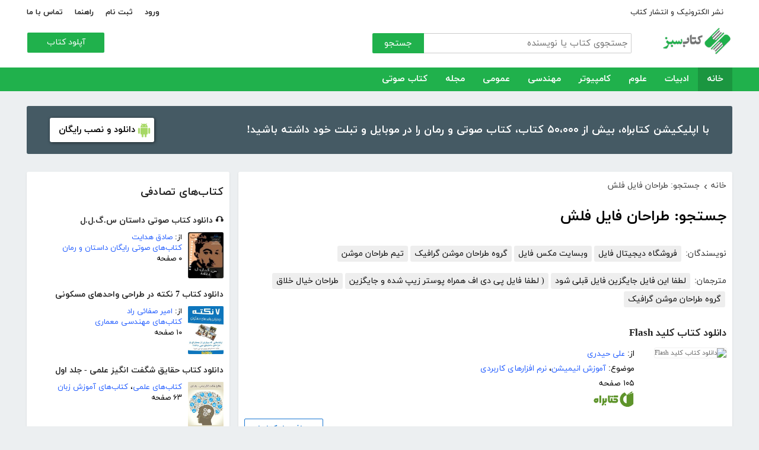

--- FILE ---
content_type: text/html; charset=utf-8
request_url: https://ketabesabz.com/search?q=%D8%B7%D8%B1%D8%A7%D8%AD%D8%A7%D9%86+%D9%81%D8%A7%DB%8C%D9%84+%D9%87%D8%A7%DB%8C+%D9%81%D9%84%D8%B4
body_size: 158815
content:



<!DOCTYPE html>
<html xmlns="http://www.w3.org/1999/xhtml">
<head><title>
	جستجو: طراحان فایل های فلش
</title><meta http-equiv="Content-Type" content="text/html;charset=utf-8" /><meta name="viewport" content="width=device-width, initial-scale=1, maximum-scale=1, user-scalable=1" /><meta name="description" content="کتاب سبز مرجع رایگان دانلود کتاب، رمان، دانلود کتاب صوتی و مجله با فورمت pdf و..." /><meta name="keywords" content="دانلود کتاب,دانلود کتاب الکترونیکی,دانلود pdf,کتابخانه الکترونیکی,دانلود رایگان کتاب,دانلود ایبوک,کتاب الکترونیکی,کتاب" /><meta id="ogimage" property="og:image" content="https://ketabesabz.com/images/logo-300-200.png" /><link rel="alternate" type="application/rss+xml" title="دانلود کتاب" href="https://ketabesabz.com/rss2" /><link rel="start" href="https://ketabesabz.com" title="Home" /><meta name="googlebot" content="index, follow" /><meta name="robots" content="all" /><link href="https://ketabesabz.com/images/favicon.png" rel="icon" /><link rel="preload" href="/css/fonts/woff2/iranyekanwebregular.woff2" as="font" type="font/woff2" crossorigin="anonymous" /><link rel="preload" href="/css/fonts/woff2/iranyekanwebbold.woff2" as="font" type="font/woff2" crossorigin="anonymous" /><link href="/css/main.css?v=4" type="text/css" rel="stylesheet" />
    <script src="/js/jquery-3.2.1.min.js" type="text/javascript"></script>
    <script src="/js/main.js?v=1" type="text/javascript"></script>
    


</head>
<body>
    

    
    <div class="mobile-nav">
        <div class="header">
            <div class="title">دسته‌بندی کتاب‌ها</div>
            <button type="button" class="close" id="CloseMenu"></button>
        </div>
        <div id="divMobileNavigationContainer" class="container"><div class="cr-menu"><ul><li class="crm-li"><div class="crm-item"><a href="/category/all-literature">ادبیات</a><div class="c-exp"></div></div><div class="cl-child" style="display: none;"><ul><li><div class="cl-item"><a href="/category/story">داستان</a></div></li><li><div class="cl-item"><a href="/category/novels">رمان</a></div></li><li><div class="cl-item"><a href="/category/poem">شعر</a></div></li><li><div class="cl-item"><a href="/category/new-poetry">شعر نو</a></div></li><li><div class="cl-item"><a href="/category/comic">طنز</a></div></li><li><div class="cl-item"><a href="/category/comic-books">کمیک</a></div></li><li><div class="cl-item"><a href="/category/literary-prose">نثر ادبی</a></div></li><li><div class="cl-item"><a href="/category/biography">زندگینامه و سفرنامه</a></div></li><li><div class="cl-item"><a href="/category/drama">نمایشنامه و فیلمنامه</a></div></li><li><div class="cl-item"><a href="/category/dictionary-language">فرهنگ لغت و زبان</a></div></li><li><div class="cl-item"><a href="/category/language-learning">آموزش زبان</a></div></li><li><div class="cl-item"><a href="/category/other-literature">سایر ادبیات</a></div></li></ul><div class="c1"></div></div></li><li class="crm-li"><div class="crm-item"><a href="/category/all-sciences">علوم</a><div class="c-exp"></div></div><div class="cl-child" style="display: none;"><ul><li><div class="cl-item"><a href="/category/economy">اقتصادی</a></div></li><li><div class="cl-item"><a href="/category/cults">اندیشه و مذهب</a></div></li><li><div class="cl-item"><a href="/category/medic">پزشکی</a></div></li><li><div class="cl-item"><a href="/category/history">تاریخی</a></div></li><li><div class="cl-item"><a href="/category/geography">جغرافی</a></div></li><li><div class="cl-item"><a href="/category/psychology">روانشناسی</a></div></li><li><div class="cl-item"><a href="/category/social">اجتماعی</a></div></li><li><div class="cl-item"><a href="/category/politics">سیاسی</a></div></li><li><div class="cl-item"><a href="/category/philosophy">فلسفی</a></div></li><li><div class="cl-item"><a href="/category/law-books">حقوق</a></div></li><li><div class="cl-item"><a href="/category/educational-books">درسی و دانشجویی</a></div></li><li><div class="cl-item"><a href="/category/agriculture-farming-books">کشاورزی و دامپروری</a></div></li><li><div class="cl-item"><a href="/category/science-base">علوم پایه</a></div></li><li><div class="cl-item"><a href="/category/other-sciences">علوم دیگر</a></div></li></ul><div class="c1"></div></div></li><li class="crm-li"><div class="crm-item"><a href="/category/all-computer">کامپیوتر</a><div class="c-exp"></div></div><div class="cl-child" style="display: none;"><ul><li><div class="cl-item"><a href="/category/internet">اینترنت</a></div></li><li><div class="cl-item"><a href="/category/education">آموزش و ترفند</a></div></li><li><div class="cl-item"><a href="/category/security">امنیت</a></div></li><li><div class="cl-item"><a href="/category/programming">برنامه نویسی</a></div></li><li><div class="cl-item"><a href="/category/e-business">تجارت الکترونیک</a></div></li><li><div class="cl-item"><a href="/category/hardware">سخت افزار</a></div></li><li><div class="cl-item"><a href="/category/network">شبکه</a></div></li><li><div class="cl-item"><a href="/category/website-design">طراحی وب سایت</a></div></li><li><div class="cl-item"><a href="/category/graph">گرافیک</a></div></li><li><div class="cl-item"><a href="/category/other-computer">کامپیوتر و اینترنت</a></div></li></ul><div class="c1"></div></div></li><li class="crm-li"><div class="crm-item"><a href="/category/all-engineering">مهندسی</a><div class="c-exp"></div></div><div class="cl-child" style="display: none;"><ul><li><div class="cl-item"><a href="/category/industrial-design">طراحی صنعتی</a></div></li><li><div class="cl-item"><a href="/category/civil-engineering">مهندسی عمران</a></div></li><li><div class="cl-item"><a href="/category/architecture">مهندسی معماری</a></div></li><li><div class="cl-item"><a href="/category/electrical-engineering">مهندسی برق</a></div></li><li><div class="cl-item"><a href="/category/mechanical-engineering">مهندسی مکانیک</a></div></li><li><div class="cl-item"><a href="/category/chemical-engineering">مهندسی شیمی</a></div></li><li><div class="cl-item"><a href="/category/robotics">روباتیک</a></div></li><li><div class="cl-item"><a href="/category/other-engineering">سایر مهندسی‌ها</a></div></li></ul><div class="c1"></div></div></li><li class="crm-li"><div class="crm-item"><a href="/category/all-others">عمومی</a><div class="c-exp"></div></div><div class="cl-child" style="display: none;"><ul><li><div class="cl-item"><a href="/category/famous">بزرگان و مشاهیر</a></div></li><li><div class="cl-item"><a href="/category/cookery">آشپزی</a></div></li><li><div class="cl-item"><a href="/category/family">خانواده و روابط</a></div></li><li><div class="cl-item"><a href="/category/beauty">زیبایی</a></div></li><li><div class="cl-item"><a href="/category/entertainment">سرگرمی</a></div></li><li><div class="cl-item"><a href="/category/health">سلامت و تغذیه</a></div></li><li><div class="cl-item"><a href="/category/teenager">کودک و نوجوان</a></div></li><li><div class="cl-item"><a href="/category/music">موسیقی</a></div></li><li><div class="cl-item"><a href="/category/sport">ورزشی</a></div></li><li><div class="cl-item"><a href="/category/art">هنری</a></div></li><li><div class="cl-item"><a href="/category/other">متفرقه</a></div></li></ul><div class="c1"></div></div></li><li class="crm-li"><div class="crm-item"><a href="/category/all-magazine">مجله</a><div class="c-exp"></div></div><div class="cl-child" style="display: none;"><ul><li><div class="cl-item"><a href="/category/computer-magazine">مجله کامپیوتر</a></div></li><li><div class="cl-item"><a href="/category/mobile-magazine">مجله موبایل</a></div></li><li><div class="cl-item"><a href="/category/game-magazine">مجله بازی</a></div></li><li><div class="cl-item"><a href="/category/entertainment-magazine">مجله سرگرمی</a></div></li><li><div class="cl-item"><a href="/category/economic-magazine">مجله اقتصادی</a></div></li><li><div class="cl-item"><a href="/category/sport-magazine">مجله ورزشی</a></div></li><li><div class="cl-item"><a href="/category/educational-magazine">مجله آموزشی</a></div></li><li><div class="cl-item"><a href="/category/scientific-magazine">مجله علمی</a></div></li><li><div class="cl-item"><a href="/category/health-magazine">مجله سلامت</a></div></li><li><div class="cl-item"><a href="/category/art-magazine">مجله هنری</a></div></li><li><div class="cl-item"><a href="/category/others-magazine">سایر مجلات</a></div></li></ul><div class="c1"></div></div></li><li class="crm-li"><div class="crm-item"><a href="/category/all-audiobooks">کتاب صوتی</a><div class="c-exp"></div></div><div class="cl-child" style="display: none;"><ul><li><div class="cl-item"><a href="/category/literature-poem-audiobooks">شعر و ادبیات</a></div></li><li><div class="cl-item"><a href="/category/story-novel-audiobooks">داستان و رمان</a></div></li><li><div class="cl-item"><a href="/category/psychology-success-audiobooks">روانشناسی و موفقیت</a></div></li><li><div class="cl-item"><a href="/category/history-social-audiobooks">تاریخی و اجتماعی</a></div></li><li><div class="cl-item"><a href="/category/management-business-audiobooks">مدیریت و تجارت</a></div></li><li><div class="cl-item"><a href="/category/kids-teenagers-audiobooks">کودک و نوجوان</a></div></li><li><div class="cl-item"><a href="/category/training-audiobooks">آموزشی</a></div></li></ul><div class="c1"></div></div></li></ul></div></div>
    </div>


    
    <header>
        <div class="center">
            <div class="header-links">
                <div class="right">
                    <a href="https://ketabrah.com/page/electronic-publishing" target="_blank">نشر الکترونیک و انتشار کتاب</a>
                    
                </div>
                <div class="left">
                    
                    <a href="/page/signin" id="aSignin">ورود</a>
                    <a href="/page/signup" id="aSignup">ثبت نام</a>
                    <a href="/page/help">راهنما</a>
                    <a href="/page/contact">تماس با ما</a>
                </div>
            </div>
            <div class="right">

                <div class="search">
                    <div class="search-box">
                        <form name="v" action="/search">
                            <input type="text" name="q" placeholder="جستجوی کتاب یا نویسنده" />
                            <button type="submit">جستجو</button>
                        </form>
                    </div>
                </div>
                <a href="/" class="logo">
                    <img src="/images/logo-300.png" alt="کتاب سبز" />
                </a>
            </div>
            <div class="left">
                <div class="send-book">
                    <a href="/page/add-book" class="custom-button small green">آپلود کتاب</a>
                </div>
            </div>
            <div class="claer"></div>
        </div>
    </header>


    
    <div class="navigation-container">
        <nav class="navigation" id="MainNav">
            <div id="divDesktopNavigationContainer" class="center"><ul class="ul-main"><li class="current-menu-item"><a href="/" class="current-menu-item">خانه</a></li><li><a href="/category/all-literature">ادبیات</a><ul class="ul-subset"><li><a href="/category/story">داستان</a></li><li><a href="/category/novels">رمان</a></li><li><a href="/category/poem">شعر</a></li><li><a href="/category/new-poetry">شعر نو</a></li><li><a href="/category/comic">طنز</a></li><li><a href="/category/comic-books">کمیک</a></li><li><a href="/category/literary-prose">نثر ادبی</a></li><li><a href="/category/biography">زندگینامه و سفرنامه</a></li><li><a href="/category/drama">نمایشنامه و فیلمنامه</a></li><li><a href="/category/dictionary-language">فرهنگ لغت و زبان</a></li><li><a href="/category/language-learning">آموزش زبان</a></li><li><a href="/category/other-literature">سایر ادبیات</a></li></ul></li><li><a href="/category/all-sciences">علوم</a><ul class="ul-subset"><li><a href="/category/economy">اقتصادی</a></li><li><a href="/category/cults">اندیشه و مذهب</a></li><li><a href="/category/medic">پزشکی</a></li><li><a href="/category/history">تاریخی</a></li><li><a href="/category/geography">جغرافی</a></li><li><a href="/category/psychology">روانشناسی</a></li><li><a href="/category/social">اجتماعی</a></li><li><a href="/category/politics">سیاسی</a></li><li><a href="/category/philosophy">فلسفی</a></li><li><a href="/category/law-books">حقوق</a></li><li><a href="/category/educational-books">درسی و دانشجویی</a></li><li><a href="/category/agriculture-farming-books">کشاورزی و دامپروری</a></li><li><a href="/category/science-base">علوم پایه</a></li><li><a href="/category/other-sciences">علوم دیگر</a></li></ul></li><li><a href="/category/all-computer">کامپیوتر</a><ul class="ul-subset"><li><a href="/category/internet">اینترنت</a></li><li><a href="/category/education">آموزش و ترفند</a></li><li><a href="/category/security">امنیت</a></li><li><a href="/category/programming">برنامه نویسی</a></li><li><a href="/category/e-business">تجارت الکترونیک</a></li><li><a href="/category/hardware">سخت افزار</a></li><li><a href="/category/network">شبکه</a></li><li><a href="/category/website-design">طراحی وب سایت</a></li><li><a href="/category/graph">گرافیک</a></li><li><a href="/category/other-computer">کامپیوتر و اینترنت</a></li></ul></li><li><a href="/category/all-engineering">مهندسی</a><ul class="ul-subset"><li><a href="/category/industrial-design">طراحی صنعتی</a></li><li><a href="/category/civil-engineering">مهندسی عمران</a></li><li><a href="/category/architecture">مهندسی معماری</a></li><li><a href="/category/electrical-engineering">مهندسی برق</a></li><li><a href="/category/mechanical-engineering">مهندسی مکانیک</a></li><li><a href="/category/chemical-engineering">مهندسی شیمی</a></li><li><a href="/category/robotics">روباتیک</a></li><li><a href="/category/other-engineering">سایر مهندسی‌ها</a></li></ul></li><li><a href="/category/all-others">عمومی</a><ul class="ul-subset"><li><a href="/category/famous">بزرگان و مشاهیر</a></li><li><a href="/category/cookery">آشپزی</a></li><li><a href="/category/family">خانواده و روابط</a></li><li><a href="/category/beauty">زیبایی</a></li><li><a href="/category/entertainment">سرگرمی</a></li><li><a href="/category/health">سلامت و تغذیه</a></li><li><a href="/category/teenager">کودک و نوجوان</a></li><li><a href="/category/music">موسیقی</a></li><li><a href="/category/sport">ورزشی</a></li><li><a href="/category/art">هنری</a></li><li><a href="/category/other">متفرقه</a></li></ul></li><li><a href="/category/all-magazine">مجله</a><ul class="ul-subset"><li><a href="/category/computer-magazine">مجله کامپیوتر</a></li><li><a href="/category/mobile-magazine">مجله موبایل</a></li><li><a href="/category/game-magazine">مجله بازی</a></li><li><a href="/category/entertainment-magazine">مجله سرگرمی</a></li><li><a href="/category/economic-magazine">مجله اقتصادی</a></li><li><a href="/category/sport-magazine">مجله ورزشی</a></li><li><a href="/category/educational-magazine">مجله آموزشی</a></li><li><a href="/category/scientific-magazine">مجله علمی</a></li><li><a href="/category/health-magazine">مجله سلامت</a></li><li><a href="/category/art-magazine">مجله هنری</a></li><li><a href="/category/others-magazine">سایر مجلات</a></li></ul></li><li><a href="/category/all-audiobooks">کتاب صوتی</a><ul class="ul-subset"><li><a href="/category/literature-poem-audiobooks">شعر و ادبیات</a></li><li><a href="/category/story-novel-audiobooks">داستان و رمان</a></li><li><a href="/category/psychology-success-audiobooks">روانشناسی و موفقیت</a></li><li><a href="/category/history-social-audiobooks">تاریخی و اجتماعی</a></li><li><a href="/category/management-business-audiobooks">مدیریت و تجارت</a></li><li><a href="/category/kids-teenagers-audiobooks">کودک و نوجوان</a></li><li><a href="/category/training-audiobooks">آموزشی</a></li></ul></li></ul></div>
        </nav>
    </div>



    
    <div class="mobile-header">

        <div class="contents">
            <button type="submit" class="categories" id="btnCategories">دسته‌ها</button>
            <button type="submit" class="search" id="btnSearch">جستجو</button>
            <a href="/" class="logo">
                <img src="/images/logo-300.png" alt="کتاب سبز" />
            </a>
        </div>

        <div class="mobile-search">
            <form name="v" action="/search">
                <div class="right">
                    <input name="q" type="text" class="txt-search" placeholder="نام کتاب یا نویسنده" value="" />
                </div>
                <div class="left">
                    <input type="button" value="" class="btn-close" id="btnMobileSearchLayoutClose" />
                    <input type="submit" value="" class="btn-search" />
                </div>
            </form>
        </div>
        <script type="text/javascript">
            document.querySelector("#btnMobileSearchLayoutClose").addEventListener("click", CloseSearch, false);
            function CloseSearch() {
                document.querySelector(".mobile-search").style.display = 'none';
                document.querySelector(".mobile-header .contents").style.display = 'block';
                document.querySelector(".mobile-search .txt-search").value = '';
            }

            document.querySelector(".mobile-header .search").addEventListener("click", displaySearch, false);
            function displaySearch() {
                document.querySelector(".mobile-search").style.display = 'inline-block';
                document.querySelector(".mobile-header .contents").style.display = 'none';
                document.querySelector(".mobile-search .txt-search").focus();
            }
        </script>
    </div>
    <div class="mobile-bottom-header">
        <div class="right">
            <a class="send-book" href="/page/add-book">آپلود کتاب</a>
        </div>
        <div class="left">
            <a href="/page/signin" id="aMobileSignin" class="signin">ورود / ثبت نام</a>
        </div>
    </div>

    <script>
        window.onscroll = function () { myFunction() };
        var underMainNav = document.querySelector(".under-main-nav");
        var pageContainer = document.getElementsByClassName('page-container')[0];
        var primaryNav = document.getElementById("MainNav");
        var sticky = primaryNav.offsetTop;
        function myFunction() {
            if (window.pageYOffset >= sticky) {
                //underMainNav.style.marginTop = "40px";
                primaryNav.classList.add("sticky");
                //primaryNav.style.borderBottom = '0px solid #eee'
                //pageContainer.style.marginTop = '72px'
            } else {
                //underMainNav.style.marginTop = "0px";
                primaryNav.classList.remove("sticky");
                //primaryNav.style.borderBottom = '4px solid #20B14C'
                //pageContainer.style.marginTop = '25px'
            }
        }
    </script>


    <script type="text/javascript">

        var menu = $('.mobile-nav');
        var btnMobileSearch = $('#btnMobileSearch');

        var btn = document.querySelector("#btnCategories");
        btn.addEventListener("click", showMenu, false);

        var btnClose = document.querySelector("#CloseMenu");
        btnClose.addEventListener("click", CloseMenu, false);

        function CloseMenu() {
            menu.fadeOut('fast');
            document.body.style.overflow = "auto";
        }

        function showMenu(e) {
            menu.fadeIn('fast')
            $('.mobile-search .txt').focus();
            //flyoutMenu.classList.add("show");
            document.body.style.overflow = "hidden";
        }
    </script>

    <script type="text/javascript">
        // categoris
        $(document).ready(function () {
            $('.c-exp,.cc-exp,.c-clp,.cc-clp').click(function () {
                var child = $(this).parent('div').parent('li').children('div.cl-child')
                if (child.length > 0) {
                    var currentClass = $(this).attr('class')
                    var newClass
                    if (currentClass.indexOf('exp') > 0) {
                        $(child).slideDown()
                        newClass = $(this).attr('class').replace('exp', 'clp')
                        $(this).removeClass(currentClass)
                        $(this).addClass(newClass)
                        if (currentClass.indexOf('cc') == -1)
                            $(this).parent('div').addClass('crm-item-expanded')
                    } else {
                        $(child).slideUp()
                        newClass = $(this).attr('class').replace('clp', 'exp')
                        $(this).removeClass(currentClass)
                        $(this).addClass(newClass)
                        if (currentClass.indexOf('cc') == -1)
                            $(this).parent('div').removeClass('crm-item-expanded')
                    }
                }

            })
        })
    </script>


    <div class="center">
        <div class="page-container">

            <div class="column-1">
                <a href="https://ketabesabz.com/go/2033" target="_blank" class="large-top-banner">
                    <div class="title">۵۰،۰۰۰ کتاب در موبایل شما</div>
                    <div class="content">با اپلیکیشن کتابراه، بیش از ۵۰،۰۰۰ کتاب، کتاب صوتی و رمان را در موبایل و تبلت خود داشته باشید!</div>
                    <div>
                        <span>دانلود و نصب رایگان</span>
                    </div>
                </a>
            </div>
            <div class="column-2">
                


    
    



    







    <div class="white-block">
        <div class="left-column-title">
            <a class="title" href="#">
                <h2>کتاب‌های تصادفی</h2>
            </a>
        </div>
        <div id="uc_divRandomBooks" class="small-book-list"><div class="item"><a class="title" href="https://ketabesabz.com/book/24594/دانلود-کتاب-صوتی-داستان-س-گ-ل-ل"><h2>🎧 دانلود کتاب صوتی داستان س.گ.ل.ل</h2></a><div class="details"><a href="https://ketabesabz.com/book/24594/دانلود-کتاب-صوتی-داستان-س-گ-ل-ل" class="cover"><img src="https://ketabesabz.com/img/s/8485672925333468.jpg" alt="دانلود کتاب صوتی داستان س.گ.ل.ل" /></a><ul><li>از: <a href="https://ketabesabz.com/authors/2463/صادق-هدایت" title="دانلود کتاب‌های صادق هدایت">صادق هدایت</a></li><li><a href="https://ketabesabz.com/category/story-novel-audiobooks" title="دانلود کتاب‌های صوتی رایگان داستان و رمان">کتاب‌های صوتی رایگان داستان و رمان</a></li><li>۰ صفحه</li></ul></div></div><div class="item"><a class="title" href="https://ketabesabz.com/book/23433/دانلود-کتاب-7-نکته-در-طراحی-واحدهای-مسکونی"><h2>دانلود کتاب 7 نکته در طراحی واحدهای مسکونی</h2></a><div class="details"><a href="https://ketabesabz.com/book/23433/دانلود-کتاب-7-نکته-در-طراحی-واحدهای-مسکونی" class="cover"><img src="https://ketabesabz.com/img/s/3296718542276872.jpg" alt="دانلود کتاب 7 نکته در طراحی واحدهای مسکونی" /></a><ul><li>از: <a href="https://ketabesabz.com/authors/3740/امیر-صفائی-راد" title="دانلود کتاب‌های امیر صفائی راد">امیر صفائی راد</a></li><li><a href="https://ketabesabz.com/category/architecture" title="دانلود کتاب‌های مهندسی معماری">کتاب‌های مهندسی معماری</a></li><li>۱۰ صفحه</li></ul></div></div><div class="item"><a class="title" href="https://ketabesabz.com/book/79048/دانلود-کتاب-حقایق-شگفت-انگیز-علمی-جلد-اول"><h2>دانلود کتاب حقایق شگفت انگیز علمی -  جلد اول</h2></a><div class="details"><a href="https://ketabesabz.com/book/79048/دانلود-کتاب-حقایق-شگفت-انگیز-علمی-جلد-اول" class="cover"><img src="https://ketabesabz.com/img/s/7633829415253554.jpg" alt="دانلود کتاب حقایق شگفت انگیز علمی -  جلد اول" /></a><ul><li><a href="https://ketabesabz.com/category/other-sciences" title="دانلود کتاب‌های علمی">کتاب‌های علمی</a>، <a href="https://ketabesabz.com/category/language-learning" title="دانلود کتاب‌های آموزش زبان	">کتاب‌های آموزش زبان	</a></li><li>۶۳ صفحه</li></ul></div></div><div class="item"><a class="title" href="https://ketabesabz.com/book/87910/دانلود-کتاب-جادوی-شگفت-انگیز-قدرت-ذهن"><h2>دانلود کتاب جادوی شگفت انگیز قدرت ذهن</h2></a><div class="details"><a href="https://ketabesabz.com/book/87910/دانلود-کتاب-جادوی-شگفت-انگیز-قدرت-ذهن" class="cover"><img src="https://ketabesabz.com/img/s/2611150656605882.jpg" alt="دانلود کتاب جادوی شگفت انگیز قدرت ذهن" /></a><ul><li>از: <a href="https://ketabesabz.com/authors/31947/آکادمی-مجازی-باور-مثبت" title="دانلود کتاب‌های آکادمی مجازی باور مثبت">آکادمی مجازی باور مثبت</a></li><li><a href="https://ketabesabz.com/category/psychology" title="دانلود کتاب‌های روانشناسی">کتاب‌های روانشناسی</a></li><li>۲۳ صفحه</li></ul></div></div><div class="item"><a class="title" href="https://ketabesabz.com/book/87192/دانلود-کتاب-رمان-گمگشته-2"><h2>دانلود کتاب رمان گمگشته 2</h2></a><div class="details"><a href="https://ketabesabz.com/book/87192/دانلود-کتاب-رمان-گمگشته-2" class="cover"><img src="https://ketabesabz.com/img/s/3731773348207303.jpg" alt="دانلود کتاب رمان گمگشته 2" /></a><ul><li>از: <a href="https://ketabesabz.com/authors/33090/هدی-موتورچی" title="دانلود کتاب‌های هدی موتورچی">هدی موتورچی</a></li><li><a href="https://ketabesabz.com/category/novels" title="دانلود دانلود رایگان بهترین رمان‌ها">دانلود رایگان بهترین رمان‌ها</a></li><li>۱۲۴ صفحه</li></ul></div></div><div class="item"><a class="title" href="https://ketabesabz.com/book/12507/دانلود-کتاب-صد-جنگ-بزرگ-تاریخ"><h2>دانلود کتاب صد جنگ بزرگ تاریخ </h2></a><div class="details"><a href="https://ketabesabz.com/book/12507/دانلود-کتاب-صد-جنگ-بزرگ-تاریخ" class="cover"><img src="https://ketabesabz.com/img/s/5277826403587224.jpg" alt="دانلود کتاب صد جنگ بزرگ تاریخ " /></a><ul><li>از: <a href="https://ketabesabz.com/authors/879/علی-غفوری" title="دانلود کتاب‌های علی غفوری">علی غفوری</a></li><li><a href="https://ketabesabz.com/category/history" title="دانلود کتاب‌های تاریخی">کتاب‌های تاریخی</a></li><li>۱۹۹ صفحه</li></ul></div></div><div class="item"><a class="title" href="https://ketabesabz.com/book/56844/دانلود-کتاب-واژه-نامه-سیاسی"><h2>دانلود کتاب واژه‌نامه سیاسی</h2></a><div class="details"><a href="https://ketabesabz.com/book/56844/دانلود-کتاب-واژه-نامه-سیاسی" class="cover"><img src="https://ketabesabz.com/img/s/1496840335394302.jpg" alt="دانلود کتاب واژه‌نامه سیاسی" /></a><ul><li>از: <a href="https://ketabesabz.com/authors/23502/امیر-نیک-آیین" title="دانلود کتاب‌های امیر نیک آیین">امیر نیک آیین</a></li><li><a href="https://ketabesabz.com/category/politics" title="دانلود کتاب‌های علوم سیاسی">کتاب‌های علوم سیاسی</a>، <a href="https://ketabesabz.com/category/dictionary-language" title="دانلود کتاب‌های فرهنگ لغت و زبان">کتاب‌های فرهنگ لغت و زبان</a></li><li>۹۴ صفحه</li></ul></div></div><div class="item"><a class="title" href="https://ketabesabz.com/book/49534/دانلود-کتاب-چگونه-در-همه-حال-فردی-با-انگیزه-باشیم"><h2>دانلود کتاب چگونه در همه حال فردی با انگیزه باشیم؟</h2></a><div class="details"><a href="https://ketabesabz.com/book/49534/دانلود-کتاب-چگونه-در-همه-حال-فردی-با-انگیزه-باشیم" class="cover"><img src="https://ketabesabz.com/img/s/6661962352094112.jpg" alt="دانلود کتاب چگونه در همه حال فردی با انگیزه باشیم؟" /></a><ul><li><a href="https://ketabesabz.com/category/psychology" title="دانلود کتاب‌های روانشناسی">کتاب‌های روانشناسی</a></li><li>۱۲ صفحه</li></ul></div></div><div class="item"><a class="title" href="https://ketabesabz.com/book/80413/دانلود-کتاب-سنگ-شناسی-آذرین"><h2>دانلود کتاب سنگ شناسی آذرین</h2></a><div class="details"><a href="https://ketabesabz.com/book/80413/دانلود-کتاب-سنگ-شناسی-آذرین" class="cover"><img src="https://ketabesabz.com/img/s/5123424366607689.jpg" alt="دانلود کتاب سنگ شناسی آذرین" /></a><ul><li>از: <a href="https://ketabesabz.com/authors/38534/رامین-صمدی" title="دانلود کتاب‌های رامین صمدی">رامین صمدی</a></li><li><a href="https://ketabesabz.com/category/educational-books" title="دانلود کتاب‌های درسی و دانشجویی">کتاب‌های درسی و دانشجویی</a>، <a href="https://ketabesabz.com/category/geography" title="دانلود کتاب‌های جغرافی">کتاب‌های جغرافی</a></li><li>۶۱ صفحه</li></ul></div></div><div class="item"><a class="title" href="https://ketabesabz.com/book/80451/دانلود-کتاب-چگونگی-شادی"><h2>دانلود کتاب چگونگی شادی</h2></a><div class="details"><a href="https://ketabesabz.com/book/80451/دانلود-کتاب-چگونگی-شادی" class="cover"><img src="https://ketabesabz.com/img/s/8951784018395901.jpg" alt="دانلود کتاب چگونگی شادی" /></a><ul><li>از: <a href="https://ketabesabz.com/authors/38549/سونجا-لیوبومیرسکی" title="دانلود کتاب‌های سونجا لیوبومیرسکی">سونجا لیوبومیرسکی</a></li><li><a href="https://ketabesabz.com/category/psychology" title="دانلود کتاب‌های روانشناسی">کتاب‌های روانشناسی</a></li><li>۲۹۵ صفحه</li></ul></div></div></div>
    </div>

    <div class="white-block">
        <div class="left-column-title">
            <a class="title" href="#">
                <h2>تازه‌ها</h2>
            </a>
        </div>
        <div id="uc_divNewBooks" class="small-book-list"><div class="item"><a class="title" href="https://ketabesabz.com/book/92184/دانلود-کتاب-ماجرای-یک-نامه"><h2>دانلود کتاب ماجرای یک نامه</h2></a><div class="details"><a href="https://ketabesabz.com/book/92184/دانلود-کتاب-ماجرای-یک-نامه" class="cover"><img src="https://ketabesabz.com/img/s/3191404786456978.jpg" alt="دانلود کتاب ماجرای یک نامه" /></a><ul><li>از: <a href="https://ketabesabz.com/authors/42665/نادر-براتی" title="دانلود کتاب‌های نادر براتی ">نادر براتی </a></li><li><a href="https://ketabesabz.com/category/story" title="دانلود دانلود رایگان بهترین کتاب‌های داستان">دانلود رایگان بهترین کتاب‌های داستان</a></li><li>۱۵۳ صفحه</li></ul></div></div><div class="item"><a class="title" href="https://ketabesabz.com/book/92128/دانلود-کتاب-عشق-اونیونگ"><h2>دانلود کتاب عشق اونیونگ</h2></a><div class="details"><a href="https://ketabesabz.com/book/92128/دانلود-کتاب-عشق-اونیونگ" class="cover"><img src="https://ketabesabz.com/img/s/2361720709022398.jpg" alt="دانلود کتاب عشق اونیونگ" /></a><ul><li>از: <a href="https://ketabesabz.com/authors/42890/جیمز-اسکارث-گیل" title="دانلود کتاب‌های جیمز اسکارث گیل">جیمز اسکارث گیل</a></li><li><a href="https://ketabesabz.com/category/novels" title="دانلود دانلود رایگان بهترین رمان‌ها">دانلود رایگان بهترین رمان‌ها</a></li><li>۷۳ صفحه</li></ul></div></div><div class="item"><a class="title" href="https://ketabesabz.com/book/92035/دانلود-کتاب-بت-مولانا"><h2>دانلود کتاب بت مولانا</h2></a><div class="details"><a href="https://ketabesabz.com/book/92035/دانلود-کتاب-بت-مولانا" class="cover"><img src="https://ketabesabz.com/img/s/5731217744385640.jpg" alt="دانلود کتاب بت مولانا" /></a><ul><li>از: <a href="https://ketabesabz.com/authors/1073/هادی-بیگدلی" title="دانلود کتاب‌های هادی بیگدلی ">هادی بیگدلی </a></li><li><a href="https://ketabesabz.com/category/cults" title="دانلود کتاب‌های اندیشه و مذهب">کتاب‌های اندیشه و مذهب</a></li><li>۱۳۴ صفحه</li></ul></div></div><div class="item"><a class="title" href="https://ketabesabz.com/book/91988/دانلود-کتاب-کمیسر-مگره-و-پیرزن"><h2>دانلود کتاب کمیسر مگره و پیرزن</h2></a><div class="details"><a href="https://ketabesabz.com/book/91988/دانلود-کتاب-کمیسر-مگره-و-پیرزن" class="cover"><img src="https://ketabesabz.com/img/s/5018210079789313.jpg" alt="دانلود کتاب کمیسر مگره و پیرزن" /></a><ul><li>از: <a href="https://ketabesabz.com/authors/2221/ژرژ-سیمنون" title="دانلود کتاب‌های ژرژ سیمنون">ژرژ سیمنون</a></li><li><a href="https://ketabesabz.com/category/novels" title="دانلود دانلود رایگان بهترین رمان‌ها">دانلود رایگان بهترین رمان‌ها</a></li><li>۴۲ صفحه</li></ul></div></div><div class="item"><a class="title" href="https://ketabesabz.com/book/91941/دانلود-کتاب-مجموعه-داستان-های-دقیقه-هام"><h2>دانلود کتاب مجموعه داستان‌های دقیقه‌هام</h2></a><div class="details"><a href="https://ketabesabz.com/book/91941/دانلود-کتاب-مجموعه-داستان-های-دقیقه-هام" class="cover"><img src="https://ketabesabz.com/img/s/3627339817585954.jpg" alt="دانلود کتاب مجموعه داستان‌های دقیقه‌هام" /></a><ul><li>از: <a href="https://ketabesabz.com/authors/6467/فرزانه-تقدیری" title="دانلود کتاب‌های فرزانه تقدیری ">فرزانه تقدیری </a></li><li><a href="https://ketabesabz.com/category/story" title="دانلود دانلود رایگان بهترین کتاب‌های داستان">دانلود رایگان بهترین کتاب‌های داستان</a></li><li>۹۰ صفحه</li></ul></div></div><div class="item"><a class="title" href="https://ketabesabz.com/book/91926/دانلود-کتاب-برایم-از-بادبادک-ها-بگو"><h2>دانلود کتاب برایم از بادبادک‌ها بگو</h2></a><div class="details"><a href="https://ketabesabz.com/book/91926/دانلود-کتاب-برایم-از-بادبادک-ها-بگو" class="cover"><img src="https://ketabesabz.com/img/s/6882830211596127.jpg" alt="دانلود کتاب برایم از بادبادک‌ها بگو" /></a><ul><li>از: <a href="https://ketabesabz.com/authors/42811/نوشین-جم-نژاد" title="دانلود کتاب‌های نوشین جم نژاد">نوشین جم نژاد</a></li><li><a href="https://ketabesabz.com/category/story" title="دانلود دانلود رایگان بهترین کتاب‌های داستان">دانلود رایگان بهترین کتاب‌های داستان</a></li><li>۶۹ صفحه</li></ul></div></div><div class="item"><a class="title" href="https://ketabesabz.com/book/91922/دانلود-کتاب-آدمیان"><h2>دانلود کتاب آدمیان</h2></a><div class="details"><a href="https://ketabesabz.com/book/91922/دانلود-کتاب-آدمیان" class="cover"><img src="https://ketabesabz.com/img/s/7476522322879800.jpg" alt="دانلود کتاب آدمیان" /></a><ul><li>از: <a href="https://ketabesabz.com/authors/42808/زویا-قلی-پور" title="دانلود کتاب‌های زویا قلی پور">زویا قلی پور</a></li><li><a href="https://ketabesabz.com/category/story" title="دانلود دانلود رایگان بهترین کتاب‌های داستان">دانلود رایگان بهترین کتاب‌های داستان</a></li><li>۹۲ صفحه</li></ul></div></div><div class="item"><a class="title" href="https://ketabesabz.com/book/91914/دانلود-کتاب-در-جستجوی-خویش-تن"><h2>دانلود کتاب در جستجوی خویش‌تن</h2></a><div class="details"><a href="https://ketabesabz.com/book/91914/دانلود-کتاب-در-جستجوی-خویش-تن" class="cover"><img src="https://ketabesabz.com/img/s/5409133803641616.jpg" alt="دانلود کتاب در جستجوی خویش‌تن" /></a><ul><li>از: <a href="https://ketabesabz.com/authors/921/محمدرضا-زادهوش" title="دانلود کتاب‌های محمدرضا زادهوش">محمدرضا زادهوش</a></li><li><a href="https://ketabesabz.com/category/psychology" title="دانلود کتاب‌های روانشناسی">کتاب‌های روانشناسی</a></li><li>۷۲ صفحه</li></ul></div></div><div class="item"><a class="title" href="https://ketabesabz.com/book/91912/دانلود-کتاب-تحلیل-و-بررسی-انتظام-در-پیوست-تکواژهای-انگلیسی"><h2>دانلود کتاب تحلیل و بررسی انتظام در پیوست تکواژهای انگلیسی</h2></a><div class="details"><a href="https://ketabesabz.com/book/91912/دانلود-کتاب-تحلیل-و-بررسی-انتظام-در-پیوست-تکواژهای-انگلیسی" class="cover"><img src="https://ketabesabz.com/img/s/2910782281327477.jpg" alt="دانلود کتاب تحلیل و بررسی انتظام در پیوست تکواژهای انگلیسی" /></a><ul><li>از: <a href="https://ketabesabz.com/authors/2685/محمد-آذروش" title="دانلود کتاب‌های محمد آذروش">محمد آذروش</a></li><li><a href="https://ketabesabz.com/category/language-learning" title="دانلود کتاب‌های آموزش زبان	">کتاب‌های آموزش زبان	</a></li><li>۳۷ صفحه</li></ul></div></div><div class="item"><a class="title" href="https://ketabesabz.com/book/91911/دانلود-کتاب-تحلیلی-بر-نظام-نحو-دستوری-در-زبان-شناسی-انگلیسی"><h2>دانلود کتاب تحلیلی بر نظام نحو دستوری در زبان‌شناسی انگلیسی</h2></a><div class="details"><a href="https://ketabesabz.com/book/91911/دانلود-کتاب-تحلیلی-بر-نظام-نحو-دستوری-در-زبان-شناسی-انگلیسی" class="cover"><img src="https://ketabesabz.com/img/s/3941650592527818.jpg" alt="دانلود کتاب تحلیلی بر نظام نحو دستوری در زبان‌شناسی انگلیسی" /></a><ul><li>از: <a href="https://ketabesabz.com/authors/2685/محمد-آذروش" title="دانلود کتاب‌های محمد آذروش">محمد آذروش</a></li><li><a href="https://ketabesabz.com/category/language-learning" title="دانلود کتاب‌های آموزش زبان	">کتاب‌های آموزش زبان	</a></li><li>۲۱ صفحه</li></ul></div></div><div class="item"><a class="title" href="https://ketabesabz.com/book/91893/دانلود-کتاب-جستاری-بر-زبان-شناسی-انگلیسی"><h2>دانلود کتاب جستاری بر زبان‌شناسی انگلیسی</h2></a><div class="details"><a href="https://ketabesabz.com/book/91893/دانلود-کتاب-جستاری-بر-زبان-شناسی-انگلیسی" class="cover"><img src="https://ketabesabz.com/img/s/3957298025681429.jpg" alt="دانلود کتاب جستاری بر زبان‌شناسی انگلیسی" /></a><ul><li>از: <a href="https://ketabesabz.com/authors/2685/محمد-آذروش" title="دانلود کتاب‌های محمد آذروش">محمد آذروش</a></li><li><a href="https://ketabesabz.com/category/other-literature" title="دانلود کتاب‌های متفرقه ادبیات">کتاب‌های متفرقه ادبیات</a></li><li>۳۷ صفحه</li></ul></div></div><div class="item"><a class="title" href="https://ketabesabz.com/book/91859/دانلود-کتاب-سرگذشت-ملکه-اینهیون"><h2>دانلود کتاب سرگذشت ملکه اینهیون</h2></a><div class="details"><a href="https://ketabesabz.com/book/91859/دانلود-کتاب-سرگذشت-ملکه-اینهیون" class="cover"><img src="https://ketabesabz.com/img/s/5936919823781975.jpg" alt="دانلود کتاب سرگذشت ملکه اینهیون" /></a><ul><li>از: <a href="https://ketabesabz.com/authors/42794/کیم-جونگ-آن" title="دانلود کتاب‌های کیم جونگ آن">کیم جونگ آن</a></li><li><a href="https://ketabesabz.com/category/novels" title="دانلود دانلود رایگان بهترین رمان‌ها">دانلود رایگان بهترین رمان‌ها</a></li><li>۹۳ صفحه</li></ul></div></div><div class="item"><a class="title" href="https://ketabesabz.com/book/91839/دانلود-کتاب-مرجع-جام-جهانی-فوتبال"><h2>دانلود کتاب مرجع جام جهانی فوتبال</h2></a><div class="details"><a href="https://ketabesabz.com/book/91839/دانلود-کتاب-مرجع-جام-جهانی-فوتبال" class="cover"><img src="https://ketabesabz.com/img/s/9430658651908513.jpg" alt="دانلود کتاب مرجع جام جهانی فوتبال" /></a><ul><li>از: <a href="https://ketabesabz.com/authors/31977/امیر-مبشر" title="دانلود کتاب‌های امیر مبشر">امیر مبشر</a></li><li><a href="https://ketabesabz.com/category/sport" title="دانلود کتاب‌های ورزشی">کتاب‌های ورزشی</a></li><li>۷۰ صفحه</li></ul></div></div><div class="item"><a class="title" href="https://ketabesabz.com/book/91832/دانلود-کتاب-سایه-های-مبهم-آبی"><h2>دانلود کتاب سایه‌های مبهم آبی</h2></a><div class="details"><a href="https://ketabesabz.com/book/91832/دانلود-کتاب-سایه-های-مبهم-آبی" class="cover"><img src="https://ketabesabz.com/img/s/5539499344558765.jpg" alt="دانلود کتاب سایه‌های مبهم آبی" /></a><ul><li>از: <a href="https://ketabesabz.com/authors/38585/محمدعلی-قجه" title="دانلود کتاب‌های محمدعلی قجه">محمدعلی قجه</a></li><li><a href="https://ketabesabz.com/category/story" title="دانلود دانلود رایگان بهترین کتاب‌های داستان">دانلود رایگان بهترین کتاب‌های داستان</a></li><li>۱۷۶ صفحه</li></ul></div></div><div class="item"><a class="title" href="https://ketabesabz.com/book/91793/دانلود-کتاب-هیولاها-افسانه-یا-واقعی"><h2>دانلود کتاب هیولاها، افسانه یا واقعی؟</h2></a><div class="details"><a href="https://ketabesabz.com/book/91793/دانلود-کتاب-هیولاها-افسانه-یا-واقعی" class="cover"><img src="https://ketabesabz.com/img/s/5867747977028871.jpg" alt="دانلود کتاب هیولاها، افسانه یا واقعی؟" /></a><ul><li>از: <a href="https://ketabesabz.com/authors/42758/امیرابوالفضل-هنرمند" title="دانلود کتاب‌های امیرابوالفضل هنرمند">امیرابوالفضل هنرمند</a></li><li><a href="https://ketabesabz.com/category/story" title="دانلود دانلود رایگان بهترین کتاب‌های داستان">دانلود رایگان بهترین کتاب‌های داستان</a>، <a href="https://ketabesabz.com/category/entertainment" title="دانلود کتاب‌های سرگرمی">کتاب‌های سرگرمی</a></li><li>۱۶۷ صفحه</li></ul></div></div></div>
    </div>


            </div>

            <div class="column-3">



                <div id="divMainContents" class="white-block">
                    <div id="ucSearchPage_SearchResults"><div class="main-info"><ol class="breadcrumb" itemscope itemtype="http://schema.org/BreadcrumbList"><li itemprop="itemListElement" itemscope itemtype="http://schema.org/ListItem"><a itemscope itemtype="http://schema.org/WebPage" itemprop="item" itemid="https://ketabesabz.com/" href="https://ketabesabz.com/" title="کتاب سبز"><span itemprop="name">خانه</span></a><meta itemprop="position" content="1" /></li><li itemprop="itemListElement" itemscope itemtype="http://schema.org/ListItem"><div class="item-list-element-divider">›</div><a itemscope itemtype="http://schema.org/WebPage" itemprop="item" itemid="http://ketabesabz.com/search?q=طراحان+فایل+های+فلش" href="https://ketabesabz.com/search?q=طراحان+فایل+های+فلش"><span itemprop="name">جستجو: طراحان فایل فلش</span></a><meta itemprop="position" content="2" /></li></ol><script type="application/ld+json">{"@context":"http:\/\/schema.org","@type":"BreadcrumbList","itemListElement":[{"@type":"ListItem","item":{"@id":"https:\/\/ketabesabz.com\/","name":"خانه"},"position":1},{"@type":"ListItem","item":{"@id":"http:\/\/ketabesabz.com\/search?q=طراحان+فایل+های+فلش","name":"جستجو: طراحان فایل فلش"},"position":2}]}</script><h1 class="title">جستجو: طراحان فایل فلش </h1></div><div class="search-author"><div class="search-author-title">نویسندگان:</div><a href="https://ketabesabz.com/authors/3541/فروشگاه-دیجیتال-فایل">فروشگاه دیجیتال فایل</a> <a href="https://ketabesabz.com/authors/36300/وبسایت-مکس-فایل">وبسایت مکس فایل</a> <a href="https://ketabesabz.com/authors/38659/گروه-طراحان-موشن-گرافیک">گروه طراحان موشن گرافیک</a> <a href="https://ketabesabz.com/authors/38737/تیم-طراحان-موشن">تیم طراحان موشن</a> </div><div class="search-author"><div class="search-author-title">مترجمان:</div><a href=" http://ketabesabz.com/translators/12763/لطفا-این-فایل-جایگزین-فایل-قبلی-شود">لطفا این فایل جایگزین فایل قبلی شود</a> <a href=" http://ketabesabz.com/translators/1496/(-لطفا-فایل-پی-دی-اف-همراه-پوستر-زیپ-شده-و-جایگزین">( لطفا فایل پی دی اف همراه پوستر زیپ شده و جایگزین</a> <a href=" http://ketabesabz.com/translators/9247/طراحان-خیال-خلاق">طراحان خیال خلاق </a> <a href=" http://ketabesabz.com/translators/12447/گروه-طراحان-موشن-گرافیک">گروه طراحان موشن گرافیک</a> </div><div class="list-container" style="margin-top: 30px" ><div class="book-item from-ketabrah"><h2><a target="_blank" href="https://ketabrah.com/go/b40986?utm_source=ketabesabz&utm_medium=book_list">دانلود کتاب کلید Flash</a></h2><div class="details"><a target="_blank" href="https://ketabrah.com/go/b40986?utm_source=ketabesabz&utm_medium=book_list" class="cover"><img src="https://ketabrah.com/img/s/9704790197387937.jpg" alt="دانلود کتاب کلید Flash" /></a><div class="info"><ul><li>از: <a href="https://ketabrah.com/author/26913-علی-حیدری" title="کتاب‌های علی حیدری">علی حیدری</a></li><li>موضوع: <a target="_blank" href="https://ketabrah.com/books/آموزش-انیمیشن" title="آموزش انیمیشن">آموزش انیمیشن</a>، <a target="_blank" href="https://ketabrah.com/books/آموزش-نرم-افزار-کاربردی" title="آموزش نرم افزارهای کاربردی">نرم افزارهای کاربردی</a></li><li>۱۰۵ صفحه</li><li><a target="_blank" href="https://ketabrah.com" class="ketabrah-logo" title="کتابراه، دانلود قانونی کتاب و کتاب صوتی"><img src="/images/ketabrah/logo-200.png" alt="کتابراه، دانلود قانونی کتاب و کتاب صوتی" /></a></li><li><a target="_blank" href="https://ketabrah.com/go/b40986?utm_source=ketabesabz&utm_medium=book_list" class=" custom-button blue-border small btn-download">دریافت از کتابراه</a></li></ul></div></div></div><div class="book-item-divider"></div><div class="book-item from-ketabrah"><h2><a target="_blank" href="https://ketabrah.com/go/b40987?utm_source=ketabesabz&utm_medium=book_list">دانلود کتاب کلید FLASH (متحرک سازی)</a></h2><div class="details"><a target="_blank" href="https://ketabrah.com/go/b40987?utm_source=ketabesabz&utm_medium=book_list" class="cover"><img src="https://ketabrah.com/img/s/5461966044192452.jpg" alt="دانلود کتاب کلید FLASH (متحرک سازی)" /></a><div class="info"><ul><li>از: <a href="https://ketabrah.com/author/26913-علی-حیدری" title="کتاب‌های علی حیدری">علی حیدری</a></li><li>موضوع: <a target="_blank" href="https://ketabrah.com/books/آموزش-انیمیشن" title="آموزش انیمیشن">آموزش انیمیشن</a>، <a target="_blank" href="https://ketabrah.com/books/آموزش-نرم-افزار-کاربردی" title="آموزش نرم افزارهای کاربردی">نرم افزارهای کاربردی</a></li><li>۹۶ صفحه</li><li><a target="_blank" href="https://ketabrah.com" class="ketabrah-logo" title="کتابراه، دانلود قانونی کتاب و کتاب صوتی"><img src="/images/ketabrah/logo-200.png" alt="کتابراه، دانلود قانونی کتاب و کتاب صوتی" /></a></li><li><a target="_blank" href="https://ketabrah.com/go/b40987?utm_source=ketabesabz&utm_medium=book_list" class=" custom-button blue-border small btn-download">دریافت از کتابراه</a></li></ul></div></div></div><div class="book-item-divider"></div><div class="book-item from-ketabrah"><h2><a target="_blank" href="https://ketabrah.com/go/b56880?utm_source=ketabesabz&utm_medium=book_list">دانلود کتاب طراحی صنعتی خلاقانه</a></h2><div class="details"><a target="_blank" href="https://ketabrah.com/go/b56880?utm_source=ketabesabz&utm_medium=book_list" class="cover"><img src="https://ketabrah.com/img/s/7100580043032840.jpg" alt="دانلود کتاب طراحی صنعتی خلاقانه" /></a><div class="info"><ul><li>از: <a href="https://ketabrah.com/author/13709-پدرام-حکیم-زاده" title="کتاب‌های پدرام حکیم زاده">پدرام حکیم زاده</a></li><li>موضوع: <a target="_blank" href="https://ketabrah.com/books/طراحی-صنعتی" title="طراحی صنعتی">طراحی صنعتی</a></li><li>۱۹۵ صفحه</li><li><a target="_blank" href="https://ketabrah.com" class="ketabrah-logo" title="کتابراه، دانلود قانونی کتاب و کتاب صوتی"><img src="/images/ketabrah/logo-200.png" alt="کتابراه، دانلود قانونی کتاب و کتاب صوتی" /></a></li><li><a target="_blank" href="https://ketabrah.com/go/b56880?utm_source=ketabesabz&utm_medium=book_list" class=" custom-button blue-border small btn-download">دریافت از کتابراه</a></li></ul></div></div></div><div class="book-item-divider"></div><div class="book-item" itemscope="itemscope" itemtype="http://schema.org/Book" id="https://ketabesabz.com/go/b12617" ><h2><a itemprop="name" href="https://ketabesabz.com/book/12617/دانلود-کتاب-آموزش-نرم-افزار-SwishMax">دانلود کتاب آموزش نرم افزار SwishMax</a></h2><div class="details"><a href="https://ketabesabz.com/book/12617/دانلود-کتاب-آموزش-نرم-افزار-SwishMax" class="cover"><img itemprop="image" src="https://ketabesabz.com/img/s/1324364874_swish-max.jpg" alt="دانلود کتاب آموزش نرم افزار SwishMax" /></a><div class="info"><ul><li>از: <a href="https://ketabesabz.com/authors/917/زهرا-داوری-نژاد" title="دانلود کتاب‌های زهرا داوری نژاد">زهرا داوری نژاد</a></li><li>موضوع: <a href="https://ketabesabz.com/category/education" title="دانلود کتاب‌های آموزش و ترفند کامپیوتر">کتاب‌های آموزش و ترفند کامپیوتر</a></li><li>۲۵ صفحه</li><li class="tags">برچسب‌ها: <a href="https://ketabesabz.com/tag/طراحان-فایل-های-فلش">طراحان فایل های فلش</a>، <a href="https://ketabesabz.com/tag/طراحی-فایل-فلش">طراحی فایل فلش</a>، <a href="https://ketabesabz.com/tag/طراحی-فلش">طراحی فلش</a>، <a href="https://ketabesabz.com/tag/آموزش-فلش">آموزش فلش</a>، <a href="https://ketabesabz.com/tag/آموزش-ساخت-بنر-فلش">آموزش ساخت بنر فلش</a>، <a href="https://ketabesabz.com/tag/نرم-افزار-SwishMax">نرم افزار SwishMax</a>، <a href="https://ketabesabz.com/tag/آموزش-نرم-افزار-SwishMax">آموزش نرم افزار SwishMax</a>، <a href="https://ketabesabz.com/tag/طراحی-فلش-با-نرم-افزار-SwishMax">طراحی فلش با نرم افزار SwishMax</a>، <a href="https://ketabesabz.com/tag/آموزش-سوییش-مکس">آموزش سوییش مکس</a>، <a href="https://ketabesabz.com/tag/آموزش-نرم-افزار-سوییش-مکس">آموزش نرم افزار سوییش مکس</a>، <a href="https://ketabesabz.com/tag/آموزش-Flash">آموزش Flash</a>، <a href="https://ketabesabz.com/tag/طراحی-سایت-با-فلش">طراحی سایت با فلش</a>، <a href="https://ketabesabz.com/tag/آموزش-طراحی-سایت-با-فلش">آموزش طراحی سایت با فلش</a></li><li><a href="https://ketabesabz.com/book/12617/دانلود-کتاب-آموزش-نرم-افزار-SwishMax" class=" custom-button green-border small btn-download">دانلود کتاب</a></li></ul></div></div></div><div class="book-item-divider"></div><div class="book-item" itemscope="itemscope" itemtype="http://schema.org/Book" id="https://ketabesabz.com/go/b14411" ><h2><a itemprop="name" href="https://ketabesabz.com/book/14411/دانلود-کتاب-فلش-مموری">دانلود کتاب فلش مموری</a></h2><div class="details"><a href="https://ketabesabz.com/book/14411/دانلود-کتاب-فلش-مموری" class="cover"><img itemprop="image" src="https://ketabesabz.com/img/s/8109259636558119.jpg" alt="دانلود کتاب فلش مموری" /></a><div class="info"><ul><li>از: <a href="https://ketabesabz.com/authors/1590/سمانه-خسروآبادی" title="دانلود کتاب‌های سمانه خسروآبادی">سمانه خسروآبادی</a></li><li>موضوع: <a href="https://ketabesabz.com/category/other-computer" title="دانلود کتاب‌های آموزش کامپیوتر و اینترنت">کتاب‌های آموزش کامپیوتر و اینترنت</a></li><li>۳۹ صفحه</li><li class="tags">برچسب‌ها: <a href="https://ketabesabz.com/tag/فلش-مموری-چیست؟">فلش مموری چیست؟</a>، <a href="https://ketabesabz.com/tag/flash-memory">flash memory</a>، <a href="https://ketabesabz.com/tag/درباره-ی-فلش-مموری">درباره ی فلش مموری</a>، <a href="https://ketabesabz.com/tag/مشکلات-فلش-مموری">مشکلات فلش مموری</a>، <a href="https://ketabesabz.com/tag/تعمیر-فلش-مموری">تعمیر فلش مموری</a>، <a href="https://ketabesabz.com/tag/فرمت-فلش-مموری">فرمت فلش مموری</a>، <a href="https://ketabesabz.com/tag/فرمت-کردن-فلش-مموری">فرمت کردن فلش مموری</a>، <a href="https://ketabesabz.com/tag/مقاله-درباره-ی-فلش-مموری">مقاله درباره ی فلش مموری</a>، <a href="https://ketabesabz.com/tag/همه-چیز-درباره-ی-فلش-مموری">همه چیز درباره ی فلش مموری</a>، <a href="https://ketabesabz.com/tag/ترفند-فلش">ترفند فلش</a></li><li><a href="https://ketabesabz.com/book/14411/دانلود-کتاب-فلش-مموری" class=" custom-button green-border small btn-download">دانلود کتاب</a></li></ul></div></div></div><div class="book-item-divider"></div><div class="book-item" itemscope="itemscope" itemtype="http://schema.org/Book" id="https://ketabesabz.com/go/b90146" ><h2><a itemprop="name" href="https://ketabesabz.com/book/90146/دانلود-کتاب-فایل-کوین-Filecoin-FIL-چیست-کاربردها-و-مزایای-این-ارز-دیجیتال">دانلود کتاب فایل کوین (Filecoin (FIL چیست؟ + کاربردها و مزایای این ارز دیجیتال</a></h2><div class="details"><a href="https://ketabesabz.com/book/90146/دانلود-کتاب-فایل-کوین-Filecoin-FIL-چیست-کاربردها-و-مزایای-این-ارز-دیجیتال" class="cover"><img itemprop="image" src="https://ketabesabz.com/img/s/2797522868606878.jpg" alt="دانلود کتاب فایل کوین (Filecoin (FIL چیست؟ + کاربردها و مزایای این ارز دیجیتال" /></a><div class="info"><ul><li>از: <a href="https://ketabesabz.com/authors/40955/امید-فدوی" title="دانلود کتاب‌های امید فدوی">امید فدوی</a></li><li>موضوع: <a href="https://ketabesabz.com/category/e-business" title="دانلود کتاب‌های تجارت الکترونیک">کتاب‌های تجارت الکترونیک</a></li><li>۲۷ صفحه</li><li class="tags">برچسب‌ها: <a href="https://ketabesabz.com/tag/اموزش-استخراج-فایل-کوین">اموزش استخراج فایل کوین</a>، <a href="https://ketabesabz.com/tag/فایل-کوین-چیست">فایل کوین چیست</a>، <a href="https://ketabesabz.com/tag/کیف-پول-فایل-کوین">کیف پول فایل کوین</a>، <a href="https://ketabesabz.com/tag/آموزش-استخراج-فایل-کوین">آموزش استخراج فایل کوین</a>، <a href="https://ketabesabz.com/tag/چگونه-فایل-کوین-استخراج-کنیم">چگونه فایل کوین استخراج کنیم</a>، <a href="https://ketabesabz.com/tag/ارز-دیجیتال-فایل-کوین">ارز دیجیتال فایل کوین</a>، <a href="https://ketabesabz.com/tag/ارز-فایل-کوین">ارز فایل کوین</a>، <a href="https://ketabesabz.com/tag/ارزهای-دیجیتالی">ارزهای دیجیتالی</a>، <a href="https://ketabesabz.com/tag/ارز-دیجیتالی-چیست">ارز دیجیتالی چیست</a>، <a href="https://ketabesabz.com/tag/ارز-دیجیتال-چیست">ارز دیجیتال چیست</a></li><li><a href="https://ketabesabz.com/book/90146/دانلود-کتاب-فایل-کوین-Filecoin-FIL-چیست-کاربردها-و-مزایای-این-ارز-دیجیتال" class=" custom-button green-border small btn-download">دانلود کتاب</a></li></ul></div></div></div><div class="book-item-divider"></div><div class="book-item" itemscope="itemscope" itemtype="http://schema.org/Book" id="https://ketabesabz.com/go/b11485" ><h2><a itemprop="name" href="https://ketabesabz.com/book/11485/دانلود-کتاب-آموزش-فلش-Flash">دانلود کتاب آموزش فلش - Flash</a></h2><div class="details"><a href="https://ketabesabz.com/book/11485/دانلود-کتاب-آموزش-فلش-Flash" class="cover"><img itemprop="image" src="https://ketabesabz.com/img/s/Flash_learn.jpg" alt="دانلود کتاب آموزش فلش - Flash" /></a><div class="info"><ul><li>موضوع: <a href="https://ketabesabz.com/category/graph" title="دانلود کتاب‌های آموزش گرافیک">کتاب‌های آموزش گرافیک</a></li><li>۳۶ صفحه</li><li class="tags">برچسب‌ها: <a href="https://ketabesabz.com/tag/آموزش-فلش">آموزش فلش</a>، <a href="https://ketabesabz.com/tag/طراحی-سایت">طراحی سایت</a>، <a href="https://ketabesabz.com/tag/سایت-فلش">سایت فلش</a>، <a href="https://ketabesabz.com/tag/آموزش-ساخت-بنر">آموزش ساخت بنر</a>، <a href="https://ketabesabz.com/tag/بنر">بنر</a>، <a href="https://ketabesabz.com/tag/بنر-فلش">بنر فلش</a>، <a href="https://ketabesabz.com/tag/بنر-متحرک">بنر متحرک</a>، <a href="https://ketabesabz.com/tag/انیمیشن">انیمیشن</a></li><li><a href="https://ketabesabz.com/book/11485/دانلود-کتاب-آموزش-فلش-Flash" class=" custom-button green-border small btn-download">دانلود کتاب</a></li></ul></div></div></div><div class="book-item-divider"></div><div class="book-item" itemscope="itemscope" itemtype="http://schema.org/Book" id="https://ketabesabz.com/go/b13523" ><h2><a itemprop="name" href="https://ketabesabz.com/book/13523/دانلود-کتاب-آموزش-تبدیل-فلش-مموری-به-رم">دانلود کتاب آموزش تبدیل فلش مموری به رم</a></h2><div class="details"><a href="https://ketabesabz.com/book/13523/دانلود-کتاب-آموزش-تبدیل-فلش-مموری-به-رم" class="cover"><img itemprop="image" src="https://ketabesabz.com/img/s/43s_001.png" alt="دانلود کتاب آموزش تبدیل فلش مموری به رم" /></a><div class="info"><ul><li>از: <a href="https://ketabesabz.com/authors/1256/سعید-شیرعلی" title="دانلود کتاب‌های سعید شیرعلی">سعید شیرعلی</a></li><li>موضوع: <a href="https://ketabesabz.com/category/education" title="دانلود کتاب‌های آموزش و ترفند کامپیوتر">کتاب‌های آموزش و ترفند کامپیوتر</a></li><li>۸ صفحه</li><li class="tags">برچسب‌ها: <a href="https://ketabesabz.com/tag/آموزش-تبدیل-فلش-مموری-به-رم">آموزش تبدیل فلش مموری به رم</a>، <a href="https://ketabesabz.com/tag/تبدیل-فلش-مموری-به-رم">تبدیل فلش مموری به رم</a></li><li><a href="https://ketabesabz.com/book/13523/دانلود-کتاب-آموزش-تبدیل-فلش-مموری-به-رم" class=" custom-button green-border small btn-download">دانلود کتاب</a></li></ul></div></div></div><div class="book-item-divider"></div><div class="book-item" itemscope="itemscope" itemtype="http://schema.org/Book" id="https://ketabesabz.com/go/b12177" ><h2><a itemprop="name" href="https://ketabesabz.com/book/12177/دانلود-کتاب-آموزش-ساخت-حافظه-فلش-قابل-بوت-برای-نصب-ویندوز-7">دانلود کتاب آموزش ساخت حافظه فلش قابل بوت برای نصب ویندوز 7</a></h2><div class="details"><a href="https://ketabesabz.com/book/12177/دانلود-کتاب-آموزش-ساخت-حافظه-فلش-قابل-بوت-برای-نصب-ویندوز-7" class="cover"><img itemprop="image" src="https://ketabesabz.com/img/s/Windows-7-USB.jpg" alt="دانلود کتاب آموزش ساخت حافظه فلش قابل بوت برای نصب ویندوز 7" /></a><div class="info"><ul><li>موضوع: <a href="https://ketabesabz.com/category/education" title="دانلود کتاب‌های آموزش و ترفند کامپیوتر">کتاب‌های آموزش و ترفند کامپیوتر</a></li><li>۳ صفحه</li><li class="tags">برچسب‌ها: <a href="https://ketabesabz.com/tag/آموزش-ساخت-حافظه-فلش-بوتیبل">آموزش ساخت حافظه فلش بوتیبل</a>، <a href="https://ketabesabz.com/tag/آموزش-ساخت-حافظه-قابل-بوت">آموزش ساخت حافظه قابل بوت</a>، <a href="https://ketabesabz.com/tag/بوتیبل-کردن-فلش">بوتیبل کردن فلش</a>، <a href="https://ketabesabz.com/tag/آموزش-نصب-ویندوز-سون-توسط-فلش">آموزش نصب ویندوز سون توسط فلش</a></li><li><a href="https://ketabesabz.com/book/12177/دانلود-کتاب-آموزش-ساخت-حافظه-فلش-قابل-بوت-برای-نصب-ویندوز-7" class=" custom-button green-border small btn-download">دانلود کتاب</a></li></ul></div></div></div><div class="book-item-divider"></div><div class="book-item" itemscope="itemscope" itemtype="http://schema.org/Book" id="https://ketabesabz.com/go/b90640" ><h2><a itemprop="name" href="https://ketabesabz.com/book/90640/دانلود-کتاب-مسیر-موفقیت-طراحان-فریلنسر">دانلود کتاب مسیر موفقیت طراحان فریلنسر</a></h2><div class="details"><a href="https://ketabesabz.com/book/90640/دانلود-کتاب-مسیر-موفقیت-طراحان-فریلنسر" class="cover"><img itemprop="image" src="https://ketabesabz.com/img/s/6920194602981422.jpg" alt="دانلود کتاب مسیر موفقیت طراحان فریلنسر" /></a><div class="info"><ul><li>از: <a href="https://ketabesabz.com/authors/42333/نیما-صالح-زاده-نیک-سیرت" title="دانلود کتاب‌های نیما صالح زاده نیک سیرت ">نیما صالح زاده نیک سیرت </a></li><li>موضوع: <a href="https://ketabesabz.com/category/e-business" title="دانلود کتاب‌های تجارت الکترونیک">کتاب‌های تجارت الکترونیک</a>، <a href="https://ketabesabz.com/category/graph" title="دانلود کتاب‌های آموزش گرافیک">کتاب‌های آموزش گرافیک</a>، <a href="https://ketabesabz.com/category/art" title="دانلود کتاب‌های هنری">کتاب‌های هنری</a></li><li>۱۰۸ صفحه</li><li class="tags">برچسب‌ها: <a href="https://ketabesabz.com/tag/مشاغل-فریلنسری">مشاغل فریلنسری</a>، <a href="https://ketabesabz.com/tag/چگونه-فریلنسر-شویم؟">چگونه فریلنسر شویم؟</a>، <a href="https://ketabesabz.com/tag/کسب-و-کار-فریلنسر">کسب و کار فریلنسر</a>، <a href="https://ketabesabz.com/tag/کار-به-عنوان-فریلنسر">کار به عنوان فریلنسر</a>، <a href="https://ketabesabz.com/tag/چگونه-یک-فریلنسر-موفق-شویم">چگونه یک فریلنسر موفق شویم</a>، <a href="https://ketabesabz.com/tag/فریلنسر-یعنی-چه">فریلنسر یعنی چه</a>، <a href="https://ketabesabz.com/tag/کسب-و-کار-اینترنتی-در-ایران">کسب و کار اینترنتی در ایران</a>، <a href="https://ketabesabz.com/tag/آموزش-تجارت-آنلاین">آموزش تجارت آنلاین</a>، <a href="https://ketabesabz.com/tag/تجارت-آنلاین-چیست">تجارت آنلاین چیست</a>، <a href="https://ketabesabz.com/tag/تجارت-الکترونیک-چیست-pdf">تجارت الکترونیک چیست pdf</a>، <a href="https://ketabesabz.com/tag/تجارت-الکترونیک-pdf">تجارت الکترونیک pdf</a>، <a href="https://ketabesabz.com/tag/کتاب-مسیر-موفقیت-طراحان-فریلنسر-pdf">کتاب مسیر موفقیت طراحان فریلنسر pdf</a>، <a href="https://ketabesabz.com/tag/دانلود-pdf-کتاب-مسیر-موفقیت-طراحان-فریلنسر">دانلود pdf کتاب مسیر موفقیت طراحان فریلنسر</a></li><li><a href="https://ketabesabz.com/book/90640/دانلود-کتاب-مسیر-موفقیت-طراحان-فریلنسر" class=" custom-button green-border small btn-download">دانلود کتاب</a></li></ul></div></div></div><div class="book-item-divider"></div><div class="book-item" itemscope="itemscope" itemtype="http://schema.org/Book" id="https://ketabesabz.com/go/b10139" ><h2><a itemprop="name" href="https://ketabesabz.com/book/10139/دانلود-کتاب-چگونه-در-فلش-فایل-exe-بسازیم">دانلود کتاب چگونه در فلش فایل exe بسازیم؟</a></h2><div class="details"><a href="https://ketabesabz.com/book/10139/دانلود-کتاب-چگونه-در-فلش-فایل-exe-بسازیم" class="cover"><img itemprop="image" src="https://ketabesabz.com/img/s/no-image.jpg" alt="دانلود کتاب چگونه در فلش فایل exe بسازیم؟" /></a><div class="info"><ul><li>از: <a href="https://ketabesabz.com/authors/93/حسین-شرفی" title="دانلود کتاب‌های حسین شرفی">حسین شرفی</a></li><li>موضوع: <a href="https://ketabesabz.com/category/graph" title="دانلود کتاب‌های آموزش گرافیک">کتاب‌های آموزش گرافیک</a></li><li>۰ صفحه</li><li class="tags">برچسب‌ها: </li><li><a href="https://ketabesabz.com/book/10139/دانلود-کتاب-چگونه-در-فلش-فایل-exe-بسازیم" class=" custom-button green-border small btn-download">دانلود کتاب</a></li></ul></div></div></div><div class="book-item-divider"></div><div class="book-item" itemscope="itemscope" itemtype="http://schema.org/Book" id="https://ketabesabz.com/go/b10539" ><h2><a itemprop="name" href="https://ketabesabz.com/book/10539/دانلود-کتاب-قواعد-کد-نویسی-در-فلش-اکشن-اسکریپت">دانلود کتاب قواعد کد نویسی در فلش ( اکشن اسکریپت )</a></h2><div class="details"><a href="https://ketabesabz.com/book/10539/دانلود-کتاب-قواعد-کد-نویسی-در-فلش-اکشن-اسکریپت" class="cover"><img itemprop="image" src="https://ketabesabz.com/img/s/no-image.jpg" alt="دانلود کتاب قواعد کد نویسی در فلش ( اکشن اسکریپت )" /></a><div class="info"><ul><li>از: <a href="https://ketabesabz.com/authors/272/امین-کریمی" title="دانلود کتاب‌های امین کریمی">امین کریمی</a></li><li>موضوع: <a href="https://ketabesabz.com/category/graph" title="دانلود کتاب‌های آموزش گرافیک">کتاب‌های آموزش گرافیک</a></li><li>۲۸ صفحه</li><li class="tags">برچسب‌ها: <a href="https://ketabesabz.com/tag/آموزش-اکشن-اسکریپت">آموزش اکشن اسکریپت</a></li><li><a href="https://ketabesabz.com/book/10539/دانلود-کتاب-قواعد-کد-نویسی-در-فلش-اکشن-اسکریپت" class=" custom-button green-border small btn-download">دانلود کتاب</a></li></ul></div></div></div><div class="book-item-divider"></div><div class="book-item from-ketabrah"><h2><a target="_blank" href="https://ketabrah.com/go/b58262?utm_source=ketabesabz&utm_medium=book_list">دانلود کتاب نرم افزار فلش (Flash cs6) - جلد اول</a></h2><div class="details"><a target="_blank" href="https://ketabrah.com/go/b58262?utm_source=ketabesabz&utm_medium=book_list" class="cover"><img src="https://ketabrah.com/img/s/3063615701204251.jpg" alt="دانلود کتاب نرم افزار فلش (Flash cs6) - جلد اول" /></a><div class="info"><ul><li>از: <a href="https://ketabrah.com/author/36341-سعیده-مفیدی-نسب" title="کتاب‌های سعیده مفیدی نسب">سعیده مفیدی نسب</a></li><li>موضوع: <a target="_blank" href="https://ketabrah.com/books/آموزش-کامپیوتر-کودکان" title="آموزش کامپیوتر برای کودکان">آموزش کامپیوتر برای کودکان</a>، <a target="_blank" href="https://ketabrah.com/books/آموزش-گرافیک-انیمیشن" title="آموزش گرافیک و انیمیشن">گرافیک کامپیوتری و انیمیشن</a>، <a target="_blank" href="https://ketabrah.com/books/کودک-9-تا-12-سال" title="کودک 9 تا 12 سال">9 تا 12 سال</a></li><li>۶۲ صفحه</li><li><a target="_blank" href="https://ketabrah.com" class="ketabrah-logo" title="کتابراه، دانلود قانونی کتاب و کتاب صوتی"><img src="/images/ketabrah/logo-200.png" alt="کتابراه، دانلود قانونی کتاب و کتاب صوتی" /></a></li><li><a target="_blank" href="https://ketabrah.com/go/b58262?utm_source=ketabesabz&utm_medium=book_list" class=" custom-button blue-border small btn-download">دریافت از کتابراه</a></li></ul></div></div></div><div class="book-item-divider"></div><div class="book-item from-ketabrah"><h2><a target="_blank" href="https://ketabrah.com/go/b23520?utm_source=ketabesabz&utm_medium=book_list">دانلود کتاب آموزش گام به گام فلش cs4</a></h2><div class="details"><a target="_blank" href="https://ketabrah.com/go/b23520?utm_source=ketabesabz&utm_medium=book_list" class="cover"><img src="https://ketabrah.com/img/s/4297251932014534.jpg" alt="دانلود کتاب آموزش گام به گام فلش cs4" /></a><div class="info"><ul><li>از: <a href="https://ketabrah.com/author/10435-کیت-باترز" title="کتاب‌های کیت باترز">کیت باترز</a></li><li>موضوع: <a target="_blank" href="https://ketabrah.com/books/آموزش-گرافیک-انیمیشن" title="آموزش گرافیک و انیمیشن">گرافیک کامپیوتری و انیمیشن</a></li><li>۳۴۵ صفحه</li><li><a target="_blank" href="https://ketabrah.com" class="ketabrah-logo" title="کتابراه، دانلود قانونی کتاب و کتاب صوتی"><img src="/images/ketabrah/logo-200.png" alt="کتابراه، دانلود قانونی کتاب و کتاب صوتی" /></a></li><li><a target="_blank" href="https://ketabrah.com/go/b23520?utm_source=ketabesabz&utm_medium=book_list" class=" custom-button blue-border small btn-download">دریافت از کتابراه</a></li></ul></div></div></div><div class="book-item-divider"></div><div class="book-item from-ketabrah"><h2><a target="_blank" href="https://ketabrah.com/go/b10276?utm_source=ketabesabz&utm_medium=book_list">دانلود کتاب سیستم فایل‌های NTFS</a></h2><div class="details"><a target="_blank" href="https://ketabrah.com/go/b10276?utm_source=ketabesabz&utm_medium=book_list" class="cover"><img src="https://ketabrah.com/img/s/7046231289326677.jpg" alt="دانلود کتاب سیستم فایل‌های NTFS" /></a><div class="info"><ul><li>از: <a href="https://ketabrah.com/author/1121-سید-مهدی-خلیلی-نژاد" title="کتاب‌های سید مهدی خلیلی نژاد">سید مهدی خلیلی نژاد</a></li><li>موضوع: <a target="_blank" href="https://ketabrah.com/books/آموزش-کامپیوتر" title="آموزش کامپیوتر">آموزش کامپیوتر</a></li><li>۵۶ صفحه</li><li><a target="_blank" href="https://ketabrah.com" class="ketabrah-logo" title="کتابراه، دانلود قانونی کتاب و کتاب صوتی"><img src="/images/ketabrah/logo-200.png" alt="کتابراه، دانلود قانونی کتاب و کتاب صوتی" /></a></li><li><a target="_blank" href="https://ketabrah.com/go/b10276?utm_source=ketabesabz&utm_medium=book_list" class=" custom-button blue-border small btn-download">دریافت از کتابراه</a></li></ul></div></div></div><div class="book-item-divider"></div><div class="book-item" itemscope="itemscope" itemtype="http://schema.org/Book" id="https://ketabesabz.com/go/b11530" ><h2><a itemprop="name" href="https://ketabesabz.com/book/11530/دانلود-کتاب-راهنمای-تصویری-ساخت-یک-فلش-USB-بوت-از-یک-CD-یا-DVD-ویندوز">دانلود کتاب راهنمای تصویری ساخت یک فلش USB بوت از یک CD یا DVD ویندوز </a></h2><div class="details"><a href="https://ketabesabz.com/book/11530/دانلود-کتاب-راهنمای-تصویری-ساخت-یک-فلش-USB-بوت-از-یک-CD-یا-DVD-ویندوز" class="cover"><img itemprop="image" src="https://ketabesabz.com/img/s/Cd_to_USB translated.jpg" alt="دانلود کتاب راهنمای تصویری ساخت یک فلش USB بوت از یک CD یا DVD ویندوز " /></a><div class="info"><ul><li>موضوع: <a href="https://ketabesabz.com/category/education" title="دانلود کتاب‌های آموزش و ترفند کامپیوتر">کتاب‌های آموزش و ترفند کامپیوتر</a></li><li>۱۳ صفحه</li><li class="tags">برچسب‌ها: <a href="https://ketabesabz.com/tag/کتاب">کتاب</a>، <a href="https://ketabesabz.com/tag/آموزش">آموزش</a>، <a href="https://ketabesabz.com/tag/فلش">فلش</a>، <a href="https://ketabesabz.com/tag/بوت">بوت</a>، <a href="https://ketabesabz.com/tag/ویندوز">ویندوز</a>، <a href="https://ketabesabz.com/tag/کامپیوتر">کامپیوتر</a>، <a href="https://ketabesabz.com/tag/نصب">نصب</a>، <a href="https://ketabesabz.com/tag/سی-دی">سی دی</a>، <a href="https://ketabesabz.com/tag/دی-وی-دی">دی وی دی</a></li><li><a href="https://ketabesabz.com/book/11530/دانلود-کتاب-راهنمای-تصویری-ساخت-یک-فلش-USB-بوت-از-یک-CD-یا-DVD-ویندوز" class=" custom-button green-border small btn-download">دانلود کتاب</a></li></ul></div></div></div><div class="book-item-divider"></div><div class="book-item" itemscope="itemscope" itemtype="http://schema.org/Book" id="https://ketabesabz.com/go/b14584" ><h2><a itemprop="name" href="https://ketabesabz.com/book/14584/دانلود-کتاب-جزوه-آموزشی-نرم-افزار-Flash-Cs4">دانلود کتاب جزوه آموزشی نرم افزار Flash Cs4</a></h2><div class="details"><a href="https://ketabesabz.com/book/14584/دانلود-کتاب-جزوه-آموزشی-نرم-افزار-Flash-Cs4" class="cover"><img itemprop="image" src="https://ketabesabz.com/img/s/6808658545617826.jpg" alt="دانلود کتاب جزوه آموزشی نرم افزار Flash Cs4" /></a><div class="info"><ul><li>از: <a href="https://ketabesabz.com/authors/1694/فاطمه-سادات-کریمی" title="دانلود کتاب‌های فاطمه سادات کریمی">فاطمه سادات کریمی</a></li><li>موضوع: <a href="https://ketabesabz.com/category/graph" title="دانلود کتاب‌های آموزش گرافیک">کتاب‌های آموزش گرافیک</a></li><li>۳۰ صفحه</li><li class="tags">برچسب‌ها: <a href="https://ketabesabz.com/tag/آموزش-فلش">آموزش فلش</a>، <a href="https://ketabesabz.com/tag/آموزش-flash-cs4">آموزش flash cs4</a>، <a href="https://ketabesabz.com/tag/آموزش-برنامه-adobe">آموزش برنامه adobe</a>، <a href="https://ketabesabz.com/tag/طراحی-سایت">طراحی سایت</a>، <a href="https://ketabesabz.com/tag/سایت-فلش">سایت فلش</a>، <a href="https://ketabesabz.com/tag/آموزش-ساخت-بنر">آموزش ساخت بنر</a>، <a href="https://ketabesabz.com/tag/بنر">بنر</a>، <a href="https://ketabesabz.com/tag/بنر-فلش">بنر فلش</a>، <a href="https://ketabesabz.com/tag/بنر-متحرک">بنر متحرک</a>، <a href="https://ketabesabz.com/tag/انیمیشن">انیمیشن</a></li><li><a href="https://ketabesabz.com/book/14584/دانلود-کتاب-جزوه-آموزشی-نرم-افزار-Flash-Cs4" class=" custom-button green-border small btn-download">دانلود کتاب</a></li></ul></div></div></div><div class="book-item-divider"></div><div class="book-item" itemscope="itemscope" itemtype="http://schema.org/Book" id="https://ketabesabz.com/go/b10162" ><h2><a itemprop="name" href="https://ketabesabz.com/book/10162/دانلود-کتاب-پسوند-فایل-های-گرافیکی-و-تصویری">دانلود کتاب پسوند فایل های گرافیکی و تصویری</a></h2><div class="details"><a href="https://ketabesabz.com/book/10162/دانلود-کتاب-پسوند-فایل-های-گرافیکی-و-تصویری" class="cover"><img itemprop="image" src="https://ketabesabz.com/img/s/no-image.jpg" alt="دانلود کتاب پسوند فایل های گرافیکی و تصویری" /></a><div class="info"><ul><li>از: <a href="https://ketabesabz.com/authors/93/حسین-شرفی" title="دانلود کتاب‌های حسین شرفی">حسین شرفی</a></li><li>موضوع: <a href="https://ketabesabz.com/category/graph" title="دانلود کتاب‌های آموزش گرافیک">کتاب‌های آموزش گرافیک</a></li><li>۱ صفحه</li><li class="tags">برچسب‌ها: </li><li><a href="https://ketabesabz.com/book/10162/دانلود-کتاب-پسوند-فایل-های-گرافیکی-و-تصویری" class=" custom-button green-border small btn-download">دانلود کتاب</a></li></ul></div></div></div><div class="book-item-divider"></div><div class="book-item" itemscope="itemscope" itemtype="http://schema.org/Book" id="https://ketabesabz.com/go/b11070" ><h2><a itemprop="name" href="https://ketabesabz.com/book/11070/دانلود-کتاب-آموزش-مهارتهای-هفت-گانه-ICDL-بخش-دوم-استفاده-از-کامپیوتر-و-مدیریت-فایل-ها">دانلود کتاب آموزش مهارتهای هفت گانه ICDL - بخش دوم - استفاده از کامپیوتر و مدیریت فایل ها</a></h2><div class="details"><a href="https://ketabesabz.com/book/11070/دانلود-کتاب-آموزش-مهارتهای-هفت-گانه-ICDL-بخش-دوم-استفاده-از-کامپیوتر-و-مدیریت-فایل-ها" class="cover"><img itemprop="image" src="https://ketabesabz.com/img/s/ICDL-Part2.jpg" alt="دانلود کتاب آموزش مهارتهای هفت گانه ICDL - بخش دوم - استفاده از کامپیوتر و مدیریت فایل ها" /></a><div class="info"><ul><li>موضوع: <a href="https://ketabesabz.com/category/education" title="دانلود کتاب‌های آموزش و ترفند کامپیوتر">کتاب‌های آموزش و ترفند کامپیوتر</a></li><li>۴۱ صفحه</li><li class="tags">برچسب‌ها: <a href="https://ketabesabz.com/tag/آموزش-ICDL">آموزش ICDL</a>، <a href="https://ketabesabz.com/tag/کتاب-ICDL">کتاب ICDL</a>، <a href="https://ketabesabz.com/tag/مدیریت-فایل-ها">مدیریت فایل ها</a>، <a href="https://ketabesabz.com/tag/آموزش-کامپیوتر">آموزش کامپیوتر</a>، <a href="https://ketabesabz.com/tag/مبانی-کامپیوتر">مبانی کامپیوتر</a></li><li><a href="https://ketabesabz.com/book/11070/دانلود-کتاب-آموزش-مهارتهای-هفت-گانه-ICDL-بخش-دوم-استفاده-از-کامپیوتر-و-مدیریت-فایل-ها" class=" custom-button green-border small btn-download">دانلود کتاب</a></li></ul></div></div></div><div class="book-item-divider"></div><div class="book-item" itemscope="itemscope" itemtype="http://schema.org/Book" id="https://ketabesabz.com/go/b11534" ><h2><a itemprop="name" href="https://ketabesabz.com/book/11534/دانلود-کتاب-نگاهی-بر-ساختار-فایل-های-pdf">دانلود کتاب نگاهی بر ساختار فایل های pdf</a></h2><div class="details"><a href="https://ketabesabz.com/book/11534/دانلود-کتاب-نگاهی-بر-ساختار-فایل-های-pdf" class="cover"><img itemprop="image" src="https://ketabesabz.com/img/s/sakhteman_Pdf.jpg" alt="دانلود کتاب نگاهی بر ساختار فایل های pdf" /></a><div class="info"><ul><li>از: <a href="https://ketabesabz.com/authors/564/محمد-جواد-عموئی" title="دانلود کتاب‌های محمد جواد عموئی">محمد جواد عموئی</a></li><li>موضوع: <a href="https://ketabesabz.com/category/other-computer" title="دانلود کتاب‌های آموزش کامپیوتر و اینترنت">کتاب‌های آموزش کامپیوتر و اینترنت</a></li><li>۲۷ صفحه</li><li class="tags">برچسب‌ها: <a href="https://ketabesabz.com/tag/فایل">فایل</a>، <a href="https://ketabesabz.com/tag/فرمت">فرمت</a>، <a href="https://ketabesabz.com/tag/فصل">فصل</a>، <a href="https://ketabesabz.com/tag/نوشته">نوشته</a>، <a href="https://ketabesabz.com/tag/واژه">واژه</a>، <a href="https://ketabesabz.com/tag/نامه">نامه</a>، <a href="https://ketabesabz.com/tag/درخت">درخت</a>، <a href="https://ketabesabz.com/tag/نقشه">نقشه</a></li><li><a href="https://ketabesabz.com/book/11534/دانلود-کتاب-نگاهی-بر-ساختار-فایل-های-pdf" class=" custom-button green-border small btn-download">دانلود کتاب</a></li></ul></div></div></div><div class="book-item-divider"></div><div class="book-item" itemscope="itemscope" itemtype="http://schema.org/Book" id="https://ketabesabz.com/go/b12700" ><h2><a itemprop="name" href="https://ketabesabz.com/book/12700/دانلود-کتاب-نحوه-حذف-کردن-فایل-های-غیر-قایل-حذف">دانلود کتاب نحوه حذف کردن فایل های غیر قایل حذف</a></h2><div class="details"><a href="https://ketabesabz.com/book/12700/دانلود-کتاب-نحوه-حذف-کردن-فایل-های-غیر-قایل-حذف" class="cover"><img itemprop="image" src="https://ketabesabz.com/img/s/hazf_file.jpg" alt="دانلود کتاب نحوه حذف کردن فایل های غیر قایل حذف" /></a><div class="info"><ul><li>موضوع: <a href="https://ketabesabz.com/category/education" title="دانلود کتاب‌های آموزش و ترفند کامپیوتر">کتاب‌های آموزش و ترفند کامپیوتر</a></li><li>۳ صفحه</li><li class="tags">برچسب‌ها: <a href="https://ketabesabz.com/tag/حذف-فایل-های-غیر-قابل-حذف">حذف فایل های غیر قابل حذف</a></li><li><a href="https://ketabesabz.com/book/12700/دانلود-کتاب-نحوه-حذف-کردن-فایل-های-غیر-قایل-حذف" class=" custom-button green-border small btn-download">دانلود کتاب</a></li></ul></div></div></div><div class="book-item-divider"></div><div class="book-item" itemscope="itemscope" itemtype="http://schema.org/Book" id="https://ketabesabz.com/go/b12702" ><h2><a itemprop="name" href="https://ketabesabz.com/book/12702/دانلود-کتاب-ارسال-فایل-ها-بدون-استفاده-از-اینترنت-در-ویندوز-اکس-پی">دانلود کتاب ارسال فایل ها بدون استفاده از اینترنت در ویندوز اکس پی</a></h2><div class="details"><a href="https://ketabesabz.com/book/12702/دانلود-کتاب-ارسال-فایل-ها-بدون-استفاده-از-اینترنت-در-ویندوز-اکس-پی" class="cover"><img itemprop="image" src="https://ketabesabz.com/img/s/HyperTerminal.jpg" alt="دانلود کتاب ارسال فایل ها بدون استفاده از اینترنت در ویندوز اکس پی" /></a><div class="info"><ul><li>موضوع: <a href="https://ketabesabz.com/category/network" title="دانلود کتاب‌های آموزش شبکه">کتاب‌های آموزش شبکه</a></li><li>۸ صفحه</li><li class="tags">برچسب‌ها: <a href="https://ketabesabz.com/tag/آموزش-برنامه-Hyper-Terminal">آموزش برنامه Hyper Terminal</a>، <a href="https://ketabesabz.com/tag/آموزش-نرم-افزار-Hyper-Terminal">آموزش نرم افزار Hyper Terminal</a>، <a href="https://ketabesabz.com/tag/ارسال-فایل-ها-بدون-اتصال-به-اینترنت">ارسال فایل ها بدون اتصال به اینترنت</a></li><li><a href="https://ketabesabz.com/book/12702/دانلود-کتاب-ارسال-فایل-ها-بدون-استفاده-از-اینترنت-در-ویندوز-اکس-پی" class=" custom-button green-border small btn-download">دانلود کتاب</a></li></ul></div></div></div><div class="book-item-divider"></div><div class="book-item" itemscope="itemscope" itemtype="http://schema.org/Book" id="https://ketabesabz.com/go/b15479" ><h2><a itemprop="name" href="https://ketabesabz.com/book/15479/دانلود-کتاب-راهنمای-کاهش-حجم-فایل-های-PDF">دانلود کتاب راهنمای کاهش حجم فایل های PDF</a></h2><div class="details"><a href="https://ketabesabz.com/book/15479/دانلود-کتاب-راهنمای-کاهش-حجم-فایل-های-PDF" class="cover"><img itemprop="image" src="https://ketabesabz.com/img/s/4231776756631658.jpg" alt="دانلود کتاب راهنمای کاهش حجم فایل های PDF" /></a><div class="info"><ul><li>موضوع: <a href="https://ketabesabz.com/category/education" title="دانلود کتاب‌های آموزش و ترفند کامپیوتر">کتاب‌های آموزش و ترفند کامپیوتر</a></li><li>۱۷ صفحه</li><li class="tags">برچسب‌ها: <a href="https://ketabesabz.com/tag/pdf">pdf</a>، <a href="https://ketabesabz.com/tag/پی-دی-اف">پی دی اف</a>، <a href="https://ketabesabz.com/tag/Adobe-Acrobat">Adobe Acrobat</a>، <a href="https://ketabesabz.com/tag/کاهش-حجم-فایل-pdf">کاهش حجم فایل pdf</a>، <a href="https://ketabesabz.com/tag/کتاب-الکترونیکی">کتاب الکترونیکی</a>، <a href="https://ketabesabz.com/tag/بهینه-سازی-پی-دی-اف">بهینه سازی پی دی اف</a>، <a href="https://ketabesabz.com/tag/بهینه-سازی-کتاب">بهینه سازی کتاب</a></li><li><a href="https://ketabesabz.com/book/15479/دانلود-کتاب-راهنمای-کاهش-حجم-فایل-های-PDF" class=" custom-button green-border small btn-download">دانلود کتاب</a></li></ul></div></div></div><div class="book-item-divider"></div><div class="book-item" itemscope="itemscope" itemtype="http://schema.org/Book" id="https://ketabesabz.com/go/b12506" ><h2><a itemprop="name" href="https://ketabesabz.com/book/12506/دانلود-کتاب-آموزش-سریع-انیمیشن-سازی-با-Adobe-Flash-CS3">دانلود کتاب آموزش سریع انیمیشن سازی با Adobe Flash CS3</a></h2><div class="details"><a href="https://ketabesabz.com/book/12506/دانلود-کتاب-آموزش-سریع-انیمیشن-سازی-با-Adobe-Flash-CS3" class="cover"><img itemprop="image" src="https://ketabesabz.com/img/s/Learn_Flash_CS3.jpg" alt="دانلود کتاب آموزش سریع انیمیشن سازی با Adobe Flash CS3" /></a><div class="info"><ul><li>از: <a href="https://ketabesabz.com/authors/878/حبیب-فروزنده" title="دانلود کتاب‌های حبیب فروزنده">حبیب فروزنده</a></li><li>موضوع: <a href="https://ketabesabz.com/category/graph" title="دانلود کتاب‌های آموزش گرافیک">کتاب‌های آموزش گرافیک</a></li><li>۱۲۷ صفحه</li><li class="tags">برچسب‌ها: <a href="https://ketabesabz.com/tag/آموزش-فلش">آموزش فلش</a>، <a href="https://ketabesabz.com/tag/آموزش-Flash">آموزش Flash</a>، <a href="https://ketabesabz.com/tag/تولید-بازی">تولید بازی</a>، <a href="https://ketabesabz.com/tag/آموزش-ساخت-بازی">آموزش ساخت بازی</a>، <a href="https://ketabesabz.com/tag/آموزش-زبان-اکشن-اسکریپت">آموزش زبان اکشن اسکریپت</a>، <a href="https://ketabesabz.com/tag/آموزش-زبان-برنامه-نویسی-اکشن-اسکریپت">آموزش زبان برنامه نویسی اکشن اسکریپت</a>، <a href="https://ketabesabz.com/tag/زبان-برنامه-نویسی-اکشن-اسکریپت">زبان برنامه نویسی اکشن اسکریپت</a>، <a href="https://ketabesabz.com/tag/برنامه-نویسی-اکشن-اسکریپت">برنامه نویسی اکشن اسکریپت</a>، <a href="https://ketabesabz.com/tag/آموزش-انیمیشن-سازی">آموزش انیمیشن سازی</a>، <a href="https://ketabesabz.com/tag/آموزش-انیمیشن-سازی-با-فلش">آموزش انیمیشن سازی با فلش</a></li><li><a href="https://ketabesabz.com/book/12506/دانلود-کتاب-آموزش-سریع-انیمیشن-سازی-با-Adobe-Flash-CS3" class=" custom-button green-border small btn-download">دانلود کتاب</a></li></ul></div></div></div><div class="book-item-divider"></div><div class="book-item" itemscope="itemscope" itemtype="http://schema.org/Book" id="https://ketabesabz.com/go/b12766" ><h2><a itemprop="name" href="https://ketabesabz.com/book/12766/دانلود-مجله-صفر-و-یک-شماره-سوم">دانلود مجله صفر و یک - شماره سوم</a></h2><div class="details"><a href="https://ketabesabz.com/book/12766/دانلود-مجله-صفر-و-یک-شماره-سوم" class="cover"><img itemprop="image" src="https://ketabesabz.com/img/s/ITMag_No4.jpg" alt="دانلود مجله صفر و یک - شماره سوم" /></a><div class="info"><ul><li>از: <a href="https://ketabesabz.com/authors/893/مجله-صفر-و-یک" title="دانلود کتاب‌های مجله صفر و یک">مجله صفر و یک</a></li><li>موضوع: <a href="https://ketabesabz.com/category/entertainment-magazine" title="دانلود مجله‌های سرگرمی">مجله‌های سرگرمی</a></li><li>۹۰ صفحه</li><li class="tags">برچسب‌ها: <a href="https://ketabesabz.com/tag/شرکت-آی-بی-ام">شرکت آی بی ام</a>، <a href="https://ketabesabz.com/tag/آشنایی-با-زبان-برنامه-نویسی-php">آشنایی با زبان برنامه نویسی php</a>، <a href="https://ketabesabz.com/tag/بازگردانی-فایل-های-پاک-شده">بازگردانی فایل های پاک شده</a>، <a href="https://ketabesabz.com/tag/بازگردانی-فایل-های-پاک-شده-در-آندروید">بازگردانی فایل های پاک شده در آندروید</a></li><li><a href="https://ketabesabz.com/book/12766/دانلود-مجله-صفر-و-یک-شماره-سوم" class=" custom-button green-border small btn-download">دانلود کتاب</a></li></ul></div></div></div><div class="book-item-divider"></div><div class="book-item" itemscope="itemscope" itemtype="http://schema.org/Book" id="https://ketabesabz.com/go/b11418" ><h2><a itemprop="name" href="https://ketabesabz.com/book/11418/دانلود-ماهنامه-گرافیکی-بوم-Boom-شماره-8">دانلود ماهنامه گرافیکی بوم - Boom شماره 8</a></h2><div class="details"><a href="https://ketabesabz.com/book/11418/دانلود-ماهنامه-گرافیکی-بوم-Boom-شماره-8" class="cover"><img itemprop="image" src="https://ketabesabz.com/img/s/Boom_08.jpg" alt="دانلود ماهنامه گرافیکی بوم - Boom شماره 8" /></a><div class="info"><ul><li>از: <a href="https://ketabesabz.com/authors/322/بوم" title="دانلود کتاب‌های بوم">بوم</a></li><li>موضوع: <a href="https://ketabesabz.com/category/computer-magazine" title="دانلود مجله‌های کامپیوتری">مجله‌های کامپیوتری</a></li><li>۵۶ صفحه</li><li class="tags">برچسب‌ها: <a href="https://ketabesabz.com/tag/دانلود">دانلود</a>، <a href="https://ketabesabz.com/tag/اشتباهات-طراحان">اشتباهات طراحان</a>، <a href="https://ketabesabz.com/tag/هنرمند">هنرمند</a>، <a href="https://ketabesabz.com/tag/رازهای-موفقیت">رازهای موفقیت</a>، <a href="https://ketabesabz.com/tag/Jack-Anderson">Jack Anderson</a>، <a href="https://ketabesabz.com/tag/نرم-افزار">نرم افزار</a>، <a href="https://ketabesabz.com/tag/ترفند">ترفند</a>، <a href="https://ketabesabz.com/tag/آموزش">آموزش</a>، <a href="https://ketabesabz.com/tag/افکت-متن">افکت متن</a>، <a href="https://ketabesabz.com/tag/مجله-الکترونیکی">مجله الکترونیکی</a></li><li><a href="https://ketabesabz.com/book/11418/دانلود-ماهنامه-گرافیکی-بوم-Boom-شماره-8" class=" custom-button green-border small btn-download">دانلود کتاب</a></li></ul></div></div></div><div class="book-item-divider"></div><div class="book-item" itemscope="itemscope" itemtype="http://schema.org/Book" id="https://ketabesabz.com/go/b11571" ><h2><a itemprop="name" href="https://ketabesabz.com/book/11571/دانلود-ضمیمه-کلیک-روزنامه-جام-جم-شماره-280">دانلود ضمیمه کلیک روزنامه جام جم شماره 280</a></h2><div class="details"><a href="https://ketabesabz.com/book/11571/دانلود-ضمیمه-کلیک-روزنامه-جام-جم-شماره-280" class="cover"><img itemprop="image" src="https://ketabesabz.com/img/s/Click_280.jpg" alt="دانلود ضمیمه کلیک روزنامه جام جم شماره 280" /></a><div class="info"><ul><li>از: <a href="https://ketabesabz.com/authors/281/ضمیمه-کلیک" title="دانلود کتاب‌های ضمیمه کلیک">ضمیمه کلیک</a></li><li>موضوع: <a href="https://ketabesabz.com/category/computer-magazine" title="دانلود مجله‌های کامپیوتری">مجله‌های کامپیوتری</a></li><li>۱۶ صفحه</li><li class="tags">برچسب‌ها: <a href="https://ketabesabz.com/tag/روزنامه">روزنامه</a>، <a href="https://ketabesabz.com/tag/آندروید-مجانی">آندروید مجانی</a>، <a href="https://ketabesabz.com/tag/چند-نکته-برای-طراحان-وب">چند نکته برای طراحان وب</a>، <a href="https://ketabesabz.com/tag/اشتراک‌گذاری-اینترنت-در-شبکه">اشتراک‌گذاری اینترنت در شبکه</a>، <a href="https://ketabesabz.com/tag/بازار">بازار</a>، <a href="https://ketabesabz.com/tag/هملت">هملت</a>، <a href="https://ketabesabz.com/tag/شکسپیر">شکسپیر</a>، <a href="https://ketabesabz.com/tag/فرهنگ-ایرانی">فرهنگ ایرانی</a>، <a href="https://ketabesabz.com/tag/راهنمای-خرید">راهنمای خرید</a></li><li><a href="https://ketabesabz.com/book/11571/دانلود-ضمیمه-کلیک-روزنامه-جام-جم-شماره-280" class=" custom-button green-border small btn-download">دانلود کتاب</a></li></ul></div></div></div><div class="book-item-divider"></div><div class="book-item" itemscope="itemscope" itemtype="http://schema.org/Book" id="https://ketabesabz.com/go/b24825" ><h2><a itemprop="name" href="https://ketabesabz.com/book/24825/دانلود-کتاب-آشنایی-با-طراحی-صحنه">دانلود کتاب آشنایی با طراحی صحنه</a></h2><div class="details"><a href="https://ketabesabz.com/book/24825/دانلود-کتاب-آشنایی-با-طراحی-صحنه" class="cover"><img itemprop="image" src="https://ketabesabz.com/img/s/6694457196441279.jpg" alt="دانلود کتاب آشنایی با طراحی صحنه" /></a><div class="info"><ul><li>از: <a href="https://ketabesabz.com/authors/3464/محمدرضا-خردمند" title="دانلود کتاب‌های محمدرضا خردمند">محمدرضا خردمند</a></li><li>موضوع: <a href="https://ketabesabz.com/category/art" title="دانلود کتاب‌های هنری">کتاب‌های هنری</a></li><li>۹۸ صفحه</li><li class="tags">برچسب‌ها: <a href="https://ketabesabz.com/tag/طراحی-صحنه-در-تئاتر">طراحی صحنه در تئاتر</a>، <a href="https://ketabesabz.com/tag/آموزش-طراحی-صحنه">آموزش طراحی صحنه</a>، <a href="https://ketabesabz.com/tag/رشته-طراحی-صحنه">رشته طراحی صحنه</a>، <a href="https://ketabesabz.com/tag/طراحان-صحنه-ایران">طراحان صحنه ایران</a>، <a href="https://ketabesabz.com/tag/طراحی-صحنه-در-سینما">طراحی صحنه در سینما</a></li><li><a href="https://ketabesabz.com/book/24825/دانلود-کتاب-آشنایی-با-طراحی-صحنه" class=" custom-button green-border small btn-download">دانلود کتاب</a></li></ul></div></div></div><div class="book-item-divider"></div><div class="book-item" itemscope="itemscope" itemtype="http://schema.org/Book" id="https://ketabesabz.com/go/b24855" ><h2><a itemprop="name" href="https://ketabesabz.com/book/24855/دانلود-کتاب-راهکارهای-کارآفرینی-برای-دانشجویان-معماری-و-طراحان">دانلود کتاب راهکارهای کارآفرینی برای دانشجویان معماری و طراحان</a></h2><div class="details"><a href="https://ketabesabz.com/book/24855/دانلود-کتاب-راهکارهای-کارآفرینی-برای-دانشجویان-معماری-و-طراحان" class="cover"><img itemprop="image" src="https://ketabesabz.com/img/s/9724335881187361.jpg" alt="دانلود کتاب راهکارهای کارآفرینی برای دانشجویان معماری و طراحان" /></a><div class="info"><ul><li>از: <a href="https://ketabesabz.com/authors/3704/منا-تراشی" title="دانلود کتاب‌های منا تراشی">منا تراشی</a></li><li>موضوع: <a href="https://ketabesabz.com/category/architecture" title="دانلود کتاب‌های مهندسی معماری">کتاب‌های مهندسی معماری</a></li><li>۱۵ صفحه</li><li class="tags">برچسب‌ها: <a href="https://ketabesabz.com/tag/کارآفرینی-در-زمینه-معماری">کارآفرینی در زمینه معماری</a>، <a href="https://ketabesabz.com/tag/رشته-معماری">رشته معماری</a>، <a href="https://ketabesabz.com/tag/کارآفرینی-معماری">کارآفرینی معماری</a>، <a href="https://ketabesabz.com/tag/معماری">معماری</a>، <a href="https://ketabesabz.com/tag/کارآفرینی-در-معماری-چیست">کارآفرینی در معماری چیست</a></li><li><a href="https://ketabesabz.com/book/24855/دانلود-کتاب-راهکارهای-کارآفرینی-برای-دانشجویان-معماری-و-طراحان" class=" custom-button green-border small btn-download">دانلود کتاب</a></li></ul></div></div></div><div class="book-item-divider"></div><div class="book-item" itemscope="itemscope" itemtype="http://schema.org/Book" id="https://ketabesabz.com/go/b79265" ><h2><a itemprop="name" href="https://ketabesabz.com/book/79265/دانلود-کتاب-طراحان-از-دوش-مصرف-کنندگان-پایین-بیایید">دانلود کتاب طراحان از دوش مصرف کنندگان پایین بیایید</a></h2><div class="details"><a href="https://ketabesabz.com/book/79265/دانلود-کتاب-طراحان-از-دوش-مصرف-کنندگان-پایین-بیایید" class="cover"><img itemprop="image" src="https://ketabesabz.com/img/s/8350505068642894.jpg" alt="دانلود کتاب طراحان از دوش مصرف کنندگان پایین بیایید" /></a><div class="info"><ul><li>از: <a href="https://ketabesabz.com/authors/1122/محسن-جعفرنیا" title="دانلود کتاب‌های محسن جعفرنیا">محسن جعفرنیا</a></li><li>موضوع: <a href="https://ketabesabz.com/category/educational-books" title="دانلود کتاب‌های درسی و دانشجویی">کتاب‌های درسی و دانشجویی</a>، <a href="https://ketabesabz.com/category/language-learning" title="دانلود کتاب‌های آموزش زبان	">کتاب‌های آموزش زبان	</a>، <a href="https://ketabesabz.com/category/industrial-design" title="دانلود کتاب‌های طراحی صنعتی">کتاب‌های طراحی صنعتی</a></li><li>۹۶ صفحه</li><li class="tags">برچسب‌ها: <a href="https://ketabesabz.com/tag/دانلود-کتاب-طراحی-صنعتی">دانلود کتاب طراحی صنعتی</a>، <a href="https://ketabesabz.com/tag/طراحی-صنعتی">طراحی صنعتی</a>، <a href="https://ketabesabz.com/tag/آموزش-طراحی-صنعتی">آموزش طراحی صنعتی</a>، <a href="https://ketabesabz.com/tag/اصول-طراحی-صنعتی">اصول طراحی صنعتی</a>، <a href="https://ketabesabz.com/tag/تاریخچه-طراحی-صنعتی-pdf">تاریخچه طراحی صنعتی pdf</a>، <a href="https://ketabesabz.com/tag/طراحی-صنعتی-چیست">طراحی صنعتی چیست</a></li><li><a href="https://ketabesabz.com/book/79265/دانلود-کتاب-طراحان-از-دوش-مصرف-کنندگان-پایین-بیایید" class=" custom-button green-border small btn-download">دانلود کتاب</a></li></ul></div></div></div><div class="book-item-divider"></div><div class="book-item" itemscope="itemscope" itemtype="http://schema.org/Book" id="https://ketabesabz.com/go/b11637" ><h2><a itemprop="name" href="https://ketabesabz.com/book/11637/دانلود-ضمیمه-کلیک-روزنامه-جام-جم-شماره-282">دانلود ضمیمه کلیک روزنامه جام جم شماره 282</a></h2><div class="details"><a href="https://ketabesabz.com/book/11637/دانلود-ضمیمه-کلیک-روزنامه-جام-جم-شماره-282" class="cover"><img itemprop="image" src="https://ketabesabz.com/img/s/Click_282.jpg" alt="دانلود ضمیمه کلیک روزنامه جام جم شماره 282" /></a><div class="info"><ul><li>از: <a href="https://ketabesabz.com/authors/281/ضمیمه-کلیک" title="دانلود کتاب‌های ضمیمه کلیک">ضمیمه کلیک</a></li><li>موضوع: <a href="https://ketabesabz.com/category/computer-magazine" title="دانلود مجله‌های کامپیوتری">مجله‌های کامپیوتری</a></li><li>۱۶ صفحه</li><li class="tags">برچسب‌ها: <a href="https://ketabesabz.com/tag/دامنه">دامنه</a>، <a href="https://ketabesabz.com/tag/تبلیغات">تبلیغات</a>، <a href="https://ketabesabz.com/tag/فلش">فلش</a>، <a href="https://ketabesabz.com/tag/استیو-جابز">استیو جابز</a>، <a href="https://ketabesabz.com/tag/موزیلا">موزیلا</a>، <a href="https://ketabesabz.com/tag/فایرفاکس">فایرفاکس</a></li><li><a href="https://ketabesabz.com/book/11637/دانلود-ضمیمه-کلیک-روزنامه-جام-جم-شماره-282" class=" custom-button green-border small btn-download">دانلود کتاب</a></li></ul></div></div></div><div class="book-item-divider"></div><div class="book-item" itemscope="itemscope" itemtype="http://schema.org/Book" id="https://ketabesabz.com/go/b11647" ><h2><a itemprop="name" href="https://ketabesabz.com/book/11647/دانلود-مجله-تخصصی-گرافیک-نو-شماره-27">دانلود مجله تخصصی گرافیک نو شماره 27</a></h2><div class="details"><a href="https://ketabesabz.com/book/11647/دانلود-مجله-تخصصی-گرافیک-نو-شماره-27" class="cover"><img itemprop="image" src="https://ketabesabz.com/img/s/CG_Mag_27.jpg" alt="دانلود مجله تخصصی گرافیک نو شماره 27" /></a><div class="info"><ul><li>از: <a href="https://ketabesabz.com/authors/528/گرافیک-نو" title="دانلود کتاب‌های گرافیک نو">گرافیک نو</a></li><li>موضوع: <a href="https://ketabesabz.com/category/computer-magazine" title="دانلود مجله‌های کامپیوتری">مجله‌های کامپیوتری</a></li><li>۶۴ صفحه</li><li class="tags">برچسب‌ها: <a href="https://ketabesabz.com/tag/مجله-تخصصی-گرافیک">مجله تخصصی گرافیک</a>، <a href="https://ketabesabz.com/tag/مجله-گرافیک">مجله گرافیک</a>، <a href="https://ketabesabz.com/tag/گرافیک">گرافیک</a>، <a href="https://ketabesabz.com/tag/طراحی">طراحی</a>، <a href="https://ketabesabz.com/tag/گرافیک-در-طراحی-وب">گرافیک در طراحی وب</a>، <a href="https://ketabesabz.com/tag/طراحی-حرفه-ای-لوگو">طراحی حرفه ای لوگو</a>، <a href="https://ketabesabz.com/tag/ساخت-پازل-در-فلش">ساخت پازل در فلش</a></li><li><a href="https://ketabesabz.com/book/11647/دانلود-مجله-تخصصی-گرافیک-نو-شماره-27" class=" custom-button green-border small btn-download">دانلود کتاب</a></li></ul></div></div></div><div class="book-item-divider"></div><div class="book-item" itemscope="itemscope" itemtype="http://schema.org/Book" id="https://ketabesabz.com/go/b11919" ><h2><a itemprop="name" href="https://ketabesabz.com/book/11919/دانلود-ماهنامه-سیستم-های-مدیریت-محتوای-فارسی-شماره-3">دانلود ماهنامه سیستم های مدیریت محتوای فارسی - شماره 3</a></h2><div class="details"><a href="https://ketabesabz.com/book/11919/دانلود-ماهنامه-سیستم-های-مدیریت-محتوای-فارسی-شماره-3" class="cover"><img itemprop="image" src="https://ketabesabz.com/img/s/CmsMagazine_V3.jpg" alt="دانلود ماهنامه سیستم های مدیریت محتوای فارسی - شماره 3" /></a><div class="info"><ul><li>از: <a href="https://ketabesabz.com/authors/625/مدیریت-محتوای-فارسی" title="دانلود کتاب‌های مدیریت محتوای فارسی">مدیریت محتوای فارسی</a></li><li>موضوع: <a href="https://ketabesabz.com/category/computer-magazine" title="دانلود مجله‌های کامپیوتری">مجله‌های کامپیوتری</a></li><li>۵۱ صفحه</li><li class="tags">برچسب‌ها: <a href="https://ketabesabz.com/tag/سئو-در-وردپرس">سئو در وردپرس</a>، <a href="https://ketabesabz.com/tag/سیستم-مدیریت-محتوا">سیستم مدیریت محتوا</a>، <a href="https://ketabesabz.com/tag/طراحی-صفحات-وب">طراحی صفحات وب</a>، <a href="https://ketabesabz.com/tag/مدیریت-محتوای-فلش">مدیریت محتوای فلش</a></li><li><a href="https://ketabesabz.com/book/11919/دانلود-ماهنامه-سیستم-های-مدیریت-محتوای-فارسی-شماره-3" class=" custom-button green-border small btn-download">دانلود کتاب</a></li></ul></div></div></div><div class="book-item-divider"></div><div class="book-item" itemscope="itemscope" itemtype="http://schema.org/Book" id="https://ketabesabz.com/go/b12518" ><h2><a itemprop="name" href="https://ketabesabz.com/book/12518/دانلود-ضمیمه-کلیک-روزنامه-جام-جم-شماره-353">دانلود ضمیمه کلیک روزنامه جام جم - شماره 353</a></h2><div class="details"><a href="https://ketabesabz.com/book/12518/دانلود-ضمیمه-کلیک-روزنامه-جام-جم-شماره-353" class="cover"><img itemprop="image" src="https://ketabesabz.com/img/s/Click_353.jpg" alt="دانلود ضمیمه کلیک روزنامه جام جم - شماره 353" /></a><div class="info"><ul><li>از: <a href="https://ketabesabz.com/authors/281/ضمیمه-کلیک" title="دانلود کتاب‌های ضمیمه کلیک">ضمیمه کلیک</a></li><li>موضوع: <a href="https://ketabesabz.com/category/computer-magazine" title="دانلود مجله‌های کامپیوتری">مجله‌های کامپیوتری</a></li><li>۱۶ صفحه</li><li class="tags">برچسب‌ها: <a href="https://ketabesabz.com/tag/ضمیمه-کلیک">ضمیمه کلیک</a>، <a href="https://ketabesabz.com/tag/کلیک">کلیک</a>، <a href="https://ketabesabz.com/tag/تبدیل-فلش-به-سورس-اولیه">تبدیل فلش به سورس اولیه</a>، <a href="https://ketabesabz.com/tag/برترین-کارت‌های-گرافیک">برترین کارت‌های گرافیک</a></li><li><a href="https://ketabesabz.com/book/12518/دانلود-ضمیمه-کلیک-روزنامه-جام-جم-شماره-353" class=" custom-button green-border small btn-download">دانلود کتاب</a></li></ul></div></div></div><div class="book-item-divider"></div><div class="book-item" itemscope="itemscope" itemtype="http://schema.org/Book" id="https://ketabesabz.com/go/b12548" ><h2><a itemprop="name" href="https://ketabesabz.com/book/12548/دانلود-ضمیمه-کلیک-روزنامه-جام-جم-شماره-355">دانلود ضمیمه کلیک روزنامه جام جم - شماره 355</a></h2><div class="details"><a href="https://ketabesabz.com/book/12548/دانلود-ضمیمه-کلیک-روزنامه-جام-جم-شماره-355" class="cover"><img itemprop="image" src="https://ketabesabz.com/img/s/Click_355.jpg" alt="دانلود ضمیمه کلیک روزنامه جام جم - شماره 355" /></a><div class="info"><ul><li>از: <a href="https://ketabesabz.com/authors/281/ضمیمه-کلیک" title="دانلود کتاب‌های ضمیمه کلیک">ضمیمه کلیک</a></li><li>موضوع: <a href="https://ketabesabz.com/category/computer-magazine" title="دانلود مجله‌های کامپیوتری">مجله‌های کامپیوتری</a></li><li>۱۶ صفحه</li><li class="tags">برچسب‌ها: <a href="https://ketabesabz.com/tag/ضمیمه-کلیک">ضمیمه کلیک</a>، <a href="https://ketabesabz.com/tag/کلیک">کلیک</a>، <a href="https://ketabesabz.com/tag/تبدیل-فلش-به-سورس-اولیه">تبدیل فلش به سورس اولیه</a>، <a href="https://ketabesabz.com/tag/برترین-کارت‌های-گرافیک">برترین کارت‌های گرافیک</a>، <a href="https://ketabesabz.com/tag/معرفی-مادربرد">معرفی مادربرد</a>، <a href="https://ketabesabz.com/tag/طراحی-آسان-وب-سایت">طراحی آسان وب سایت</a>، <a href="https://ketabesabz.com/tag/بازی‌های-آنلاین">بازی‌های آنلاین</a></li><li><a href="https://ketabesabz.com/book/12548/دانلود-ضمیمه-کلیک-روزنامه-جام-جم-شماره-355" class=" custom-button green-border small btn-download">دانلود کتاب</a></li></ul></div></div></div><div class="book-item-divider"></div><div class="book-item" itemscope="itemscope" itemtype="http://schema.org/Book" id="https://ketabesabz.com/go/b14320" ><h2><a itemprop="name" href="https://ketabesabz.com/book/14320/دانلود-کتاب-اصطلاحات-کوچه-بازاری-به-زبان-انگلیسی">دانلود کتاب اصطلاحات کوچه بازاری به زبان انگلیسی</a></h2><div class="details"><a href="https://ketabesabz.com/book/14320/دانلود-کتاب-اصطلاحات-کوچه-بازاری-به-زبان-انگلیسی" class="cover"><img itemprop="image" src="https://ketabesabz.com/img/s/5321220802222102.jpg" alt="دانلود کتاب اصطلاحات کوچه بازاری به زبان انگلیسی" /></a><div class="info"><ul><li>از: <a href="https://ketabesabz.com/authors/1335/رضا-فریدون-نژاد" title="دانلود کتاب‌های رضا فریدون نژاد">رضا فریدون نژاد</a></li><li>موضوع: <a href="https://ketabesabz.com/category/dictionary-language" title="دانلود کتاب‌های فرهنگ لغت و زبان">کتاب‌های فرهنگ لغت و زبان</a>، <a href="https://ketabesabz.com/category/language-learning" title="دانلود کتاب‌های آموزش زبان	">کتاب‌های آموزش زبان	</a></li><li>۱۴ صفحه</li><li class="tags">برچسب‌ها: <a href="https://ketabesabz.com/tag/آموزش-زبان-انگلیسی">آموزش زبان انگلیسی</a>، <a href="https://ketabesabz.com/tag/اصطلاحات-زبان-انگلیسی">اصطلاحات زبان انگلیسی</a>، <a href="https://ketabesabz.com/tag/اصطلاحات-کوچه-بازاری">اصطلاحات کوچه بازاری</a>، <a href="https://ketabesabz.com/tag/فلش-کارت-زبان-انگلیسی">فلش کارت زبان انگلیسی</a></li><li><a href="https://ketabesabz.com/book/14320/دانلود-کتاب-اصطلاحات-کوچه-بازاری-به-زبان-انگلیسی" class=" custom-button green-border small btn-download">دانلود کتاب</a></li></ul></div></div></div><div class="book-item-divider"></div><div class="book-item" itemscope="itemscope" itemtype="http://schema.org/Book" id="https://ketabesabz.com/go/b10234" ><h2><a itemprop="name" href="https://ketabesabz.com/book/10234/دانلود-کتاب-راهنمای-تهیه-فایل-پی-دی-اف-فارسی">دانلود کتاب راهنمای تهیه فایل پی دی اف فارسی</a></h2><div class="details"><a href="https://ketabesabz.com/book/10234/دانلود-کتاب-راهنمای-تهیه-فایل-پی-دی-اف-فارسی" class="cover"><img itemprop="image" src="https://ketabesabz.com/img/s/no-image.jpg" alt="دانلود کتاب راهنمای تهیه فایل پی دی اف فارسی" /></a><div class="info"><ul><li>موضوع: <a href="https://ketabesabz.com/category/education" title="دانلود کتاب‌های آموزش و ترفند کامپیوتر">کتاب‌های آموزش و ترفند کامپیوتر</a></li><li>۶ صفحه</li><li class="tags">برچسب‌ها: <a href="https://ketabesabz.com/tag/آموزش-ساخت-پی-دی-اف">آموزش ساخت پی دی اف</a>، <a href="https://ketabesabz.com/tag/آموزش-ساخت-pdf">آموزش ساخت pdf</a></li><li><a href="https://ketabesabz.com/book/10234/دانلود-کتاب-راهنمای-تهیه-فایل-پی-دی-اف-فارسی" class=" custom-button green-border small btn-download">دانلود کتاب</a></li></ul></div></div></div><div class="book-item-divider"></div><div class="book-item" itemscope="itemscope" itemtype="http://schema.org/Book" id="https://ketabesabz.com/go/b10402" ><h2><a itemprop="name" href="https://ketabesabz.com/book/10402/دانلود-کتاب-آموزش-مهارتهای-هفت-گانه-ICDL-بخش-اول-مفاهیم-عمومی">دانلود کتاب آموزش مهارتهای هفت گانه ICDL - بخش اول - مفاهیم عمومی</a></h2><div class="details"><a href="https://ketabesabz.com/book/10402/دانلود-کتاب-آموزش-مهارتهای-هفت-گانه-ICDL-بخش-اول-مفاهیم-عمومی" class="cover"><img itemprop="image" src="https://ketabesabz.com/img/s/ICDL01.jpg" alt="دانلود کتاب آموزش مهارتهای هفت گانه ICDL - بخش اول - مفاهیم عمومی" /></a><div class="info"><ul><li>موضوع: <a href="https://ketabesabz.com/category/education" title="دانلود کتاب‌های آموزش و ترفند کامپیوتر">کتاب‌های آموزش و ترفند کامپیوتر</a></li><li>۵۱ صفحه</li><li class="tags">برچسب‌ها: <a href="https://ketabesabz.com/tag/آموزش-ICDL">آموزش ICDL</a>، <a href="https://ketabesabz.com/tag/کتاب-ICDL">کتاب ICDL</a>، <a href="https://ketabesabz.com/tag/مدیریت-فایل-ها">مدیریت فایل ها</a>، <a href="https://ketabesabz.com/tag/آموزش-کامپیوتر">آموزش کامپیوتر</a>، <a href="https://ketabesabz.com/tag/مبانی-کامپیوتر">مبانی کامپیوتر</a></li><li><a href="https://ketabesabz.com/book/10402/دانلود-کتاب-آموزش-مهارتهای-هفت-گانه-ICDL-بخش-اول-مفاهیم-عمومی" class=" custom-button green-border small btn-download">دانلود کتاب</a></li></ul></div></div></div><div class="book-item-divider"></div><div class="book-item" itemscope="itemscope" itemtype="http://schema.org/Book" id="https://ketabesabz.com/go/b10403" ><h2><a itemprop="name" href="https://ketabesabz.com/book/10403/دانلود-کتاب-آموزش-مهارتهای-هفت-گانه-ICDL-بخش-سوم-Word">دانلود کتاب آموزش مهارتهای هفت گانه ICDL - بخش سوم - Word</a></h2><div class="details"><a href="https://ketabesabz.com/book/10403/دانلود-کتاب-آموزش-مهارتهای-هفت-گانه-ICDL-بخش-سوم-Word" class="cover"><img itemprop="image" src="https://ketabesabz.com/img/s/ICDL012366478.jpg" alt="دانلود کتاب آموزش مهارتهای هفت گانه ICDL - بخش سوم - Word" /></a><div class="info"><ul><li>موضوع: <a href="https://ketabesabz.com/category/education" title="دانلود کتاب‌های آموزش و ترفند کامپیوتر">کتاب‌های آموزش و ترفند کامپیوتر</a></li><li>۳۶ صفحه</li><li class="tags">برچسب‌ها: <a href="https://ketabesabz.com/tag/آموزش-ICDL">آموزش ICDL</a>، <a href="https://ketabesabz.com/tag/کتاب-ICDL">کتاب ICDL</a>، <a href="https://ketabesabz.com/tag/مدیریت-فایل-ها">مدیریت فایل ها</a>، <a href="https://ketabesabz.com/tag/آموزش-کامپیوتر">آموزش کامپیوتر</a>، <a href="https://ketabesabz.com/tag/مبانی-کامپیوتر">مبانی کامپیوتر</a>، <a href="https://ketabesabz.com/tag/آموزش-ورد">آموزش ورد</a>، <a href="https://ketabesabz.com/tag/آموزش-word">آموزش word</a></li><li><a href="https://ketabesabz.com/book/10403/دانلود-کتاب-آموزش-مهارتهای-هفت-گانه-ICDL-بخش-سوم-Word" class=" custom-button green-border small btn-download">دانلود کتاب</a></li></ul></div></div></div><div class="book-item-divider"></div><div class="book-item" itemscope="itemscope" itemtype="http://schema.org/Book" id="https://ketabesabz.com/go/b10404" ><h2><a itemprop="name" href="https://ketabesabz.com/book/10404/دانلود-کتاب-آموزش-مهارتهای-هفت-گانه-ICDL-بخش-چهارم-Excel">دانلود کتاب آموزش مهارتهای هفت گانه ICDL - بخش چهارم - Excel</a></h2><div class="details"><a href="https://ketabesabz.com/book/10404/دانلود-کتاب-آموزش-مهارتهای-هفت-گانه-ICDL-بخش-چهارم-Excel" class="cover"><img itemprop="image" src="https://ketabesabz.com/img/s/ICDL011744925.jpg" alt="دانلود کتاب آموزش مهارتهای هفت گانه ICDL - بخش چهارم - Excel" /></a><div class="info"><ul><li>موضوع: <a href="https://ketabesabz.com/category/education" title="دانلود کتاب‌های آموزش و ترفند کامپیوتر">کتاب‌های آموزش و ترفند کامپیوتر</a></li><li>۲۸ صفحه</li><li class="tags">برچسب‌ها: <a href="https://ketabesabz.com/tag/آموزش-ICDL">آموزش ICDL</a>، <a href="https://ketabesabz.com/tag/کتاب-ICDL">کتاب ICDL</a>، <a href="https://ketabesabz.com/tag/مدیریت-فایل-ها">مدیریت فایل ها</a>، <a href="https://ketabesabz.com/tag/آموزش-کامپیوتر">آموزش کامپیوتر</a>، <a href="https://ketabesabz.com/tag/مبانی-کامپیوتر">مبانی کامپیوتر</a>، <a href="https://ketabesabz.com/tag/آموزش-اکسل">آموزش اکسل</a>، <a href="https://ketabesabz.com/tag/آموزش-Excel">آموزش Excel</a></li><li><a href="https://ketabesabz.com/book/10404/دانلود-کتاب-آموزش-مهارتهای-هفت-گانه-ICDL-بخش-چهارم-Excel" class=" custom-button green-border small btn-download">دانلود کتاب</a></li></ul></div></div></div><div class="book-item-divider"></div><div class="book-item" itemscope="itemscope" itemtype="http://schema.org/Book" id="https://ketabesabz.com/go/b10406" ><h2><a itemprop="name" href="https://ketabesabz.com/book/10406/دانلود-کتاب-آموزش-مهارتهای-هفت-گانه-ICDL-بخش-ششم-Power-Point">دانلود کتاب آموزش مهارتهای هفت گانه ICDL - بخش ششم - Power Point</a></h2><div class="details"><a href="https://ketabesabz.com/book/10406/دانلود-کتاب-آموزش-مهارتهای-هفت-گانه-ICDL-بخش-ششم-Power-Point" class="cover"><img itemprop="image" src="https://ketabesabz.com/img/s/ICDL011828748.jpg" alt="دانلود کتاب آموزش مهارتهای هفت گانه ICDL - بخش ششم - Power Point" /></a><div class="info"><ul><li>موضوع: <a href="https://ketabesabz.com/category/education" title="دانلود کتاب‌های آموزش و ترفند کامپیوتر">کتاب‌های آموزش و ترفند کامپیوتر</a></li><li>۳۰ صفحه</li><li class="tags">برچسب‌ها: <a href="https://ketabesabz.com/tag/آموزش-ICDL">آموزش ICDL</a>، <a href="https://ketabesabz.com/tag/کتاب-ICDL">کتاب ICDL</a>، <a href="https://ketabesabz.com/tag/مدیریت-فایل-ها">مدیریت فایل ها</a>، <a href="https://ketabesabz.com/tag/آموزش-کامپیوتر">آموزش کامپیوتر</a>، <a href="https://ketabesabz.com/tag/مبانی-کامپیوتر">مبانی کامپیوتر</a>، <a href="https://ketabesabz.com/tag/آموزش-power-point">آموزش power point</a></li><li><a href="https://ketabesabz.com/book/10406/دانلود-کتاب-آموزش-مهارتهای-هفت-گانه-ICDL-بخش-ششم-Power-Point" class=" custom-button green-border small btn-download">دانلود کتاب</a></li></ul></div></div></div><div class="book-item-divider"></div><div class="book-item" itemscope="itemscope" itemtype="http://schema.org/Book" id="https://ketabesabz.com/go/b10407" ><h2><a itemprop="name" href="https://ketabesabz.com/book/10407/دانلود-کتاب-آموزش-مهارتهای-هفت-گانه-ICDL-بخش-هفتم-اینترنت">دانلود کتاب آموزش مهارتهای هفت گانه ICDL - بخش هفتم - اینترنت</a></h2><div class="details"><a href="https://ketabesabz.com/book/10407/دانلود-کتاب-آموزش-مهارتهای-هفت-گانه-ICDL-بخش-هفتم-اینترنت" class="cover"><img itemprop="image" src="https://ketabesabz.com/img/s/ICDL017777764.jpg" alt="دانلود کتاب آموزش مهارتهای هفت گانه ICDL - بخش هفتم - اینترنت" /></a><div class="info"><ul><li>موضوع: <a href="https://ketabesabz.com/category/education" title="دانلود کتاب‌های آموزش و ترفند کامپیوتر">کتاب‌های آموزش و ترفند کامپیوتر</a></li><li>۳۳ صفحه</li><li class="tags">برچسب‌ها: <a href="https://ketabesabz.com/tag/آموزش-ICDL">آموزش ICDL</a>، <a href="https://ketabesabz.com/tag/کتاب-ICDL">کتاب ICDL</a>، <a href="https://ketabesabz.com/tag/مدیریت-فایل-ها">مدیریت فایل ها</a>، <a href="https://ketabesabz.com/tag/آموزش-کامپیوتر">آموزش کامپیوتر</a>، <a href="https://ketabesabz.com/tag/مبانی-کامپیوتر">مبانی کامپیوتر</a>، <a href="https://ketabesabz.com/tag/آموزش-اینترنت">آموزش اینترنت</a></li><li><a href="https://ketabesabz.com/book/10407/دانلود-کتاب-آموزش-مهارتهای-هفت-گانه-ICDL-بخش-هفتم-اینترنت" class=" custom-button green-border small btn-download">دانلود کتاب</a></li></ul></div></div></div><div class="book-item-divider"></div><div class="book-item" itemscope="itemscope" itemtype="http://schema.org/Book" id="https://ketabesabz.com/go/b11072" ><h2><a itemprop="name" href="https://ketabesabz.com/book/11072/دانلود-کتاب-مدیریت-فایل-های-یک-پروژه-نرم-افزاری-با-استفاده-از-Subversion">دانلود کتاب مدیریت فایل های یک پروژه نرم افزاری با استفاده از Subversion</a></h2><div class="details"><a href="https://ketabesabz.com/book/11072/دانلود-کتاب-مدیریت-فایل-های-یک-پروژه-نرم-افزاری-با-استفاده-از-Subversion" class="cover"><img itemprop="image" src="https://ketabesabz.com/img/s/Subversion.jpg" alt="دانلود کتاب مدیریت فایل های یک پروژه نرم افزاری با استفاده از Subversion" /></a><div class="info"><ul><li>از: <a href="https://ketabesabz.com/authors/69/وحید-نصیری" title="دانلود کتاب‌های وحید نصیری">وحید نصیری</a></li><li>موضوع: <a href="https://ketabesabz.com/category/programming" title="دانلود کتاب‌های آموزش برنامه نویسی">کتاب‌های آموزش برنامه نویسی</a></li><li>۹۲ صفحه</li><li class="tags">برچسب‌ها: <a href="https://ketabesabz.com/tag/پروژه-نرم-افزاری">پروژه نرم افزاری</a>، <a href="https://ketabesabz.com/tag/آموزش-Subversion">آموزش Subversion</a>، <a href="https://ketabesabz.com/tag/نرم-افزار-Subversion">نرم افزار Subversion</a></li><li><a href="https://ketabesabz.com/book/11072/دانلود-کتاب-مدیریت-فایل-های-یک-پروژه-نرم-افزاری-با-استفاده-از-Subversion" class=" custom-button green-border small btn-download">دانلود کتاب</a></li></ul></div></div></div><div class="book-item-divider"></div><div class="book-item from-ketabrah"><h2><a target="_blank" href="https://ketabrah.com/go/b40625?utm_source=ketabesabz&utm_medium=book_list">دانلود کتاب کلید انیمیشن</a></h2><div class="details"><a target="_blank" href="https://ketabrah.com/go/b40625?utm_source=ketabesabz&utm_medium=book_list" class="cover"><img src="https://ketabrah.com/img/s/8306701631098321.jpg" alt="دانلود کتاب کلید انیمیشن" /></a><div class="info"><ul><li>از: <a href="https://ketabrah.com/author/25355-احسان-مظلومی" title="کتاب‌های احسان مظلومی">احسان مظلومی</a></li><li>موضوع: <a target="_blank" href="https://ketabrah.com/books/آموزش-انیمیشن" title="آموزش انیمیشن">آموزش انیمیشن</a></li><li>۱۰۵ صفحه</li><li><a target="_blank" href="https://ketabrah.com" class="ketabrah-logo" title="کتابراه، دانلود قانونی کتاب و کتاب صوتی"><img src="/images/ketabrah/logo-200.png" alt="کتابراه، دانلود قانونی کتاب و کتاب صوتی" /></a></li><li><a target="_blank" href="https://ketabrah.com/go/b40625?utm_source=ketabesabz&utm_medium=book_list" class=" custom-button blue-border small btn-download">دریافت از کتابراه</a></li></ul></div></div></div><div class="book-item-divider"></div><div class="book-item from-ketabrah"><h2><a target="_blank" href="https://ketabrah.com/go/b41096?utm_source=ketabesabz&utm_medium=book_list">دانلود کتاب کانسپت 1001 فرم ساختمانی (برای طراحان)</a></h2><div class="details"><a target="_blank" href="https://ketabrah.com/go/b41096?utm_source=ketabesabz&utm_medium=book_list" class="cover"><img src="https://ketabrah.com/img/s/7772908529194192.jpg" alt="دانلود کتاب کانسپت 1001 فرم ساختمانی (برای طراحان)" /></a><div class="info"><ul><li>از: <a href="https://ketabrah.com/author/28064-فرانسوا-بلانسیاک" title="کتاب‌های فرانسوا بلانسیاک">فرانسوا بلانسیاک</a></li><li>موضوع: <a target="_blank" href="https://ketabrah.com/books/معماری-مدرن" title="معماری مدرن">معماری مدرن</a></li><li>۱۱۰ صفحه</li><li><a target="_blank" href="https://ketabrah.com" class="ketabrah-logo" title="کتابراه، دانلود قانونی کتاب و کتاب صوتی"><img src="/images/ketabrah/logo-200.png" alt="کتابراه، دانلود قانونی کتاب و کتاب صوتی" /></a></li><li><a target="_blank" href="https://ketabrah.com/go/b41096?utm_source=ketabesabz&utm_medium=book_list" class=" custom-button blue-border small btn-download">دریافت از کتابراه</a></li></ul></div></div></div><div class="book-item-divider"></div><div class="book-item from-ketabrah"><h2><a target="_blank" href="https://ketabrah.com/go/b14726?utm_source=ketabesabz&utm_medium=book_list">دانلود کتاب روزآموز زبان انگلیسی (گرامر)</a></h2><div class="details"><a target="_blank" href="https://ketabrah.com/go/b14726?utm_source=ketabesabz&utm_medium=book_list" class="cover"><img src="https://ketabrah.com/img/s/9383390353177368.jpg" alt="دانلود کتاب روزآموز زبان انگلیسی (گرامر)" /></a><div class="info"><ul><li>از: <a href="https://ketabrah.com/author/1367-فریدون-فریدونی" title="کتاب‌های فریدون فریدونی">فریدون فریدونی</a></li><li>موضوع: <a target="_blank" href="https://ketabrah.com/books/گرامر-انگلیسی" title="گرامر انگلیسی">گرامر انگلیسی</a></li><li>۱۶۱ صفحه</li><li><a target="_blank" href="https://ketabrah.com" class="ketabrah-logo" title="کتابراه، دانلود قانونی کتاب و کتاب صوتی"><img src="/images/ketabrah/logo-200.png" alt="کتابراه، دانلود قانونی کتاب و کتاب صوتی" /></a></li><li><a target="_blank" href="https://ketabrah.com/go/b14726?utm_source=ketabesabz&utm_medium=book_list" class=" custom-button blue-border small btn-download">دریافت از کتابراه</a></li></ul></div></div></div><div class="book-item-divider"></div><div class="book-item from-ketabrah"><h2><a target="_blank" href="https://ketabrah.com/go/b40231?utm_source=ketabesabz&utm_medium=book_list">دانلود کتاب کلید فلش Action Script</a></h2><div class="details"><a target="_blank" href="https://ketabrah.com/go/b40231?utm_source=ketabesabz&utm_medium=book_list" class="cover"><img src="https://ketabrah.com/img/s/3247678922922957.jpg" alt="دانلود کتاب کلید فلش Action Script" /></a><div class="info"><ul><li>از: <a href="https://ketabrah.com/author/26913-علی-حیدری" title="کتاب‌های علی حیدری">علی حیدری</a></li><li>موضوع: <a target="_blank" href="https://ketabrah.com/books/آموزش-برنامه-نویسی" title="آموزش برنامه نویسی">برنامه نویسی</a>، <a target="_blank" href="https://ketabrah.com/books/آموزش-گرافیک-انیمیشن" title="آموزش گرافیک و انیمیشن">گرافیک کامپیوتری و انیمیشن</a></li><li>۱۰۴ صفحه</li><li><a target="_blank" href="https://ketabrah.com" class="ketabrah-logo" title="کتابراه، دانلود قانونی کتاب و کتاب صوتی"><img src="/images/ketabrah/logo-200.png" alt="کتابراه، دانلود قانونی کتاب و کتاب صوتی" /></a></li><li><a target="_blank" href="https://ketabrah.com/go/b40231?utm_source=ketabesabz&utm_medium=book_list" class=" custom-button blue-border small btn-download">دریافت از کتابراه</a></li></ul></div></div></div><div class="book-item-divider"></div></div><div class="tags-and-related-searchs"><div class="links"><b>جستجوهای مرتبط:</b> <a href="https://ketabesabz.com/search?q=%d8%b7%d8%b1%d8%a7%d8%ad%d8%a7%d9%86+%d9%81%d8%a7%db%8c%d9%84+%d9%87%d8%a7%db%8c+%d9%81%d9%84%d8%b4">طراحان فایل های فلش</a>، <a href="https://ketabesabz.com/search?q=%d8%a7%d8%b4%d8%aa%d8%a8%d8%a7%d9%87%d8%a7%d8%aa+%d8%b7%d8%b1%d8%a7%d8%ad%d8%a7%d9%86">اشتباهات طراحان</a>، <a href="https://ketabesabz.com/search?q=%da%86%d9%86%d8%af+%d9%86%da%a9%d8%aa%d9%87+%d8%a8%d8%b1%d8%a7%db%8c+%d8%b7%d8%b1%d8%a7%d8%ad%d8%a7%d9%86+%d9%88%d8%a8">چند نکته برای طراحان وب</a>، <a href="https://ketabesabz.com/search?q=%d8%b7%d8%b1%d8%a7%d8%ad%d8%a7%d9%86+%d9%81%d8%a7%db%8c%d9%84+%d9%87%d8%a7%db%8c+%d9%81%d9%84%d8%b4">طراحان فایل های فلش</a>، <a href="https://ketabesabz.com/search?q=%d8%b7%d8%b1%d8%a7%d8%ad%d8%a7%d9%86+%da%af%d8%b1%d8%a7%d9%81%db%8c%da%a9">طراحان گرافیک</a>، <a href="https://ketabesabz.com/search?q=%d8%b7%d8%b1%d8%a7%d8%ad%d8%a7%d9%86+%d8%b5%d8%ad%d9%86%d9%87+%d8%a7%db%8c%d8%b1%d8%a7%d9%86">طراحان صحنه ایران</a>، <a href="https://ketabesabz.com/search?q=%da%a9%d8%aa%d8%a7%d8%a8+%d9%85%d8%b3%db%8c%d8%b1+%d9%85%d9%88%d9%81%d9%82%db%8c%d8%aa+%d8%b7%d8%b1%d8%a7%d8%ad%d8%a7%d9%86+%d9%81%d8%b1%db%8c%d9%84%d9%86%d8%b3%d8%b1+pdf">کتاب مسیر موفقیت طراحان فریلنسر pdf</a>، <a href="https://ketabesabz.com/search?q=%d8%af%d8%a7%d9%86%d9%84%d9%88%d8%af+pdf+%da%a9%d8%aa%d8%a7%d8%a8+%d9%85%d8%b3%db%8c%d8%b1+%d9%85%d9%88%d9%81%d9%82%db%8c%d8%aa+%d8%b7%d8%b1%d8%a7%d8%ad%d8%a7%d9%86+%d9%81%d8%b1%db%8c%d9%84%d9%86%d8%b3%d8%b1">دانلود pdf کتاب مسیر موفقیت طراحان فریلنسر</a>، <a href="https://ketabesabz.com/search?q=%d8%b7%d8%b1%d8%a7%d8%ad%d8%a7%d9%86+%da%86%da%af%d9%88%d9%86%d9%87+%d9%85%db%8c+%d8%a7%d9%86%d8%af%db%8c%d8%b4%d9%86%d8%af">طراحان چگونه می اندیشند</a>، <a href="https://ketabesabz.com/search?q=%d9%85%d8%af%db%8c%d8%b1%db%8c%d8%aa+%d9%81%d8%a7%db%8c%d9%84+%d9%87%d8%a7">مدیریت فایل ها</a>، <a href="https://ketabesabz.com/search?q=%d9%81%d8%a7%db%8c%d9%84">فایل</a>، <a href="https://ketabesabz.com/search?q=%d8%a2%d9%85%d9%88%d8%b2%d8%b4+%d9%81%d9%84%d8%b4">آموزش فلش</a>، <a href="https://ketabesabz.com/search?q=%d8%b3%d8%a7%db%8c%d8%aa+%d9%81%d9%84%d8%b4">سایت فلش</a></div></div></div>

                    <form name="Form1" method="post" action="./search?q=%d8%b7%d8%b1%d8%a7%d8%ad%d8%a7%d9%86+%d9%81%d8%a7%db%8c%d9%84+%d9%87%d8%a7%db%8c+%d9%81%d9%84%d8%b4" id="Form1">
<div>
<input type="hidden" name="__VIEWSTATE" id="__VIEWSTATE" value="Au9vnH0yFDgvhZXSgtHu34wiAwpY0Ly6/U/ZJ7ZxXFD5cpiRVPAMd1TkxWtLiN/4qcMndlwADeWN4qIND/b9hNiP9eN8t+NvKV9x6oaspm3/Wws8pAMbKsMmrpIR0cI+n+JcFQGx3kCYCiHqNgDYSYJ0aTpIfq7ujqne5hiNhPSy9Q3wt7HATci6o3SHqk1crPJU2FKuyloIOijCvO/7wZN/0bK3Ny0Noh5p4FSuWIrWn3YwSmKUxoM4aGKSLImAHsTEdxjLObpnEjhMwYBmIlYd7StPGtub1JB08B8wHCDlkNS3jllnyNpazkNTzw9maogjaK3LPyGKkmGnB1zH/k+l58vTvks9bnOqoVTlfX38MMSfG00h/6uYfjdGm+IH3ATqfZbSR7Ebf2IzKu+P08Hfpdwd7dqmu4582XzwQyZ0c6oPgZl+UwwRDaH1NbNLi+cMlwClO+8+euUCnx8NtUnMiDvF5pefrgCaMiWetj2cYtkMzGpx/cRdyngJOdQGzHs0/1+KOPmX99XZqPcaJ4g/drHBR7vPM0reuaAl+kG7PKxQ93V8+nbCWbOpxg+qDEzc0fHjMiQ265Bis7dXsAbRglqY1qw4yjm0+MnOihFhQojJWGjUrEEjfdgof44VsUi57FRAp5CW5zKW557mKH5J6rK2ZeGlmZ7FLrR8UCi5i/eNgcrsAbG+NdYPRxI+0ebwk+Wwkw2r3A2p3nzF6lHDwZ4NRAcCp0tGHzkj6e7w51N8yCNSvRI6KowqqOisAhZdsMKuo2wL0a08wqGkg2+sTPO8uheU6dxUwu9F57YfHcSszUiTEHkhC67ZXa8mAk0vOj/E3BtpcFIynhkKdgsj398qJ3yRehi/MWvkZ2BRMNuceEOYfMVqRCi2WPHGh/jxVzd/LJS1QBSpyLf2q/Sun4GmxPU9e8HX6Vv9WPY0l1YpMPYWOPj5boo8CXTcyz59wj7gBhUihTelenDQ7RUdFn5SkHM4KSAv2pEdyVznCIzhDAVcvp4rb6PiINJJofG0JRdtABhZA4b7a0/y8ie1n6Nu3SdVptjEBlfGHKSHaY5/Av5lvo7K3Vr7ffWBzxgWIUffbs5lBUILM4JU35dHvvDdEZ/Xcg8H50Y3wSdtIDLYnSQRLBO6HZV39M8gPDi8dQ29q51a7VUfQufa815yuiaD+qGQ5QSHYB80v+RTYUZiOrYUbnD1OfPi7x+EMIOznTfiJDYU/DGgmomU3wZqY6uuJiSCqG/EiiYd62rzSK/cOnCK4sC2eB7O21IrOkOGKMIAeYMm2N+kQKQ+0PtDLMfyENMo47sUggqHao7wfnk7pMj5YyRLOewmkcKvRcQa0NnQ1O03fkZ86MDzD+xO09cIIMAmoij95YeGui4JvSgw3h+i4ukYRAyvkPHTxiBb+R/GY8+GZmeZHOPmJCkh5WqYyQGcRmH0yCyal0uZ1wCnuf9hCuLvCha+ClAJixuR4qdODGfxpK6B9tYfYMFtb4Blyw6kJQATQDYs00oCxCMv9T7tmTUhkX3YRmiYcYzHlBc8h55wUKtHcj3YPOSk+2eFcZKFEP2EqJOosNcu/cIZXQzY7UvsiULO8pPc/KYb+pKbZCr6VxcxrA4jBiA3AvBKqQ7wFtgE0SM8dCdOekwp/8QJT3ZCZP2BzSgDuY5KqS9ngRvMvoYtrhdT4REXDhB1XED2UekvVvHmff3Jnplt1w+Z0K5q2CJFSjp6F+woEQ7ZVhBL1XxiwTonBiWJKHo5kksZGNOmFDwAK0+zeon9Ky5ZV7udx4dOgqRx0lxVF4/q7cAWPBppBy3ieEfJushG7XK0o34ntLaqwTAaSgrNs4Ta6sPo1KG6NzBeHr3FAsnbi+BzkYJwoFUvy5Pi5aGVQJ11yiHp/BrUrGbnz22pQbB5yvB+IO0t6Tf2mUNDcfgVajG8DzBI6T4EDDSZkJ4V0GckjztJtTYy8dj+JlcP8EjMt8bQUZfXmGXuuJx2vd74eZA57VNJntEfQBzClux74+jT9+AOtlZqT31DsxMz2iyXGlFkHR8ukpTAD5fBlOgMvLeqS/1FiQOzAA1+jl0v7Osw5/[base64]/zedf2nx2/Ddosz8Iev0B7Iztv1Yb/KKXh/[base64]/7OpY+4tOifk1a2PI6kaZ3JjfyEnUPV4HS/GJQmnWg4Oa8IETX8Qr/P+1KuBN/iTMCN0StM/YBidRZX0K00XjwoOBdiKCKbz6TCyoJQSCq8InveUPzPAL5wtwnRAqFUdOAKgy0S+f5NNniNOoJ0BSOIFUnjMiTE/+5QoyFw9ZdCoeHJy0Unwjg/eruSuMDgM2ZR4CLQlY2rMMI8UlwPICTCf42dV2k3ZcWmu5pb7zpWQjsEtgoWXKYnB9ahd1Hf9ll9/wjlsp3UWd7rOHkQ265XFIUTk2zfjGahlD7gOVvO6eYfE1DPT7H+i/rsfGfMjqHxD7Rg8b1u8Qajm6llJL0p9BRmJY0PXp8odwx5Z3mo2Qe3+qfPaboIVQPvQ8sWRKalfjWEIOeOlt9czlkZifFkPuqoZercpvxLtLkIAE5/2fZrZjO7d+Pns1dukY/TSxGksGbtKnbl4DC26Y5JUOCU8xnhPvyTwNDpCboyZU8OdX2bb7FJFSY6FpatP0/VxaYINa2D8m3Ahy4xypH6phlyEyb0nRbR3z5IZDK74tN2zzCX6HPQFAAaMLGqX/+2HVqTd8I3VKDku2i7U4HBYCVdTia5rW6zJTYP2pLuH3shuG2FHNpmw4sagmHUKdw9VjeFsXmqNDDyQevWWAV9qRfT8MDb7OV7qj3RvT0FcbBAL+Fd6zR4eYe+GDfBZ/53Y8oCxnsYijcxwIwfAVCUGcmFfI83KL7SogAFsyRqB/MA/Ah9dCm17GbGzG58DIOU8+kUCzBmaALWwBFimNQwAqxA89EOaiKiswxaH6/[base64]/LjsL/I9FZHKFVnPLJGcPUGmHOVpQ2RuI8DzyiifyGiFviOxEjTUzSrdPv3gg3DMFVYW0erNT9YPQ+FKohyYuvqeM7x37WzsfXY+C+dp9pJ0foGrVbyCZOPnUK0G49/7YIb8ilRueAUaw+qnvFiQFANxpAC7suZSq6vTlQNpuHBlOznM7ZENEjvSnt1zZBkghBk5gQJk9ZsLwghxI4GYAQY5Dab4EjB2yADzqzEwzGxYl/6vBAOWQpP0SVvwwKYrIRSKsQfpyb89G2oNAtgeQbiN5KoIuvsIoTnoo7qrU+X9E10Kem8W7Q6XZxjLtafjjvvC5/fP6D4ASGb9aatDxRCjDLJzLHSsSsHmgXt8+tIO4y5RPY0xolg18Pn9Kr1peUKCZaFUuHubSpoXWZTQ1IzQQjEXDfm55JNSr7xBQ/q1bcM/fWQjjO3deyAWyHD6B8t9TlVZ41UVTxBkPR75wBvlbVj5ZO8etLeFiBijuXruZHnrsEAvdpUHtji4qak0PJuEInKgL4+1MREa8mrb/NpOP/ThrefwIMKih5iXZ9ndjKmnNydEG4Cq/JTkGgsajqNZmQScd/ApuSIgZ9ediai9nC8aHjyESsS4oX+mAYg+aUoug7ILwSWvlkef00LizyE5rw7CWjnme8yX+HGT25JwLDk/yWw1cb0ArMQK1yxIaBRonpa2g+BYIRwA6h6BZhrCG07dA85q2T/TNBOR5Bf+ihnL3XYqCs5bFWACnIPr+p+K/1n5EFXH3JWGOSvK41yvUBqzQ2bOn2UV0wGvWFkG327Y8G1GSrW3N3CX/2Y5fA5/PAzMOMmg+0DRI9jfg/9JFrs7mdaJJkNHAnho3vgHolPljaKwBDh2tFaPFOnCqVXtV8UNe/b47s7L2cjmboCyZv6BML0K9SIWMuTrQdtKgOMwtn6N8kH07OwDdyiOqt97xCSsNkNyzzpSdf54b4hOIGv+uF0Nh0v+8FX4EV6IxZ4WZfqHnvgZGdZXodyEypm5irKBCmliGgZlTTqk2YzSA6W0bkoCwTkIrdivLDVwhLJzrDKZm46jKOAco133U+Yc/edWTVbrewtMrwUfm9/Hca1AxDih+IHm/Fmw5VCZJ5jR5mz8ZnDrgO/+UPcuOLgzKeCC9FvNEcje/zCJqX9CLq2y1Lc+EY4u6Z70zzSwO48CQwggUiyyRJEMMCn/70XxxQZiTRTdvIOdQARVcnV/kvSoch3eK6qqHjgyGKVa9AZ9B56h0CxT29I111i2xrlyf+lerCHctMM/6H/[base64]/DjZayNLfUZP/AquLBaiWwz8pBmVNba8E9sV8Eu6y28LUi4H04gtbZZXgBnMsH4XokTotrTlLBtb6y8rtGVW9K5abdbUA3g5QVqtQ3zc/y9LYF5s7b54hs66N/uMpXcMSVtFUy4FeX1ufdGckpY2kaHCYsiA6MFmred3AkLkchOGuVLNCsqONqoVH7mjKOt9dUaWRUr0G9fa8M+ub6TRPfdSR5/m814J/[base64]/bL68edIEGWymVlZgY4yJoOkirti3JKZ/Py0F5uczBEOs9945l5cTib6R5VX3WAFgPGwzqa7JLndB3RHz9yN7uX/1YwmgRKWDdEIuPelzQAVLP1x7iFCSf95H0osGtIEulD6d/nbyzGdBri2OIMJvXzvt0us4tixCNfHQxLa8AyRT/0jpVB/VX2QS+0gniE0rTgSM8inBzhMTh2obIqn3TSYTOVweMsD+rnNM/3d3eKYhzcDD9cQUnSvnUHE0zJvnSAb4KxCjPNQjOETZqNqTvtKOMYWFveo+xZkI/3adJpnQ+1nemJOJoJy5dFtdXLAMFYBD7hDbeEr62oFGpoB3hC1f6a8IkFBd/DhPtIMp1yocgy+qW4t/m7GhJpLbzcHgLVznqyc8fQ3xS7eHznMD6Bg277D6iTyzXwwAl8gwsZZs8jH0OwosNzeG/lOR1uW2uCW3d4NvBo/wUJ4WQ49JArD8VYJjUGo9ADNiS5/[base64]/NPg1qdG3Vq91T77pbBOCoEVciaMKYjYj8fAfKlyndEqY8I1cM1CRExhz+t0KwZ62RqxQ21edFfX5tJ1I9dZShnno374Bdcn4HZQ1r2xkAQNm7HhLbc4fwffmd8hHY/xoj/L6N8EAX08Woy/0sLni6zvSSNNvCNEIe18M+vWuH5yHiGbvQopDG78mg+oT83J9F8DPPbvohdAwsJf44FAmP5GH+4wVKH6bowbIUsUgbLEp8ZrwyNfOnqZ9rZl52rUszeT+6HkiSlaNQWFJtYcDYG8S3/zyWtem43RiKbE01uE7Jt9l6+sJQ0Z8exzpfJXtkbhIalf6tuvdW6akrCIs3SuYan7c7nWsDywbIZegqio/pvhdfBOxxKLSKRAQtaR0xgoz8uEPt6noSS1VXfOffQb58v3zpzc++ZFwUptuzluBhYQDVIm++WG3sM0YzDyj7ruYhnINHORWv8qtqu+frYRqpw//OhAcr07o3Au+FmgEjLNXHPhzAzFfz7gcerabdyAzQQvoi61TIMvZeDLUyciuWptCE2BI5/9umzyR1mmxzMXegA91s6AjgVQrFXCpSJzQBurRT/ymPB1YaqGYTkJt3z+7vSO5UpAsbkn3acZAglfRTVWkexXE81iPYXiPQFW82jSqM/v/igmd3boPfeoymgSrzlva+qYIMyj6iBbaOy35N1NEkioBdaET6DRvqT3V9nphjKLO5JpttiTgDrKOligJ+UTFSe/X8y+3UrN1ZD0sAc34UpxSduKt3ZRePf3yGzQFnB/[base64]/EjHDEpq03OwvDHw29pVV8GQq7qv0cDgiJRggSWyhGer2ZSnbsanRz+YqWzSDLViFPndm3tad7fQI3sjoDjD5Oa3TZh4KNWMompxA8nDkgm9oieL9JLzT5s72czenE2Dc3Ncp73NAG2op5WUnXGS4H1q/AoxuJFaFmaXJpck8O/joO5KVSlAHS0Cycf2tKI/prMRmSSZRk7ZLKmjSSzhb4GU69SwkNji9gywYbQH0i/u1ZL1iX5cxCCal3iW2+69aS/EiNr+2lxSJT3SFjoq6bjjgrNmgivXh7vHFRX7bJD8oe1MDlJEVAtq5zIuISfZvPW5DqlwPffX66hVjLqxoXmJNmb/u7FO5vnL1EAwXV+oAnOTYqF+RICDD2UUh2Xw7ktKfRX2lP281m5AqPataQd4DmiCbWBvINRFMhojRes4sdBEq52XOrOjp/rryj05OuDf52MEI3XRAeiCu28q4Ha9JVRkhoNS6MpbRu5b5ekOzs63rTMVYNSTnseRXzYoeP2FAXAmYVubhe6IeRfy7o0JXv8XC4wjbvDIxNZk1YetKDQ295IwfTl1ysf89bZv1z47vOvRWd10lmznkC9mx8cbBz/1jEDTcey7ghtG/1Ktl0nyl7AaRO58dsue5Swaqd/3qxkhFPOxSzefBBQ9cwyCiQ+lu/VUzTti72QLAT6gI+XWIxy/u8mDM5WsZEK70QjWJco60xnV4vGPXeaFFiCDtJGqq4FQ4dwnKnyuf/ej/HHTsoV3p74bvj65WYAUKtmLIWLgoBCU2SgQsdqMHXHRlB8TtLflpKokhUlSvpNd3qbT5UykFXBPmzVpZNeBRf/dXW2zsJLVDThVwPQKcHVrZBmKwVGJWigfRs34uSHJslq7eND3yBz48fGcqPhOsTSvh9ndlU8PwMkLBhUjYocbXJfaWD08QEkjGgMTlFfqUVgnzg8D6xvzF4S3sne462nxgOA7FngsDkUMAnXInb25SFltQcjboVbciUPWz3NitoxSgkjWMvvsUJkYl0Xg/ODtyvZWeIvHNTTuZPyZ/WLERlsT2Qp8vGlO3x1oTsLhZtgIxPEIwU2BMnC8sF+oxGX7JmUY6rrUmwtzKxp/wbqg8llOJM2vXjh0PJ2GbVXPEOwj//95RVyJJagu8mWDHkZ5mLhTzNfefzd77ekAcClq6hmKKEDA93hSHgm4+mIFqI63XyvzbrXZuCnuCLUMKaEJY/o3hpW/Qt+yVwlZI0rlHgLoxIqzJKgaw5wbryPOXEKV40YrQtDn1JonjwB7t7Q+1yo0DuprAaD/+iPCL0624h11Pa55Pe+Vt+476ljAmRZ9/fciIi8kzAVgJDeCGkBn+CyWCiCJQ7KpVw+4jJ/ycVYKLb1zKzL+TG8Ng5laOYbKoHohIS2ZQlW6iWBRqjZckZQb3oe7BL98hwEbZCz9nbvGALHRX9/yrND9hahEVug8BwvhL5xnOCrZ17JrFeNVB7odzrZe5Ni20tcTGwYIvGqhanUSYzzJ50UddiltWUDSY1tVhIAOjCrzLefhy6/o6CNgRRG9LyTT5f926XIbxSxyOD7qEIdgbwqSJ3MlhMzzTfFhYCScgR5tWyjtN6QUO14A5erNhCeYtcr1w0cj3vX+9DzyRU7iK+Y4Z3Y45BNgfgsFer/5ak957fwVH1pRH2f9/Km/jdeNewNahrCSUyn18uCvqXu0t5o4t1Cp1wVnKND1ivpNOkmwSH/PlKkDZ9xogg5MzLIiiCD1RwPHHeTtFFFkOevqyI/2QSVQDxf0OqMvFqdAwlSwbWaZTjMksPOGcaIKk144z2hinlU+KR2ch+FdlAtLFdEsOP0IqjCSuWRZCZmxVTcZ0tf+wcmXjFd6Rcn1xBZXlCcAEjY5blEFBrF/cSeyorYsMfjRIoeMRURYMStocfpv1DEL4ENMtv7JzP232NZmiwOZ75DCpadMKNqCa3BnTpt1W7MoADGfWUvU33gE6A+fCDC658CLgImU9GWLH06VUE8mgQ9Zv3GP/r6e6baW+GzpyqXfIHjbwKlLi4c6ehgcwTIwTZ1Fifz/+hUaKj425sCV8VRXrQUTdV0orusv3kuxs8WIMxC+bATMDjDfJ9+aO1ezkKo7tGrsNOsLiic0tQifZGMjm3HzLJ3QbCwCXo1XLqUmSfsxvAPQvvsdhQ4arjQd+qRiANl1t3beMrJ+i3vehrk+NalwUdZHTXkA/lBYQIlE3mp3xyjxpIFYudA63OhyzI7qaUApYMzJkItkaDe2F+SLTBeW/yHO7KHM+59lzt9A7nHqjQ033SDuP7pPyPn8FiPQ62RhjLEze2tsCNFzv0ffkLHtSRfuftCHKt1fbAs+oPLhO9MhVDbL9gR8YrF80nLhIk55OryZrm5rRcQsldviLUCwnuwHZsYeUh9wP5EEL+WV8KPASazUPxs24nzS65rMRxU5udbeNQuvudKnYCtY1BW1v/BXmol4c90SpCcy9I1PTmyzbUEnhPLETl1Aiyag/D4nsz4IOlLIfRCZyya3wtLNCaLokkUa4cXp9ea+8aENprZXxAG3Mj//kFd8fLX0xCg0twb4YyngFU2b0Q2Z2bKNh9PVmWCjmJGy1hWeLfVO45yhambyRlJZdCvFevhBWEjN+ayKuIzTCD1faT28g7I6uz28PBJn2tRhDRueNhqgw2Gqcx4es741Y2YWsSP3ujF1nyyVMEF0+lyrg37GkengViwe2mij44AXOLwfYRvLnQc8/9L1NaiwtXj96+6eyAA7ur9Gk7XM4pqBwuQn3aHrHLw4tcadle2UbUEFB27UhDuu7IqwGKiC22uZvFxnOlfnv8Ux/Qf3JxhmR3+dMyp6FuN3wY3axpHTrhMVnDJMCbLR3HQmKU+AdzUBQJomWew2ka1f4BjQ4Og8Na+/7mN/KJOr+v2tHiQU4bqQMa2ohAI7hd4/3rjY2n4C0oBc0+nU9FW4wuLEUR/HrG6ENN7ZlROUeGSKeDCTeeHAkZpiERvG0n/HSBbZMVNqiDKse9gOv52nN/6fhNLnmSLPHzYjufRMyOkWky/[base64]/NP3eDt/IK+pavWfN/uuCY2C1aL1rUIr1rtUjW4BHzr+mGE9533Buc/Em1ZLyz692ReUAPCCY8qFejArB8Pge/MaiLaEfhn2T+DeoB+ezPB+I4xJ57FaaxT96W3CZtyel8YymYjQ5Fo2nnXO+b81dZkavdCxvrL2UZOWupXhBqPknrmSb+Bi/hE+3Kdya4prNs0//vWMpdwhn/tdneUK0w+ilgZ+D/073TtSQ24ewUhoSLYgXUV/x3weEmLGatHJUdY+RQ6QpbDUK4sfW8RT0rkiFAmpnfaywWHb5yKClV/pCY/lYx1iuTRriPIO9Z+f+6ker6FRY5Eg4zZaljt5qRKjgBbKUCmjSt4KMQ6+NYPQyA/ywkD76dRQS+NwV9aXWZXY9GpuX2Lt0tYfHrbt33UT98BebfNAtceDwLnHpsRmzRRERjbEKmVP40HTUMz4qnn91GkiEfxwZB6qaWG8SsqnH9UMVMt9+SvU2sSxK/5xbBcL6eamYnqDXouJS4HVgudI7r2WOJqRgaDlJhD/9Y+zc1PtPgVy8QmF9zH8mzP+3cgKmmBF/iYr4tRkebi+3PbM4fCZyaXVA+O/[base64]/+OrtUkg1b8Cg0DQc1hJQGa/HSEER8fRKK1Y8Icsz1sXq/YhcqRKyhexYc/aklsqoDc+WRpiIjLKUC9/y6ygnBfqMzSkwcbkdWNiqzUktwc0xZB17NtUU+a7QrdZqo8UFUvwfMbOjOm+9il+BvhVG0iQNknW9kZStzAcZUXyeHhUuEnIvEn7v8V1upthEDb5z33zOOFdC10bXss792nPEuEnArZ8GHCej4uCS/ibzTTE3+jWc6XrSuh2oWIR5Ybe9Y9G6iqou6hlTxvIv+cTkCHhF+r936DrsYq4+io9m4Xp0aLvZIJF1mNOwI2C5ADwEX+ZljpiykdRCgYI5zc+EHWf0syy10b+Wt/jJaFG1keFA7ZlM0lBcAPnZs+28Qd5lSro/EZA6AHGTHvpiSFzf/0+VJ/Cxxyfq//ey1qC8AoK0xz6Ntq1DfyvGYXWjZZlx6mrJn03MLo/i8VfKloz8nJ0+X2M7wMJUp5Cu0XEkTamTPhe05fXlhwr4zWqy+efvBNLdvmwDd+U/v+jjHmz6JrAiLXv3GWeBRo1Jspx7gldwPbEYCpaG2RLWLktvDjc53oFhCIIwEeBoJSZ4cHgOTOBEayBN3axMu1E/gOAYGpLO/QWWaRzk8em/fxG2g7Vc+AJunvn55GzbciN45lDD/tAugQclZahR9FATzQmvNt9Ncs1G/Jr+TQ1Xd36wPuBpmnhvhdiaxwpL9NTgKPWw2Uz3xoz5SoavhJB9u7ep2Qrk3annnKX3BEhht4klFXGAen8KhZZJBP0eYMR+K3FPvV7DVMfbvQV/GwQyVuFT7JIZcfcVkruJqCG2avs/bQslBQOvDuOHWxD9Nooosy5VS/[base64]/f4iOPEI0AD1zDM95Tyjqzvmd4Ho7TzNyW5Fvg8rzRZh/f1o9F8fNXL9ZD+jut2O5ReY6lI4Kbf5JYLe3LhG3MahVsIv39fX5jS9OGEXZ9ZlWs3Xtwlia8H+LO0VPNeaQukC1UjA1vhjJXEn7GPVnc1O0M1i8tTRENFqd8o1asLX3F/SmJRTbeqTZJPgkl7/1oEEws/zIZHIOhiXXiJnMnWahBwFuVcAkrF1EzbdzjC96rEsl4/yNC7ABKqg2o2YTNYoGSoag+fTOHYo3S5T+Lbr5Bhpn/g/lh7KWr6kO8vfwKb0Pdnl8WfuHuVHvuaqR9QF7AWkNGToQXyoeedwxA94qU8FT7YYvE4tnB/KrgHQ/p79ig32V/c8QvtB9rnX7yOg0JR7A5S2rtncaYOjIxTtZu+shVz00wUSOR1YXn6XSxSc2Rc6mx5hT/FTstintnVI/tBuhASSq8NSH0cGV3cky50CF2HANyd9ggA7ViilG1ojw8aSxl7pMR4pTDm29sd4Jre2+9Gsdh9ScGsuPlMkumC9/9hxD6r+C0XrBY7atxbiZMPyJDxXB3lZFt90akBElJGonw1Pfgypx0zrTtlCUVdj68QhDOLpAuLGR7HoHVUoidDNPlo11DkZi9lZfuUGTt/T4xUvrYDU+GmQ1a403Enz42DWkk8WW28D1K9oZmdJmjbPPq0FTqEWcTduA/fZz1s2YpssqZhZ5qORG9UHiQcqUReKt34nIozfSZTaX1MEYKc8cXi+OnWAG/MqnxV9rkGD0UX9rdV6nb/HULpOGGfEEZXcJy9omma+1gjfVxm+gzBDkLw64SBzYb6or5e4lN+Im+3hlL1jp9V1BNH80ffFAlj/yJhWs9wgUupUViOBs9bsJF3TBWIVbHWdvJeHuXnXrV3rlHVvMh5AS9mdtUx8JHV/z7UNgSxw6VbyerH56P5cvm7J9clrbVOCrBHmggzMm6cjTIWZaX0bh4H2z3d05LOeA6s7PHa0ociTk+iYGWwtHU3ovMssbt+nv9qVxmy7hXz/7xXC3NvMmFAmkOI0QLcxKNK6/yqmn7+V3O5G1+t1n4/8SNjHsfCIR4hbXWlqy0Isbad0wXX4uHj22mYUPGlfZQz6CFkPWTPNv5RfhhlCjdAKRSuguC8E36EOBMgv7eRYUaA7Tba4W6a0QNZseTzSutz2npeFzwgam6BnRHb0yYozzetb7reS8dGsqT6FLeKDfV1QTEKtt5pNsSGLMElC4vhZ9UWIEx4MX65/qO9YkBXDJ71OnEbfwsGBotE7kT9rUXt5DNvBIoy9X+g/Y3Ron4WNq4tOXt5q3BQDqj4s/dWT3NjHCBYB5L/DO1ZKx10DbgpHIOkFTWWBrT1+/pwN04uiHduvGfXNYWvQ7crttOQs/EXCaFX53ur8Y6whBXLRAbxHL/i3RGiTOF3B/dDdTJ5cr0oKt1FMQNiNjez55hN9CUXAeh1m2uYo/WPo2LH5qNsg63ghPIQE3mRVmQiJ2nRE4JnxBLtjh8xVJ9YLG7zF9cZwlWQtWdhEHuxyCGCF3Nz6Fyg5prWPl5KJrithJbWSEh1faScEyWPnRUyh1Mnddr8zJOPKFekDsCTLDro8fSz3g4WD7v4CMDAocOwS3cnsOfzU5FvI94ziU/[base64]/ApxygcQgHhAPbkgFmJ5sz6JSnriCSTmtHEg/jRduZbl0eurMiieHGClbcCCWLYYR6xJMJ/dFWyS1aVYcPiWaFK0WSA+B0bdz248Lf4nNYQ8WiTDFTusokQPQ/A+Li9FiIJW8W0BUJQFlKRG06ddX2hVE12I/rs4oBwNfVze2LIOg4wzOr5gXA9K+uCriPLXemRIzbhZoOLPaWYBfkAHP+WIGxoKIMkFac7/EFUVGDBSKfD5gUwyaUDfybhxskP6gDt1SHYFqFm45GifGwQ3dyNCsu+E1d+dkyVdsw5gZcwNZxWMGNJ8j35f/Y34H2PtcajNPPlGXGQCMlnNvAN804h5JDF5fmq/LZoubLxHoh6WMxazeed+ps6Gp2Wobu0COtgWyNPtFtNd6J8KzJ1pRlNrISIAbNxp1nchBb6vHABR7ISFQNUk9OxYev4BGbL1TQJOSOq6jMoDvxrd8RVTVodeNiOEQn7rJN0hTPyiOkDZN6oANKQJEoR4/BhQRjMyjZuPoHkHFvNjQDM4VvOn9j9aSbMFOWFR9AaCCwqQ6WPNpTJsS9JgtX38UZPAtw5FWFjz5oYIamK36EJKh/lu60o/3tkPRI0Qgp5CB3UV6k5+Ukp6g3nug5SdaTv7sp0Antd2UKOnjOgZnkOc3O359aJQanD0T380YIN2vKYf+e2MvueSGGJwrv5IRCO0n0kI033pgkhsTD311/z70GZ+ofr6qQ4WybNVJK+i7wA78KP3jQFuZC2kDWykdSpzz88MDlOk5EjU2btyflrfg+RiJU3YKt4uW7QD+/rWnW38SuMgOl5WisyTeGPgAOrhhRP7LoLIM+gwOxJ65OqYw1DkK/isAcRfywWt6xk1/JCBWy+mM1ZV/RXhiBy4YxU2JJi+DV9omxUc8bH8k8/qulQ4G9x9TLzH/rWkLbJyVJG8TbiUZ3R2BHW2DkiF2C6LTjyz08+Ln9VzghweVh0vzACn7H9mHfb4hsvyNL1kmBCsZXW9nk12YubFPuM9cpsCrawtS6uE8LCepjMZrL5stLU4NTqrQcbCywbvirNzYq9oTXBNjgpQSKp5DdG3XtQMUhJQdukqeagwedzf4cA/6FWnzEUgLXQr6LEcA4RTIOJPc9jQer9oyXySjWXuWbpEkrUfOIBKy3pny3U4kYgQICH16cE6RWV/QJCjWixKPGpg9OgIJN3JouZsMr2RGXOGY6tlglOOCJzEmYkO3QPtUPdpkE+s5T48XaxeFcb0LZVTZVk7LC6CcoxWx7jdXm0M5+uWktr6ToYWwumjZ7PFhwaVeFEeXMzA9/x0wDlmyKHPm0Vy897pLa0KUQvKnGbCP2JOwAVTJ2TJksGTRylzNV5JTIbowF1Hdv+RKFhj4f90yeXM9+JMgTJamzN409mpmkWKFtJOKyS9qcj8hP1P1K0Z9c2njlysWLk1/5neBUbOQNayH6w4+34mUL4YgzDLhHD1kpay87vTSUJFOFant2psvZY4Gf9pjZ7e+N2L/BIi7eczeOgC3S3WmpLl3aKCvXShif1mw0Ce1KCbahl2LIbqGXnPMqkc2lUd0usloq9DwTR3Og5cFPihVfVxb8Qu6NcpWzLjCSC4iyeWH+Tco5tO8+NC3zdGQ4yvz6LzCLs7QxYurycwVLV3Ywjjy+4tL/7NF8TFdy3gi5JZyr+S1n43fDsqTVdB08bAOBx52n8wtCDVPr+1HwLnpTygh6i2TWPaYRVjGgssXZ/BPx4Znt/zt1LmD8+aPgkl3gryFjhNqtNcm2mXA9RiHZ+84/ZGTo+EmLhyUEI7K5Y/kimd1dfkv2o1nVtwDAEKyggZ9H2HRlaUuqvVQ8Qmcu/RYP95UaMIzL1yyQgKoYCd5i5AKXKcfKPHNnF8t2ma1PINh8DqFnbCufr/+8hYCXU8i0jKS7r7/PQ7tDCM48bzvrzDAszqCTXJL40l0czGXsPlgWbysy7rynOGYeKy6Q2WGOxltHmVwnhK1YJTZr2MId6LQp9j0rPPl92rl2vGAMPOcuB62vdqtF0E2ypEZi2/NnWAK2LQabr+mFMSOccQAcPFdGcxM3pWk19tADl9v6naNVVLX+AJ5RqiYKZbXX1wr3qE4JG6sOrCN5ZqTSLVXmoF14jJIlGHq+7X2TOpqIojheRTu7kN0wbCp0pdMY3lB/SpaU/TqjDZUplzebxV26ZAI26vsv/Hd1oBKwFK9Mpy25W9MfveXii/[base64]/muChqlP7MDmkKXgGSggHMDAQzWLWRdnXHCp1bObyAiT30Gb0BkBmlXz2UY2qDr09R9nPsoKcLBRYn7nFCEwk43bLG1W3nFJiu9CR/vjyEUhs0JGvtHb65m1++yS3dL+o3aEdy+nMorXMHRW6sWWko2QnsR8LzpkqEajlzGdSK5Z/wPWw0+xbJuRIn8Uw0CNA2zidb/v6Uv3uFZ8JkzKUU3tVKHRzMsFt2vif3h2YWfRbFqy3RQPwFOJD3eU5kh3lFU0yU509inDEEqC+3ZcfcP1/oNVR1KhTNxAvDin5Of3SYhMbFxuPLomGKrqeubeZHcGkW77cJ24dNLlBDyhlV8LS9ZcxKKBBN8dvTDdSXSCTkjnK5vOiIAAiRX/dEr/[base64]/PpYj01OovbarCKcBvBLApVa5CRzTcq6quwRXUihGzJ6+aX7VfeBmzgupB+bnnU+3MPqh4ZFLSS/G01QAgpiASvksNxx0VrAi5scnChfGoYQh1ar7AoAVtqw1Z8d9YAEtE0JSc4idU0b9AlBtNAP+79Sw0l3n7k2nA5NO1vvvAMb5ocQp7n4WkD5qkN9c+/qBuZ357dCcKSkY5JVRNX1ctwph24dpITF+a1ha2aOZEAuFNXxR7r3KC5PM9WySGx3ukT2fdly/5s0MuATYBlKrCxuDiHZ3TE19tB59VbLhweNrbD+tlFf2aqk0QVRPUM/CFg1LEyf4L3lh7nz3GsF362KlL0km21E4jUxm89nd+9ww1HNLLNx+9cli15q4sC4wjlu3qe47DueJlUzDGM3eNtp6p6uMAWIYgLBFAdo6uXuAX4OHaOtnm7CEOOasvNnUGu65mypgRGCjreX977M2DRzQE73AQDwBTytQ/pxtIGOcnPcJlMtNTUYa9xsNGu4/HMD+mxh5n53Zb3kHiPHrQ9jq2SkAm540casPZM78hdxXJ/YMbgfVLNJEvpdJ+1am/7Wq7oxBzo/0o4sv7neM/FxmaC1IL6m6N290bZV1VyMmQH3jYembu8ac1QiFcF0Wj7uxP/eul8o0nXMLfAMndIAYJmlCsh1sXw4aR4186fm0+hsWbgcokQR4y8dDX8XSEYbGex33r8SjKku04DS310RuRdNm/ESYuP65B90VzulC0RLfoJtLYc/RCIQlKVZmokSlq7NQPIOxD93mGgpSCHfx6tm1wV87aisZ7hj1Q7dVuQnXfmAYbvzU/9Ce/wX1p7jPMGy7BUc/[base64]/FHZ3TkiosXC4b6tqeMNgVFMrkbCExG/EgnhgqbpCZw0uy2yrO/GoaULkqcs6dX3Qbx7tdw/4K62YbLpg5NecWyRUKqedNqtHsqZUC8Y6sbh4Dcy2sKL5/Z3SB9lx4O9moY9Dh7thWfoEHKq/euayphm0EmKbdTB3drZF1Q9p+qTSe2DtcJPuJhzVEoyqmKlJNTT6rg4fYR342emn0ZR8jbIBWV1EUiSXCsCk4+c0IFd1YsCDKVrTLauomLnQMZVr7+sTF2rC83qLOOsSdU6/lRn0aFxdVxt+G7XoWpYxtIGREmKxmO7FTFsTNsMAJ1nVcrccqk0oimL+lTcy5Mjhk2hq43PX/1CGUCBp8nfwMZBOvY54W8G9p9i8VVdoOoRI84z0MtjMLy8bzxzjypGbU6t9b4FHJ+3O+5VM0a/3v/7DVYMICx25VpvQh8+fZ2y0p44CLqoB/X6CgWQjY5LHrUhxMEaWyU4L8KhBTE+pbVbUexOOB4pvv1xPFH5ClatKdQBylcT/HeWDe//[base64]/Zs1ddFOJReuSQnqpH3UVIymARhAUf6rtsa6gFWmlIkzsQCknm1mx/OeDH13NUcVXkUn4qHJssFFdurSFXpm1JSbl2E06Phi5dzNFRZAQw7Q1JDpd4oxPzCV2mKBX8ff8qpOa2mhjx+AwMz8ua9bRZKJcda2Mp6+L6PL0i/Py6ARgzAYxx3c6S29UnShdZP0NtS4r30ev8OfQWe8nea6ROGsNfWnNrIWQLGRfR4sGAmJkDCZB9/+a45chbTuTv2agwDGaypjYcNH+NwA1D/04Z0iuI7GHKkc6wKOefoVzUJ2JP5kU6ka25wEzcUancBltNG6bcSXhEexiYoL6ZEy3767b1+8dNVv/IxFeofjZDhXpRy+vteCSUdG8lOg5hVmy/T1CG8wdBATtIJEbnrR6NGUilALm68ryzxkYz8h2xd5EIIM2XsxvJphzjEuSTVPFHytjGvfadJdFWVhKlFLRBW4KH+93GeD2BYZ23VxcATrXTZK9sjqjZ6P6079CkQM2d/yLb5hhQKvJu1jYSOQipq6rXUjaX6SwVY76/SoPeJrHl7NZJtv9YJNd0EIzUfOIDqu8d+e8kzF0VD2hpYVCTwXTU1AUtUHjpmI6GER2kilQ8geJaATb9hLeIdtFd+Th3q6lZuRZLVo8QzT5edl9PFXAotMRQCYDaOZSghFB/EewZiqhkm3l5lqd+LEsZaqULblm9EpWdx1kxFu4GGZWq+Z2FiL6H7slWF06V1o3Xro21Wh+3z0e+UofLNxsbz1BGr772qf9YaQ00uEACS5FbKCImxStoAQR3JS2P08EsRLJBMaiMMOv2Vhr/KFKQVbq9eOP8jHHNrEGYsfzvgr8V52B0qUVaN3UeeI18CYiGi5hr25d01k6E0ApRRILMtN95DOlojClmIvJbPgIuU/[base64]/[base64]/[base64]/aqDnhkYrUli0chDeXiDwHUNAu3UPC8KJgHa0AqgRSqLgBrhVCvxBxEJ3gXOfq5Y9CvQ2DCzKIr/qyf5pHf+9Dy/V+TjVjjOXL4hR5IuBG0jS9ZutIQqDtY6AL8X0++RfWfiSOY6wLR/jAAgusgwy9HzRRzpUoutJ++1EBEt3JBOS8djUwYXh3xp0C5xz9ruelVFnTxjeR5GyA9QFO+g9migFckpSoucwPtrdmdw8YRONyv5oUclTAjK+KreAUL9PAoxN7pbG/h6ZpzCyoLNx9aJae1Vk7KcS0mulG4hoMGzfVZa3S/uvSBc0yQfcZt0JINzsROzP3t7nlq8QWqWyDbrU4wWClpwQ9Std0ZsGpUuXSjX+OK/Vf/h/4ArU1md9X924xTwqlh8Q46SalI+w+h5EZ/2BqamnUZH1qMJM7vyubvsn6phcKfhk1YebSgTJphkePTjKRor5Y4+aBA6nhWmDvongAyw9jg4W4kQ93AK8A1jvca2ezYqwmHzJbRTK3DKhNrstFSdtKU8b1I32e3ZXTm89D5+MIZ7LR6WXKOkpe4aWTw0yrJiX3FB/hbBcWuPSrRcSR8z0cijEoisGZPwoVOxa3bN/+/[base64]/IeIL3EttoMikOgjThPJRn1hMz2SOEhpxVC3gMoAwzsVTGcbJdb0caOocyRGMV5SRhtyGLmvDNsi8oj+plApt1By6SpXwe9+reo/lvGg+/F/2rguofYi9BjbR42lkmnWO4qzIe4B6Yk0fU7ryuIJywB+4OlpGIdVRhANx6qgsMTmLHhwaJQQkvPiXxzZoAq50/8/FXjaRV/ncM62ZZXetwLLpxgdbytukSMTaycjlBHYlDcwyZG5CuKffGFqVRMSA+GjW7S3rjguPYAHjWj/x/jppgi4LQhWa7d8NuUIW612Pj/8XgU/OvUgCAuPOZBJu75RydwhX3RWQcS1RhQnohdEHb46e6HOfpmyRftR7O2htGwqV7jl7qw3HTc/kzJBkc4weFPFFYJTtPSTwrZi+ul89y/dpI1F4Fkd6tB1JdRGmA1sT8Upwj/j3BRHb01+hdoxvWbfoeVMtP10+EdMY/y4mJ9ruNEisttWVSlITEyO06Ks1BFqHuhbZx1A2GQO6XniqLoY8+mBUGTLxC6ki0omwB4yfet3RhRBV3Qcmys4VayEDSxJ3Kvzd5rT3121w5vQAku1eBpUiPuFx0+FgT0TtJ/zeojZKFXh2J9H8mQc2Kr4ZHaOp/ZrYFlrYLH2F1Axmo3eknf8GDGjsDq1ic1v2DUwF9AzOl/qoKZXxrSwBDpLwcKjdWSpu4/MKgAtw42dcnDF73ARKHISpqLGS6hdMzBJcOMIjrSMlX/C8P8zBvsnHuFGMyPI4+r9QUaVv9Q5u7NdVNNZ/0dww+Pi5xb0Mib9ZiI/MfMycHZ4pfCpcKW64QUyq0kung3Rv9CF2hjots1qe0vaqmTjGU7VoFT/BzL9RjPHWwEJFZ4LW6vluncU4BtFtnC/wpZ/kf7Sj1mdY74vRqOObjeujQQDb2L0mhpHL5mkCFkbSy/5nbmhOylKz+4qZgkt299bnLh0A3Nvid/79MLwkKBbrlobr8RCS7U8mfa8cknHHqQz+LHJ3HW27dFMXVKqSnMOvzlhQ3n8bvikFDRTEJKybRjspK8r+OrroNRxOjGbRLUFG6yv9SgrN0EM8kT4b1BSummCiJ1tKavP+AeQ7VK4D5OoYr+Rj0HS/2TxifyPZ96mYVUhSPBm/++8lTrlIC77b/KV8gJjH+SFC3lWhwuBEfa3+uHAAqiDsCGjjv4jOLV45/c8xFFfU8dFdz4qDnrnWZ76DOJEN/3+Erw87e+mAZNrATiJNqNlmjEZR+s5cEQnzguw8q7y7pyA+xdlxQyr8QtORy34NcurQE+iqfY2enFNeGxN49N2stkgU8wkhFhbm0GFQ9Y6dttjXn8IttsyXX1SiF7QZWevE6RzNKt2TiyKhs3KdgISs6vyiFR3TIiK5ks12I1Zq5XvHHva9hYIU2XAzBV/vtPLeFyBBTsdjwR66mlBBGgg5k8lALBQ2IuqriGvZZWNxTFbka9ZyJeaDKC9+EPB9P49ZMH/fYeSOM45lz/JILPtYTiLccvFugJLCH8DR7WVc98YZTAObRUQ2/OLAS4gUZQr/VZcPDge5fTkPSsb/d3qhx7ruG3tZGdXDcR9JOfHKOJJjAu5pYTC2jO0B4gzNsJ0hcQz9GPw3h4ff3CEMtmjS5wo8fYa9zQ01y5CUdUUmnF3cHKRe6SQeRrz0RCpjSsyZiXWidx/NeXR82Ka7FGV+okJnNZbLdWc3f982mBYM3ZIeAx9/rvDOPFwIJt9JjrH8HGO7xGpamEwhKZZbzYujHX3XQq2CAQiHNT16pNIsRdzDT4jS6i2c6tpGtD65HFBAsYisVMUt5ats9y1+C1p234qS2bVTIExJX0xJpDiCo1wvjX9PJC9srmPGjWP5opGj3jykeeXd/[base64]/Vp52O1JD79YVEZzsRXpsUFwFwOdKV7VZIE0UeW//lxog8CxmwnGAsf1ky+/QpOKYe2okAEoa8j5eFHa6L4R+wvyuJSQuwpa32mMxMQRd504AbzVpQe5TMRqwZdPfgeYkgYhyOXFXtjxDSDfy4wDb+pPVnURBRCb5IWT/NzHdgiPvohIqBbb5rebMYXaLsBDGv4ZrjQxHn+Y0V810YfHB/BZpA3kYqUcsesb2Yr1Uzlv5BlcYAYRvW/iRYFDCnq/IDBFQYaNGou674TmyRa+YAsLLKQKclCCdQnJa3UA4LYchaXOWQyHmTgeomCp4rP2vNcf/OtLYnqS5ySjU/hhT3jXgY9VgEAPehTLF4L2/Z1xdWJAOF+obXV69B1u15PUM/[base64]/PLjEBPPgauTv2VmJWhe50Odk+Bb9pKM6RvSaUv+eTgnq/g2a4FJfKxuHGhRfpyw9MmvGvLl/wFXn4EnFEoHYDXQiiR9FYK9qpLgrmUr/z+O3Cx20w8SotILTtCSYKTTtKaXIzj28x7E2atbBsg8Oo2SKxKxsonJ1VE2YTsCwZMCMV9Cr1Iar8p+UrfEhaSeF/LR/Pe5mqgdr2BcV7DFqbiDj/u2iMdgzd0zp6vDCWXxq2z0w825Jm0lOpIsySyXXUCwWdkBfmBrVufl4CpTS1S+Mg33YK36JPIDbyzk8zci2VUdEoRlzETwSPef+J+f60HqXeiQF+wC4iQ7WCdq7GD1dD2uQ09KgxcmxprqxYho+xL+88x/vOgklYeFdQbE6MJnKOkfSuKZ/I/zGZcNkU999gfgAKFdPmSly4AF/Epj4WvkGCd89namwZHivpUr3KiKk4fAE9UFuEXI8kw7ffoyKVGZeyn0sIWZivECcJs8hSggJZVIDWpjblDGYb+lX14Dakc0COQfN5qnJiDTxzhlOx3Hr7/EKSZ4Xev+/p3RpORAmZAw6N01abY0umTf6ww7STAG/rxmw8fdTZIS1gTYBJr8Q5Qhu1VgIgMOR17SvDlKRfGUC9AVA91LwOH0V2xV8C2boJZS11ENUHeYlPnb0N+GvKcee8w3tiL9ScmbSFytkRU8WCuD/lheIw+h4vu83UioVaLmiAZk+vhy/17Xi2KgasGO4WzgB3uH88+Kge7IkwZuF+WFk4MoR6kq7flaCTbYb8rRgD4c22bTosFOowP5XT/0WIbmlRM8NHfdF+azNlMCnbymTXJfobQMDkvIq1Bb74yA1A2ppEk0PoFGztc17FDPEelJQ9pbgeZnXMDDxo9GdXBXg5OYLqJn1NUzLhAfMZ6xR2GHgFKuLx/AKcbkb+WhoRWgBsujkvwZ8QYlEOcfalqJOvJx+rdet2V30OgMgIVmj2w/IFZJ5yUCbygn7LCFj1B0eGbndJVYsJHM8iHDoR5LjZViKf/3MlVtySSNhKBiUpIRoOPgQoVSZyLmIu1pEL1G412dYKXqceJwkiCnnKjxr5mVqKXKywIzf5hdg89gDfEPVDuTCLj8PFRlWeXi32puci2C78IGtX6NbSqIQ5xhvEGBislMUtybUyVXwvtLZnQdLOjTuOKR+yXHsFKpmkukcTcuwCjXFW05JJjqGCgT/1rqZ6xP1vK64vgjNCf6tMuiYYOeXpSNC6WB3/t9gOHP26Kz9BpwJddPENfPp7LiyZ4onEZO44sD/[base64]/44srZmwyfgewfnmTSdVdBETwezbXhwIRSqo5HBiroyQD39IgDNi8uK8NJNMLnN8d2FHIXbOnnjkPZLFcT2tV/v41pugAppotj9EV3oLv+gNs42fFOVy/iRL9C/SJXoZhWgVT61MTDoAFvJvVgoSdihq/iDEtDXlKl/HmkSxfIEckUFoYzLqHcCF8+x5/cwHlR9wyNKxJ+iDGOtbhckx5ScURBZaCNZbDnRYUrPW+4tnawSAbDe9t7T53yK9UW9Jnjdfdt+Te2ZvCH7OswzMs97vfPoAhMNyKNvN3yQZ0Mu7A7sjkmUb+XwRUHBn9jDS/j1ARRiuOx4wdecmybr/qMobP5AGciZDqzE0wKwPcafupHvdjFV7ozCo2MF73NghKK/RNS4aodEVXlLDebY00e/tOmdW1i0N1kKhQI0uBA960YjVqjdJmHlgzSqAmmOxXQngUnJfo5A9Ym9azZXQkQDwsQJKu7dH4LhiiY+hmMEWbjjZPgVVI1JaNQNkVs10qQdevziF+UzshTFAAaKxBqA+yzLayT6P9hkEqxS+/r6jlE7uV/y0gmf0ljAuIYljl/[base64]/7bEbw9cYnQUT9Gkhe1QAvSNXroOsoljxa2ctDOSPOUTrLAxATn1yhtdzM4Es+EtLJlOgi1i660KLEsIb2zIXBp08xHpPfpCEZvKqIQYAcW9f/32J1gumVA7TlYwoGKcevkoOBkKPE8vCm/x3cOir6xBjNSu4XatG+q2vnDFebchZOUIpUnJKA0382wd5te9rD1M2fn/cStw240Z3DXpIsQoZojJ4tADsKSVSzpvdoCCHG4yT59nxKjsREoggyAEdEpCajpzsExlmNl7JhrrbCGJYSTHAnhPOV31Yfj9PjuMoOdCzZtOa/S6xYlH5VCjyNc3s5BnEQ6iIETo4jYgpn7WUvGnNZnrIr50oc/W+RoqGrQYW3kKfw7Ezup/QEk3qV1CsyivYYnzVuRCGG/EtV1UiRdgN5Gp6tqwfdsWuG7IJbFlQyB3myrLpvHLKeg/VFDvvSWZ8l4ZnBOdxDctNml7czhjtgrPoKF7em/tZ6qI/Kw5eYTmLK9sIFt6DX2EzH9v8KGlILVUbVviMjqtvg1TcZnAt4fmflg39uLEjnHIDZTCZBRVnSF34mYDCziZs/1ZjlnM23n3rwzvyDkf0wE8ghut7jANhucdPRY6XUR+2HGspJ/vnZtjWsOQkCTWuX4/wHvkMt/E0rncel/tY+TBls/UivzFlphphqr5xYtPv6PIW1C/AQ8ZG5e93/j7cBiEqCzXETRiIH3SY7F4VtQn2u8qsoHCHHzU04NkHTenU2WvdrTnGemihHbdN0fElgpFdtyZsHDqVaUJpqh5KAWWvbO5zevB2dz17Vgazm470GjlPndllqdh8FAhYf30MwqpOfYJv57vs/VgaxdsmjEAoibl4EvP9gdBuzpgekdoEWHipZmUqAGmZyUPuWeJutT6dFsa7LBldDbvWKpJ5Rn2oEV4+C91RCoS3q6HKRvpGqk/WxuHL9p1NBEDposzCB7UqA3M2JnH472KJx9butbGmEeicFDHZRWbVg0vq36Ghp0Jd8mc12gRoZgw14fMdCD7hqYSZE6b+Q+XWKGyLVKHFNH87BcNgE2B/ytucmoRO/QXZga1eFVW9sOzEf0XA8L2AQS4LwHr8wxWgXi20ByMDyC+jsbF38I0bi8SMHQJRtd2USbu7NlSG4b9bOMVcvr8LRZoykVzREjcUxbaGnVLRZzwTKttUZU04a3hHJdTsMhUIeUGbUispF9RmO5LtHzBSTrUhubq/lcQ93jF/k+HsVH3kwkl3qUfCmhzMByhZDtu9xGzQhCikG+r0fBY3Vg6azlcbXdQiOtKZfvQQ9DxjPcUs/IQA93IS+NMPos1AdNnfAhf3ZJ+qZtLxD4gVAXicJxM4TIWycAQ2TdpVVty9Nr1Hnd5kgMZxFsamkd99eEFdANnANK7vZIyntAjYexc6WulVwXNi3JlGvqASiwfReLt7ZJQYxHMNjmtc0Ts2rFi/q3xvE88LLgAgiZwPj9NDwTyuzHh8OCgENa3gODgFMn62n2taYpp5s0RjCFCmiNg+jbapADLFt+Hf//ZGn1iypOOldkz3SxSJCG+DQSiwLuqEPG2Fxu0KZiM80XpbVrzthzo5rTf2dE/662X11+mZRoYPSqCfJZQuc8FXTRtM7e2ep2d5pmAJTZa6ecV532VRa1+UpH6obu0oFzUStLl90nxCJFRiPgzQ4Mht5dBHc4qWcW7gRWufVWzqyYMboiZEndlDSKcn/DPq8MfzvuTcOPB1Qy1KVEPEtg4PjF8xE66f7kJgXu2TTnngIhHOEGvX1yO5iZbfkU4vhqUD98jD3e3VldPV0geVa2/Q5FA70ElKnnYxzBmxAJj8gR6C2D8cBRxQ41bY3S7lxaeT1zUivyXEQoxX1In/ki0uni+MkMZCypEhvKZ+njJldgFO1gjhGJdOAi+kL6GsBqpAa2mwIfoDdyzEn5l9hjBgI0liFIo3SbFBPjGrDGU/fIBqxn3BK6gggbY50+qU9LSAQQPXSjxEyswr82vN3FdVsTXYKN1U1gzFMxpJSeI483jlflnTYz1f1p3UVQTgeTsKEye6x1jMceC/dDLQG1UI4lf0xR6mVIoQgtstZi3TbwdAv/[base64]/dZPtP7GVmhaCnlAXz5np77bxFzymOJrYRumCrFiAS9zw/8QalpDMoyb/UyXClME9fIA14x1Ucn8u48kNaIUZhuZblWqP4bXQk+45u+brjkInmryR0H1WHuHGWgkKvGM80vIE5kWZlxTWNlDpzDRxXXrXhh7v/n1H/cgPT0VPH1syPV6UlCJe/Mq0XQvOQjRxdPPbUoczuP8l5ThdmUOcqymFoOy8SgNCoXuxyBGybKyapsWlQQXakKvrGpiu+v47gwOwfOn7lcK57FAbQzJNa/Uzyzlmr1CQrfEs6IxdLPJlctMT/[base64]/Parerh01HqbGG9fbu/NbyYmAmy85+D9wpO+/rIMmwjtLcTrS+pd2j8BBDipo62mamSsdMrw7JRx9GZuLKq5drhCgtuB9lOe3cmVYR7/rPzda5xI+X2D5swV6Z5wc4imhcz6WJeGH8Dps2emWrOQRK+sicDX2aZyPD1vnZR9kHpJ2hxbtH4k53LGxnWBYPYCdjbev5awJE+abAlVtsXS9V4uSfafjicqlo7Qwv9K7ZcaNhGA4SfBqNBpA0nTcx+GC5bWJzqJmbygNnIQOshcaJo1P4DlLjnQsj6Xv3cN/j96V9jzpd22HohF3ojqBJb+bD2lBcnF067NCs9MVZgPX5D+wqNK84f1TgVXFqF8ZHDASQ26kWmpw9l/3R6OC3C5kfBdn/YaviCYS/tSU7qtAOYOEzcVzTmGPqFr16Y1E+RL2XNtYH5IFoHyvRhceRcP4MxsxzDLs2dL/nVZ4qS6OpkBQRuuz2lzsZdIidGIBZJuIF1j/8xWUdUnXTl159gjINjfjUgVZOgy1OXmmoXNL2jdlRZdYHvNbfRLZeNgc4yPeLKP6C/[base64]/G8q8NELFxNrAjBeM3Ifdodxjqq4lnrSUPUW4Ss7WueY3msZ7G+F8MgLxCGnfOT4HIWTP5wYeiX/4rzfXiFhI/1jYA9osf3dN/en0KR+ijMJUZFBiR3t07nrVGF7wBnNN7QfsRqvm03CZUsXOzWWVJgy32aH34Gp246M82vj6GeG8MyaR85tXwyQ6ksrInHRBMyj0b4BFIOqBHkta9gWU1pl2BPP9sZc11CG3JDO4G7XEnpid0LHjXaxgO/iO9zqX4UHb2SXnipEu+uhF8ii4GV/xOWuUpll2bd+nOKpIayZUiiPLpMR/LG2pgUZk+1rF/3RHjM1nf9pI1uNky7eK6E8aVPVivOxNj89SRXmngPrmZRffleUi4UIkahRyoCgx5XoqPuUKTJoAriY1mPbwVgC7Ivvc4pu8dcgC+darcVlMDCVOZu5wODT5o57ahka3A60Cm5iSD+1upDNwxFOAsf+jDyXMtszEFWXA7iyfQIkw2kkllluY8rnhlzZ/nGV2rspc4AkCsVa95J4cwmBjfX8bmv93gSVErLDEneV1LBmDVtBfPgejp1/Rn0isCGs0O6MqVPiAKJ7CYl0qV9h0yADrnQ+sCuDfutDY3p4p+BTITgiWOhUTTLzx8vb8o51NsSYhyp/YjChzZ/C7goysndCc7N+U0KBQgNh2CibGzXCsxn8fMwCT9Pw9YeHABWlRuNxHGj/h7GNYl3pFvtvmeUAisEVHjXIo/bVvrcIw0mQEi2d4Jhj5P+xuru8pu+wMjQMXLWp79L91OlyHoFG+QmZODwOoyx3SMXC5zrJhwShu+71EwFE4EATAYU2IXGFSmGBaaLMV5qFZykQgZ5e199KNvzg5yceAN9YSqZyt6mG/ZLSP7Ialt3XmY8eG1zn/XxS2k4N9GjBkP5OMkLcObmXMWavwh7NmTmfy/cJQiBnsIVezUTsN4X8297VcTr3Z4+hUc5Mw0ZPB0HRZTbV1LyEZKnYFo4kCUCmStaN0i/Yr1DK45UP7HtEd9FXqS+2dOWHv3B4r3OA/ytkPAm6PmA31X/+OwksEiZP9lcxZvsPLJunFrjcEZ9YUnHKriAE+1R0vwAtxX2Q/v85k+llMq/Go1cW9H1IHlX3pkdGTVA0v/[base64]/[base64]/Qxjqt1VP3cf4K80IF/[base64]/n+rG2oQdVh69nmvSLpsQRw4RBtP3UvX9psZI5wsqt5Q7508tqK66+hlFxt6zQPWrGUTKWovW8DFtujHUJ0Fw5a/WWiVyyNv7KWxeY4cVudFPhfV7JU+4UezIi4PIOEzz/Fa2Yd2U+Lk+Au7rw5pM0/KkOYEiXqRuao/RRqGtnRQvTpLkgOp417agFCOaKYDjBnT6y+pds0As4ETw4IEWlpS3fGg0jKEH/1LoMxq9V80LZzJrRfkTRNuoP72En6844lg+QgATq4LyORLtsuwhbTW6H7igRWYbXDycQHFMqZSXKTO3LE/EVqAthbf2KxvUpl7trlLHDxv+yWq5JaYKoxbu/w77i6RZwQpuO7KHxMVF9tT5tKnhb0IDtazaNNBCGj0FV0XC2J2xsXmWvCwWh2acIowr7OAFylw78w1u0FVP5WsacBqfnLpJr4GbzOnNbDh6fzUHvONzV2FN1XFDbHojrlEBbakDPqtX4WuTzPjdFwjs7FxHMNA4BvHTPfB4WOSex2dPi3kfL7ldHTOpweLyBI/8RWPmJKVslZK/vrV2PN9SwuiPH63VrFtOQkg2Du/LIiTXif9nG3vtPSCKEkqqkCOt8pnN/W7MeXEFPz2Oblryp9QNQUjRGH+33F/yoQ+JmjXW+XJMTLTHUeiWni/oM7uBQAfmHG+b8vLWk1FQ0dzciJG9qDr5gRjKnmVap/rdMLJnxLLyxkzTxi4yq13TIjGWVGyUeyNXycul90yuPqb+v9XSHRYuS3m/n5OYjOroT2C7RSir2ruwWOIlGBS6bVm/n1dFLmJUVDl83wwzFhIKzENaPBKQmtIkfENuxBurqEMXhXTWNrw1RjjeFx08gg5VDKIbLYCQtLST309VCQY8dMEUiuTMTbTfCbVdiZH0+1xqEACoNeDt61eKb3brqSTLm95yDGWBR7NUJLLLRaPdAh5jVH8gOALWA7OYoP2V3+XAEt+6dho1LCpiT0Ys8B/QFvc+fDOyLdKoVV4+0fKZVX7TlEEqb+M6Mn0WWBFTQOZ5OJTG5yxeCtgPs3Whb61OtuFYaak0DeAbGMfZrDwjEDENf1RUgi6eMMOr8qouepGNO41GC5aMrD6TU0bOEgk6sTLz+z/[base64]/E5d46yYZrn/OKQIUbiIMxrPIpZjFu5yFNDf1LiCRXC/VhwnJG/VmEdkcfoEblBB0yThjNhk4LtjTvLkryeFUz/Q3cYqPSlLy0/mB36/B2IoSuPRY1tYT7c28atffVpmyflb84G6E7izc8VHXPdql6NZ9wPbDjSIzicklEll3sxuJtoGFSAxd3zbsOUZkX6UCFsA+Zp+A0yCqhs9czj/uLNfGVYEpZm0CZkGngIrcVJc+v9MwFSYMQbRzbJ1xK2un2ldPekoZDRWdq/[base64]/ir3/4nfEsoMB1OgdAqNs94tr+JOVFalZase6KzYSlArLDxx6BYE5IcdYsUV0DQgSsoEphSCJL1EwXqkOFXBREZgMaEpnEF2wqGlb8oWccnP8yIassvHKuwQkbNG2tdZV7HZTOf+XkXQX7zPDNzs9I44dbV0+sN/ENGEItk062N0wuYMZAqr9GceD9/Av812DE5mKK9mKThVhYXt3L0V2UAI6D7762K5B5f3LrrGNOWs110r7lOuSJP0E6pbYcStUzPV1DiShUny5vw6D8lNCfokE4KrgHQfnQe7nFt6oUQHd4UwS0GBT7tGroCWmaQ/6DW1DcGT6iwjFT6OSO8eQRUAUoboOZ8x7vQG2WvYtUi/kYGBTDbUp+NaiWIUMxjvYLKcxHF8yaD23gWqci7s05W2OQDi7SYp6oEv6PIaZn39gGRyEBU4W4lCoXkCAt1hLoxTsSoASq9iW71JvR3O38XdZKya/FOTQB0YdUJXaxX+TOh2AhLeyH7nBaZ4Vp/Rz5moaUQCQ2UC/cLLHjwXRP2xPtQ9zZkfSKc+ttcZ40ntF9evybwRmyyOguGZpJdFuGC5vV+UtVbna4r5DiCClvbCWuc6AgFkTFZnteRNch28Oi0QkizE4ZQTWiPmw89EO2nEHorsOHvV36rx1vsCCCC5o/mPNgzxbIzVIEEMXn7TdVdLD0ke0u4KZmkgbCtXZ6LRGnyYauwEDGfMquTIWYSre7TPKj5dQsXjZR5pi/[base64]/aGNG09B0Ddt8jeS5ycJMUCVqE7G3r0pW3jnYdLIJN7gUDyHxwosiY1BcykwRBe20jEL1/dFM8Ywjwkmp3EW+f6WniWVlHQLc7GHCiu3HSdpKTx5XR09T2+jKLIoN0igopZLw3B+WYQV0KAccrBhNjKMng8YCQccO7XGVd/PZFo8M8vWoZ4Y/cyy9YFVCslqqD/aWMgQXuavhD21amdcy6pauAuOilnXsS37gwhmdAF1Yns9S+Am5VTxYQd6uIYJ9rZGeP2ln0ff7Qt3CIyRu/C5x0WBh67cOp+S5UTOTYb+ka80jASEXgr3TKY2Xa3qDHUxWaN5PzsBiWJvYIu1bQh1efdoWnY5Yd/Yx6UZtI9x3I1U8a36Cvnos8wiyuDn2i55yRpLcbiQHI12M/3LBIXlErf2wPWtm0Sq+3qbslUC2lRKlsusiu+QRwm2u5AtNin+SaVUqRIDfIXo/j9YZHNMMDEFi924MGBcbJeIWbFox5ns3E8teiD3eEHcuHQ+8u74v9nXQkDn7yp+ssKhC5qNIlSBhR1f+RmPMdbmxz8T91uDnv3iG80L3qphzguJLK1Yacl+cn8n9MAsUsrQkLvKmfq+qAYyhUaA+hCZgHMjOEdUwqp6pn0V9QdaGZAljx67C/CkNsQwX5pn+h/+RyJjrG8f/VyFpHN9B1Q0Y6mqJMY8qzT4dF7Xl2fIp3IVqiywy+x8JnY1F7+zt/L/4jd48EfTHUXprkfA5nE/7YTwb0AKs8+SwL0OpR2tX+cWmWah+OAQ6r82l8Wi8JPUDTyb1NYoVZZrOHAP0RHuMN+CxDB6D8do9ADFaioJLuGBDa0fKCr1/[base64]/Q+jJWIbKJaJ5FTG1G8WwpyXLwj6fsg6F/whQVTJ1vAnMrZhyynsDZGtk/jnX5/nM7sdEkQKwCITmPryMTdEJA9HfNQO4CcqG2v9cZb1G2tQl99ow6S1yO2xDeNpemkqKF1aa7DA1e5BAlNFuHK52zxQ332HlZ2h2hqsKL9XytZhAPxuDKZW/YDNnCSsrw3poS70qEc19hhT8cJ1a51ezr8cOZbTN7K+fcevs2miN7zvxYqwDuTxP8pnUYEyxtm2YhQTDFgfWI1NTK15UuXXdsWBNURla7m6o1hGkRVTE9cyYES8CYaf44++NDhY+smJFDStDdBHFYeyicKmOzgsvVK5ogGTnnrfx6vgogRrbMi0c/89fezHkxoUTCt6mi/tCKXLbOSDgKZE9UO0GZfSDQ+We/[base64]/KQCVoPq5LcsNEAn/[base64]/+WLsedVVM4GJLXO2gOLJHv+7bI7uCHwK9mwnm3l3HpqbiKHvVs4gD4nLQ/vG8Ag6Zdmy83acqFohsq3ARN/GwpbxMDNx4vXnyZ4bM4S3XSWGP8iNp7EXWCakEIWhScX4O0UJDQhph6t4q/cdufTw0dLENxZL1BRRmj5Vm9VQHMSLBxNLIa687GRz3yqQ09s70vkJktnifXkB6E4FwmZLyIFIDVBp7UOKGsN7wUwQXspyxewekuqLIP/ruZ/M2Ms4vWK1Dv2APsErjr1Ljtz7P/TyJUEA/Uu6f8QvvvudxOh7TRJLzUuCJlMb7F+uLK/hNq/1uZ28Hq5p7nC6CARlOOEKy9JQ6tlJlL6cUxBY//iSv2u39ZB1lm6NcjNYYBIX977d7AiSQDJmf3uLf/u4/[base64]/z8YChtTRqcaMtooIEVVZoJ+E+JaixEjoVIn0EcZY0H0kouhTrpPnWNoFIfv+7qgPuUP2C1z7raEQhgrCFEigPNhToLrd/2Ucfu/EuI9IX3E4lR9Qgyfw75yQm+c7jJZDDYxyUfJPbEXHtSro8uSMKNQ8BcW62ssDmttmDmCFlbNtsUu1uenrV1q8vp253OIPbjEHOxdiOMiWRoc1OpsTwvdJvTwXz1p36J3FQldV/VASjeJBvs6T+y4rOy6oI5tLslo6jf/EI3sI1LfAv8INbpxaajWrlIlqJpf4skutXUyqbKkTAsDcm8SAiPR94qAKlrL1FhNuQkpb6tgHp2F15XJWscWEojG7zUvH+pyyZhrTlmZ3Vr/i3BE+VHyBKTZyLsAnYmwzR5HRouB/P94mL7aouZxu33+UvWlUIU/dOH6nn/gPS9aGl+UvVxePu5HmDBg35DNi0vqr743qaBswiYHlGsfDcwj272hI6kY4APStTkVzjLQE5dL1M5wBeqc/PiYbHDFKbgnHtf8N2PK+OlLkv0Cug/GXIzcqgmgeD9DOlWemcpT6d6ZCVszGn+GWjY16OBZTT1JPsUPWuXNGeaghxkb83yrRm9sl3K9it/fyev1iMvMMv0a8U+1c9f8/Dqcgjb2i5sNNgDGZiBzu9Qn3mVM+H/xb/4akieSAR2m7RCz+zik62hsiopflUNZumBG+o3oYaicqKDNs0TlK8bfwd9Hn/zl7hr21EIdKWGWtM5eZZNcWJ2w2AcYVLidLTTGho9QmAZXJFftDulKAINS409Wzfi0NEpjiwOFPbGjv4UxU+EM2gKQoO52mirkYdEtXTzfctJsU5ZZbZ/M0/I1nsNpbrhDlGiKB3ZA1NtAL9rztBdilp/RfzAlzurojBMd/QsBpIhfsh2IZuZXAzm3DXwH8Tz0VcyBAfeljTR/4R17noqTYOKutvCvS71q1reKhIUbomSRf1MkFACTkwboJMVNCAqjzK+yDoKIFii0m3MQaH/R1FZdU4cAEcw+uAEZ8/osL6GlanA5w0SYt1Hf3zKoeAQRfHsmnFeFDk4p1PekjXRsBTt2Lcyh9sgi8NQau5/[base64]/zlaCT/Itak+l9mPj9I6HxAr3CfR+STy3mnVr0GnTu1OAUySu3cmWvMaUGqpqlcsQW9vsF/[base64]/XPwbUtnFnBMKjv6bF80GpZPCSZQmUrXxp/KcgLEAQu7iqDIMw3lhQ26KYvNSAEZ63CbAOBqt4C7qzxC3BNtrAbmoSU9u3BHm3p79PyKMCTcgZ02MswPRf3Fs2aHAh/5aIAiuwyQf9hOI29GcORgPURCmamSq6dv+v1izDkfI8NKOEgknftIsnuJp9SnFXIy8FxALfz/OrLDs39RZzceCZO+Aiumkkam8zHoR+D3Vx1LHqdtvMKjjN448M+9S/56AT6AmhvGg182lUNKekaZljdcLYp85Sh+fyRf5I21itbJy8v0xt/aK/[base64]/Exc8fcqG4xFAdr/1Py0WxthYO8j6Oq9fUl2v7DvMKwYudidYnuDIZXIKrYwKy3eStWvJb8/aXAvpr54WEdmveDmtXyfeH0PvZQd18rjN/50Gr8XwNU7QxVXNcJw4K2Mi0lJG2EZgpMDqc7JjbnLugocZYXqmtvoqrckW9OYbIoxTylgBuvjc/IDbwLa+LR+n2Vw6U9b39lGRMercfIe4K0lWrjrZmxbh0LQwMEqI2CWKi+/U6t7izM/FUy5rhg8tuHVbH8Ya2EetnW5/FkzeAL4ss92PKsjWvQ38bI/ERcNcUwgB9WbOal3hPXLXcOjBPpxC7ctUIlsAx0Rye0gqi5ls7OMrktN2kyTnuaRJl+9Vj4mEMJT65TMYA5sPie+iYB+IHFQh5962gJVgOwP+C/0XYze1HYAm9rr0UkSH0UGKHqI+Ux+m7bTP7BdOc9tI/iT1K3m9yFKlbiwY7JTeQpbg5C1lacfYf+Q52wX9zw+OKOPaGExn8JtDqxwu44hyjywec/SasPBiYzd5yoxWyXLF+KgCiqEwFyPwoU+KYifLq5mdBVnFct8SqgXuAuLViiVTONpbwp/60Fjnj9YTMSzzz/RbbQYDJAMC4Tuw6yGjSD7hfHodSuWBFDjwrpWIyfU0ZTvBnrj8WxCPrjjZZclXsHF7eXuRf3VLC8GiLXtOvtqrccEV6AVtYM7Fq4g3jY1i7KI34oJ93eUszXzCBNqYMkB7iQHl2izqhaME4vqqBPLXpzF95cMLv/Qx0nREsR7i26sozpfW/zJ16GYfpjU4cURZKJiMYXrJxTxyULSmo+hIXW3WubFlO/tz/LGQp/5yaQDlhXmSL93Oa0hMbWv3qqrd1L7QEBfUZwgVOD240YC4jGe5MCJ/UPO1NORP6S57rfdwJiVZebKIJuz7og/ygzXLGBmmPG8RoiricPVT1wMTGWWhHPKtjHcKWb//mi2KV7BH2TuuURDal/kf3D8kMwr+r6q/jBtU5ZpPH5YYaE6MD0LbxIPEw+va5sCPXKesYC7lJlRwlGt+lp+39Za4ZB2uKrPwMthj3A5mwb7k15QLmFCiOpovVYzv8VQveC+R/3v88vpzOWRN+BLPhFcPBlzXxattAwpogOEZjeu/rfkBdy6mretmQQuCgSKQSkbJrWrM2lCdSD/6+UHXP9GtC74B3XRPzIZ9xvzRO+Rz67pveBKldshNeqB12HpaB22DxfGcsdprl0qC20Tj8NkO5De7RbEPuBgkSxKNK5pVrjnASQCocI0oJ5WAVOVc+9vNon1R3AjhCce4yxnrpXFXKW3L/4uGGgVnqrYCIm/FjiDgnl5Bno87F/B3hbGfSB+ddt9vShPu4u8XyZVYkJsRmnst4fbf15WM54Hy5k789p3bHaXzisC9JsNSNLmev2+QGxd4/v8Nx8/pgZpPomafEbL6X4KjfWj+skWzUIZtDZo4QiKVfTd0jz0hws2MCmMDXpF7mMImpaOSnE89TfGDMBA/6cmKkO8kKCEpLgfQcKntKgHOJQhefXtgKwxyghmVuFl5iYBqBxhZidcAemA5d3L9/XszvL9ACKGklrcMwhdIDxCmVRx/qna+zMlbvNZzh7lxCuNv+ST+lXPrrlVrC7SBl+PuS4jvCklnOQSYUISsjD3eDWdjxrDLN6Ejyjg1NYOi+imKFwnH0+sJtF9q1UUOHyWmAqRso5RZEucqFobOPOvShpwsgGPQJv/Z3Ge1THXouC30LmhhYLuTMFLYDrwfLaG3NJY690Y22hOC3//Af52DIlQMoDxX4DeQPkL7cNJTdQgAVMpme4Wka6H8TLqKmIf7vY91tpLochmdk/R8l4unXEwDB1QiD7mjsJswJc830oSWf/Orzx1IVb3CNCtgmcjF9mIRPclZzoqwNqQ+Kx9b8jJ5KvetyxtWCD31MRtNzmlI1OSSt9BQ3jwnpzZ8BTtX7bWLOugrWSAWaec7EhaU7bQpYuTPCwlboJn4CdEP/StcDE1OVzK0MpXMNoDLSvdT4mE+VtyeBGn+e3vDvP9o0BrTZ8B5pLcwX+9BjLdwp9l72QjPXYWeyXXxHdz1h3mBrZqgZ/W/Mo3cRNX8hmvZ6Aop82Jv/cma3ebW2ym2iObwyrRxa/8X40wpmhWCCn5SsASgWX75gikq3jQP1adADwBabw4jdFR72xqu8Oz67HSZ5a1dCTSBpEGe1Dh6Yka9mw0LCvUOgF9Y/Tsay6GGMJzTy4FvmLbCKUSLIEWlqjUIow+1e9uzC0/9ler7k2MnNVNZKBCHgZdqk5x0agfAEDVIfVPP37ZsPsfIT6yYjKC1fqEZLCbwHqhQnjbQ5I21lalhL9P+mlUyMvClEA+drtARjnZ/[base64]/w+A5eanplYwd91JtflwfvhFC54VLi3cKSYb3stsdRyfhAJDjXiW+fWlUZLmNA7volV85X3JcPDJcgdhPs5OR0QPHhGdkT8TgqjsJLKBZ+UcBdBG8AVX2dJR+/B5sYtGkSf4L7UFvSxOlWoh5jkNGLJ814rN1Lna5tKfEZT7jz9FLJ45J3Eypn0eaxG91wHi4KVH/8YryRabTULPQDqfdpnwE3W2DUgZqIsLUu7y3TOf2N3+DfwGrzmVZscvDBguePhA8xAccekDbddLVkpecr5Kcy/[base64]/p8C7XCxA6T/u2T5J6+8nwQrQVeuekwNtxU5sMwZntFZ6eYsHsK2i68d+uKC8JZS8kCPuhCi5df86eTPUW2fhnnMY3JdHCSvYSAP40ohziglMo6s8HGkBjoXogdnbo9ilvMER6UO2iJVMEcZBnlvZsqaV99TnPmIdIv0V0mx0Cj8/W5bONQ70fTbA9LmCHt7tydUAJmH7tUbzQ3BAKrT+atOeVJZB/+Pc1GSyb3Vn1cpMjZ2tWT0HdFMoCcZfBJKD4DG45fgLfztOhobIGOUGKq00U7CIdJUG/538koUeCW420t+2ujpEjOZuwSUapxfIvCyuKni8QQ/KN/[base64]/Bx624CAGGTlYeKHl0iiEnJPYOtr/MGNAHgeXR2r/vWYBFEE5MVW2mVfpDmq6zxI7QtB9RcQhpIBWN1dG8n7Iz3bPvI49a2J3e6XYc1gAHdgenDySW6PKKuaBBuQRuF5iRfjgBzmsboUQNoAOHzBdl7taAIkunlK4VTY/nJ+soMG9SR3cu1lPTrzcCMnZhU5NeWwRq4gPSSa5Tl6ShmwwFVYe4rP4Ynq/CYz/1gggfYeNuhQ62knkIZthrbXPzrZTDtsMPxuB/mkDfoJ2GG8E8squ1Tezw3sXkujRTYELFjRjS8JlP+wzZ2of2B3SLDSvKClcLKC80V7vNMgBqBGUng36mE+mb4c+JiFNNgiy5UAc1xiDimmVWroF6+0U0XDVU6OJrURh9QRYnkPWSXrrH8buRmpyYq2ES3um9gOzQcHyfKbQnmTUW8VNUei//7/UJ6AEQxhNcue0FBjrSKiaFaJo9OHAT4ebEt3pJ/hQlNl8fwuUAdet8d8sR95nUoM3p+1s+CmURbDyy090GisX6tTQGebuOkQXFVAIqZoc5Fi0f8FKsUn3wLJrQm2xSLH9Zmk5+6DyMq3JBBxBzl3ulMZS/79qZ36ies6Lp4gyKWGn2HEAZwAap8NPa9aU/2Y6rr7HGdOc7dpTW3G3YgAnZ0XKN64W9ye/jTtJFNDOwT7aZBs0vSglfpojYSGDKVvyMlEuHA3wwvyRsk2u1mprjLW7+rqN1WLls9s/HlgbvLzyuhxbkYYXfd2/g2NhdC/FBy4637P6DD/n8uQXUwt3lLa4BUwbRlO7AstGYc4uRJAUBlrcHoSYIRufFO66VIZKx/15OHtrkLCic979Qo8ld1lPUDBaLxlUdSaD3KYwTBHUkrh0XfPT3hGs2dBGHoehxhQmMDIluKb2ccWWmCpeaj1Z7PndmfcIlFKwzyXFsWb6ddXhAZj9Zd5NDCnkKiJx1p7wZMBx8CUbYfx3P5SvGrxgZBudNFeZZoLdQ3OXFkjPqkyX9/uaqYZkmC1GOqCSHxj07geHUDwRqQ6V/yLZK8F8MTCPXQtPDs7oy498WC3Prjv2AWEeEGUkUshIee1wxsF9lj+k3ibk8saJ7Z5EnSj3bm0lOARdd7RLQQd2FZJXWERJKx95tp+4atrE/4e1JIEaA6ok03UfZVI0nC156Z+MZy2t3Hiz9Dfsp75Byh8O/CID3va2hnm7PVZgEoiD/e4p9eLdfKebFcSib5Bbi6pjNUZ+OwPu60GTH4xfvkc8/78VRuZGcZNY9P9y6cI16oDaOAMi422qBN+GjMdzTkXBO62hsorw/T0IthPo3I3dgRUGiL6v0MQgKM7GxJrhqXa/fqkLC7+03fnggQOcnnBQhifGzfEdWaoFN1e9TDGqQ4sk5r2so+aFiUR+HEiz5Pp47QeRaNVUu3UotdQYAOX8Mxj4GeUHfdxCul6bwp0goygoR8ZIM26MFTs+IRMATqvLusx12iwNgGYa+XTwEP4rpKe/kxT9p2K2kGrGV1VnJv/hAx3q7w8LVHIxc0thwcLKvNxiKz4T+qcqEX+gDJPoWkOIuZ18FKkc/dC7Uo4Ln/xEazASCYFVYoB5SXkR9ZMHUMF22X5JsPkFZjQmoHnb+/AoeqPjkWIGjBfUhEG66u8IfkXk88nM6S5ab0HirXQmygT9PrfdhmkJHd9Mkte0J/b/l0wdyX1srUI1IkXyQ5IDO2DRDQGC1/cplR1qI2oy/B4mROl5dWAUWpYdkcfpzRXq3AxawurD+3YGoN0SKBjqs5oWrCcxTWlzuXNCH3BYpTQfcTQuWqcjOqUx/iECrrF+GgUOTpi427xOHASSt7XB7p8aSf5A88z976n8NzS+XYeXjtZ0gV2BQ0PY/FRadpAkzbQvGSwzn850HUSwFN/mp6Wyuof8Lmcu6QBX8MZjd2Rv0QXUldhCKUYlv4LmEPw7tH/Pr4xUC0maTYSw3yY8Tfdt+Q2xul6lUbRtZRVw4g5/7rjH98puj1Mmrr0K0JsXxy4o7DXiT/302qvJB5Z6gmLGV0C2BPv9kbyrljPaI8MdKizZS3Tp93M1z3qF0RsIeX6C89KyZtnRRmAGDKdfnxTGV7WAbIKMtMEiX/DmvIFqDEVb9yWjVGU7Zum5bnWvqc+QZj5KWpG49vNdAI+3Zd/qWHjQ70/aRZf4CMHvZT9Q5fnvk6MRePQyUYbfs14hXBZ4NTPX93odAwJVZptuCiG0PE7fQleeeQ27GfmMV4/EkjeWaxaoWN9S9floACnnOB2nicJ13nh7qRkzAFeTsN8ykRr8LGOJGSvJGeVIWErn7u0y3pyzCfITc2NOBchzc3mdT9VDcNM/Oo8y6ewtCre5bn6ajr3TrUVLgeRXD+pHQ9R/CGFyHe3TfcVGUJLCVE22ITns9MbCX9UPnqxXbfGHZNvhxaOT/TIBRwKNJlAYfvUP3k+upsy43kt8VYE+GpS2smmM6HvcEVxmehZqRouzhai2Z5P1dQOPIC4H/IAZ5W8CbhMrplSH1HBo6RfXcQjCjKgeKa65QHtDgCE1zYLDxIbL3Y4r8xeqGd1QKOcW2CZ7M3YaWxQG5cF1w9XFPdv3RSjJaYBXXbbQNE8DEBBDvJtOSVru039ReIK1CtOm14c6BlBTGMvR1TtATB/K/OXoL7CUqr7JxhBkHeQRcolwfjru6/XsfZ9td1Ek4HDl4f68LvAqLNHmtvzVlkzf3TJ7ETjwHrOu6OlCfPvmo9Z6aBla4ZbXFMpkuVAbmP1XIby0IrL3/mq/q8gwZ5DsZ1v0eExVCr3u6EfX+Wfdm47tbSJ4k/7XLt4CElS8+rc5JX7/AW+newbs47VxD0Fh2lINW8Ky0vrKBmVDN3nTypJ3zdBH/vcB8fORHLh3pUwwOK5fQXcPOBHcVOmri0EV8AXumyI9jSTCczm1gcwUH50FJLIEMgDCx32ECRKArU6YJc9PCKoZix05H5VsbSxJjUSs3np2SZEaYMme6siBwwJPv6N0gcweqVTm/RAl+F4L60ZMVF/rjlR2TuCfzSdHOc+U8oZOOpBKeqzXNmfxf9n5S0ZTCXoQ4a9Rmwt3Crl/EaSCTil0v6PUX9A+C13KBv3xBltdi9U/bNWMtiF2s+evFBMzblQAM8YvGreYSNvTp17XH5PWh67o7j7OSsvbCr8pv4sxuwpI+JwaDh3KaByCdUaBEdD54pZXFM2L4IxygAbdhimf2eQ8wOnqdvcZ4XumrMdNU71j1q/sTQ+ukW4comPftgWHfAQEUGn+HAN8zRJlFR7jz+/7B/ngZbF8c7HoGIsJSFZBTG66Adn+yaiTkHk7kijEUd6JLxB8jxTwWxaobg50beFuo7DGSxpnzfJXBHQDcOFiOfk6T6v+kUsDPBKrzvGFAGv7qaPrliD/jfP74GuofXt5SWyXubugSSHqISY659aBfrCifYLbj97KISSJgcew5P7362bXuQSRFjSQIxhPXY++wTx1FmJPtYtFxXhf7tYsjr94J/I48nDAW72CdOjhU0gnoRccSlnLa2FTVYByX7TSZdjHy7o6MPRzvSQDe00T62s9fNWwN+XWGTTjMoeg6NCd+kfsEydaTTNCgHhT9Xb3gH41tAqKMZX6Zi1KZBcameaglWTsPiGBxOxJt/mEKf31Jxe2bxAcyd44ClT4M3teYZP7k9Y2H3zUSYTYA0z5GCacVafSzideBzgC1/GU/d8PYkcJ4G8QLq/Qr+8duvcROQCCnOJNaatp87pDvVUPOTKFuMm423c04US7TGi5VcE38Dy8+70HLC9xXqtQuojk3CALnM4cwQ/47XzNjRjEpSNi0SY7WdEBXmk1eo/kskxpNqaZG5UMg+71aMnZzPtndwtNdbXnc+kFsD3yIhCeNIKqdaybqqNASmDAO2lSL5fbGw/ymm5x+kaQgUIxE5T358C07V2l7L3BlUOi48s7wcogK6tjtckANWgBdaV2Jo8Q+5XzluUhBBXOB/i8WJvGjuVxAZkaIbEzw0jNXXBsaF3/AVYIAfXCs4KfCmCZWU3hLaG5bEedyKajzpOkCycwe7d0S5pbr+Ycs45RqU2yfutZqVPX8DMopUk01ZeeczruraQCC3o3iU+mV/hdwjt0B6haHpe/Am2N3YMbZPbE8KPyYgkXFJrnQaFybCWkSoqCAesoG6qiqR7PbS1TCyNIYkYl0DIme7aGpigWpAHUhHQ785xjg6wT53OSLI3Zor5qqaA7YbFhiZyavEeZfuLF4iREWxuODsLCqapvh0OSHA1gT1jb18wpcOlqnZaliAT/zCFd02fg8N7on6M1roTiDd9hHzkaHOxxYwU1t52uL7P82zuRkFHbVybVOErkGyTQYz27qEgRpDeMU1I3vynXH7JTjlEu+2k0cMtEnmy/vs9d1s4dYl7izoMPSBQQ/4LTShVpRJywTlA97zRBRyG6Z6nbH0vi7XJmZLHUc0KjGw4W/jt8r2jRL5gAxYdnOHaZQrdSFb6LBCGH4mBpp9vXyUVUr1PTkP/M1gevVjK0eJ6XoTs0QnDbAeI38kjgz91yl2IkcsMeLj7mnbufttd40Dz1BQJ0O7kNu9PKEiFD2wLH44I4XHowjlA+ltZ8SheGjJGoKoc8KsbNijmnpLk7dahl4F6UUZYYG6SQjovV0sv+God/ndWrlQSs5hwSFALpqYjzJsOjkZeXWOiC8D0RYbPn/pH1Y+Fs/gt6E8/5dw6supOK5PuLvFWexl+He4NRKHnqvtUDQ/h8IY+VZEDdI2LwyFETchZIHnKFB45ssrLtGtsbEX0vnx6y86JLYdEGnCOYO2n7bXRobplYxFXggiBOFGcKs2cGAWqSue98fPvMPCxMG/[base64]/8jeeEUae3LmL/X5bnrYjkD5dhxgvbLKkI3LjK0bKLfBcIKBgZQh7EC86ynPLv05xHzTY0VIQ/C/im36UUrF06tfHRK1BpE4L3O9RG6C4y/f/YT9TOEx67IlXaWCkdv99WUwA1CToj4EbRceHQHZCe1aHTdbQSj1ws2esxwPrFtV2TDmMXMKKuX1eXMJbiO4xh+GN4lfCzDJLr5wRlAOcq9qexWi1Mr7+MMc2o/JB4T0Wni7Nm3Vt0vwW6lpQcFXaeUR9YiV2Alr7NvDtX2QmemOMzwPza4UKqbE+cdfLsfBQf30kVE/+I2wgIh81O04hXy5OH1mD4VjDpoenQbuJk3Teyypm2KiZoWGdpHVMzYgM7vPypRvqTVGLGbzSwkkblwSkR+Qe/P3EF0HFqK5pXE6r2ImhJ02plWHMTMU2tZKb6YDiPykppGQf66VjcoHN2GEoG8qh9gmV9PQshoyLYlKT39lJoGoA8MvFNbBSGUyH21/6JK4DSSzvk7twx4+d92+z3Avqz2Aw2krFEd12J1dWTTeh9RkuVvi88fOAZcS/++IGPjSZf1dNSzx5lHRLYAh85mW25GJkH16IKJ/WfydNZd+nwtlJrYveFZTY3KlBGUEeARizHrJOlPM48Eh3x0f6T/3/QX/XO4ptSAWDo57mFW3n9S6s+hpPr/IPQvLyYoiFhjDAMrjgvmpo4WAj2y7c+htnyz8VwuCnSHB7dofQ2WQFPycQkjJ1oRL3a2Xu7gXnq91sEqo3/YEb2D8Uj6j1yFBF1z6WnvqiQHwchitP3qmpsB8agJK+bQO4icF4n13W6LBpSikWwrPENEjFmTP8PaxnB87SgwM64iHHY4XjehGeKNrNpqiink/Wi4l92+1vrBGqyqepCP4GsTvpcStqBwtq7WPS576IcpBHJ4qhn1S14ob4U+dSG9tGStlUlJhN+998Wggmd2IM0I9FTlYEA0Jx7/t2F3pFV/lzQDtkAMHuiC9H/OPiIybcFYjutajRszqhtCxe23WLx1Zva6K+nY3Q9aZFpd0v21+AoUW7Gecx9FNjX2UMzHBo9PzjBF/hgeo8EV5slfHZPfwbqWvaQaMrq2pM2vBL3OUiREsWgJRPNJs7F8yNLlyJ6rP/WuOMghcMIsmOQ8apNhMbvYi+CiunHJ2F6KBvzctKva58ZvS313NTNV06E7uNsSz/7VSnjsqRZ8Vn742Wnk2IV2gjHHV7XKIS45V6Zm78441xSsNsZ/OJnkkc6BwiHsucowBFkbgPQVfzd8nb+hh6qvJjxLm1lbVVFPL4k+iw611eoYmvoDqFtghWfgvKFyMDADsJ0RFxdeR8wqy2ZtJe79j0cW1SWNyJW2FNGGulyXzVWg/sjpvMRTRgIvq1Lbt+FvFdTi+GH866Ac8VtyFRzGWQ/UaZ1ghA2KCVCcY3sKbRCqqizgpjaa6E4WNNpAtPU4t5Ft5E0uZD9ctyl8PwI1wUlbKUl836LtSiW5hWjzjzj7Nqarl8j3OVGF7kSVInmkNh6hvJ90WhrJWXYdIcr8UIj/oa7nxODtALqrVLHbU0xDy4Nls9GgLL30vqgzz2zuQyJdB1iitxWZdDfecMroQBFzuVZl4gMDgFdBRNjAFXqMfSPmsj/uljJmOUBbba9oZVGnbVHwKLUt/rUrpVgfVyzE8JwgfvBNITElyaxEbnHv+EPYwYxCEtdQ+wzQwoXYg9iWXPgnzGqCaVMWmApWXIZ58RJxealj2FiMYBISfK6vI8wDuE0Ve5E5XLz+Kew7s5PcoD5mxDkFpBBW0Ms2AUscO96Mj5BTUojMcg9lNAiz5m11Sup4tH3q2aUOsCwd/0+G31V0jjYQMKh0+F9iqLCNB57fKgbxOluB0TQ28xQPOQaQXko1z/8E8/mTKwD9cMgl53+peSkwA/H2CF3eZibOvWU6NoU95ZhAxQaRS9Yp4cN+9cmGA+x4l4OVAIWudUVHcOFksYUxD9TFvRMASYvWjcR5uzS9f/[base64]/r8VyD9C6sU1uJBEYL4yOcvQyj4E2RjK2Wzh/6LMD2PRFVpnan1bSdlzQKZU4C3LydHw7arf4+kYFpKDS/jDjzsr6tHongDozHk90mgXqeKA6tFHTv0Vbni/KBkZRtC1t5tHclm/aDJ9KderbOyDHlsY0UKpwhZLY8O1H5AHtHR09Q+95wSaVIcauPLmLKlnAqBFxsrBb49tPK/M0jBlGc5+/ZG4vAvxZ62TdjlBO6VzptpZcT08V6LbphNhPefb/O6EE+FheYIF4LYO1dzHfAJ3xFvIyFtWaEIBc945yjAzx8eSUSO2eOOmR3HT/jitD1JvnUzab9iCI6LuY/xf1pNVDz/E71oua60EL1LWtsZEh738thSRkj4+54D+muFAH43Z3Ou51h2qaT8RMVAs0emsvwP6wELtUr9pz+c+ULardenkww1HLLoOPJb6xipxdfvEEugIP19vJc7GIcjhP3k440HApUfD6ho64fNcBjChqPndLivZ7Ew12UcBpvdPjUeFyrp8LIhuCC/rJYwtTwxo7ES64L4dMuaRXw6Y6TfNtYq6mIyqqIsRiceuNctZ3XwGeaiiXmFTuDbJyn1wBydAZTSYE22Ln0d4L11NuOsEkt3AAp5R4ZwSaZ79/VUDp/dwfiNDfOdnsFJu/Oxi4Vk/OwzQolgg/lB02YOz1l5jD2200gBl2byRbv84/Yr2BHEno49poRE4E0h4fyVPCjofvSyOWLWQxFmWayQwc12LJaz1APyYkA5vnjsyCuKfv4ivTTx+pVBj6FoYrtEC7ewsNb58lVETLKlnomOX/Bgw8xLEJRoOfwJsS4SROOICAzSs25VMml9Y3nbWdZP6xXdmMCfKYhlvWCPL73aogbmdH4yE5jxlUqZ4Xm1icAiTdQY2yJIWZ/ucLtOeZwI1EyiEQOmpx6TDFDpws0umsqQ2YvCCUPNRlyMciFaOGBlDs0YPQ96Ia7V1U/x7yfZFEPdRoX+DPjlNi8jy9Pznh6YHY8QVxP5JKpmEMqwfqwQrS8Wo5Qky5Nlzlgjyjbfw5fdhYKBNZR2EJ5pshjjnwyMBo7ZZmQ9SqlubUFBYXCIrQeI2/N18CRdj5BRKW04znNx1aNj8XEeqQHee7FtjAAr6igyO4Cwh2MJ2htvRSwrGiN+m1E6PAIAyFl8MOUj5viaucr6/ZgVxEDjzr+9PkXllfl0E4odE9KHJh3PPaeBcOlkX1MA2T8VJAKQhJxS5+w0AVaIDJ7yhY44DkDjqx4cRLKY+owh1H6XHfHg8/ZkGK8ktpSyrDPol8RSH7gl10hp63S/hiHYYqCtUs/qGaTOt5DutYZA8OF3z+yf412+ctE3s+dWO2YLK2QxG4u3v1TnyTg6yPQMzJ0v5RwUEKHnjxqQEnflaa7GHp4tfoMyBrc1KHIt7P6u3oRrHtmoi3n44IQFX3MiEIJuiIQ1rY4elAVDbMNDXy+2YquZePJ0U/BuY1ok9DAlQK+Gy9tiNFnbqJYowqODIg7SL8qUgebc+rUFQiqn7543Jp/VAALORY/7MIS1i1xIaHdSvxHf4nA/zFHNDgnfDM57dVletXV2/1gpHuIkCryThCvNS5rxyL7hVRGtsrrcY7274AprNJksnzRxO8gfXEChotFOnTaWA6eyMqjTYO9Va5bW4tEhixWjl7kwu6pOE5OjcghWn9Uy1APchemKCNebGMXsc2DkskX+ITEKVZhEKiMmn4PEFXFd8V1nQboBFoTNB0cRVA/o7rnP8M/l/+c8G1z/i6jXKeau/bHh6Qf0/62DH32d1QPf1tQUHm4JHYRWqFnyooNrS2oUs3ss+5CF1mIdpEJWZrwnQS3cXaQ+/fpW3oM0XOPm8OzTsC+hCRdwhEo7r0i2ayqgXtZ18BdVTmUyyWjn/va5CxkMTPwGx69IDM94/Cn1cym0ibyFOylQLHmbLxzc8JKW+3Y+wA0yA9Iq4b0WiM2nIfxuP+yB0Gpb9pfnhVf0RK5EvGhnU+1SDbe+Ky/3RqliagH92yte4o8WFMOhm26yhDB7V3MApjy9jWTCJeNTxmbwJT7aCGD/dqBmg4IEfReqQLLupMgmaKcgURD79bACViSFBHxbGy4V+Mth0WmNl3HjH0pnGKDwse90jBP4KDJIAuGSpjGawQBW1lTchZJbtkADflxXVY/UUp0vAEJ/cVVGSaWduKnei/O313VW07YO7kJz70GA9Oxh8LFS7Y+GwlgUjDjM02nZvSxjsRMdCYmp3GzkhNvFk8ZHgV6lwczipaS5zNXUDhWC12aOF8emsMpWfht7qyTwUh854W0DV7cc8A/yaMcIkwAJuMm4HQuXxy0MyVKrF2zfm/dD6Q+Dy5MxjcCrW4gtoRvJffkz7OEzLOhwxiZG6X39iGhtg7rN5P/a3Jjft7jgTKrT+nAj/EvY5q1XZeC3avv/dS4h+Cv/[base64]/PIfGV1PdCMAy5+9Y/BKlHM6VBpXm9Ki8buMU0qvRbTn2wVuAkNUfcwzhblsXyc5e5cK2hd/mfLBHF+VP6EjBG/jubZnlO4WTUx99Pza8P3oPYNLFXZ0L4ywMOJnp0kkzVWoUeBdvesA9/S1qsb+ljAxOO3I/4PQ4EDIk0mqAhK2EVxK75u0SQRID7MB1YuFkOpor6DN3MORoSRl+1z/iceV32qub0slZaySdqPdP/XrtHKwN+MPQiqblC+kxHuBDhiC8NKe/o0Oit2SJh7Z0s/L4XrJR3qTiU3B6IfFdYK7sL7hfLLqqKz6vj4k1tZAd6XoH+ny9Q9OkMlr/IT8m5AMnFG9NGmihSvPKovCuQvl2Rkay7IsdHjT+1k2y+XkJSSNd4/wh6Gt735hlbrDlQkFLctqLoXVKZVb/mb0Je7tfMalDkk8c5IoSXQyBLmC7FFeyDKeufTFzGCLMABwPo1hgv3myyTnEnL+apELs0R0Hg/kZh/5GtQrTwK0J8+bBiW8N4JbLEobGTAKl06KhTYnCIlVgrsYE84ggRbfN1knA2H36e8EctnfIqXwZW51/xX8h2F16gCa3VBgeOs3pYTBDkOv6/DK8SHkxj5v8cIjyHCOeU1WR1Srsp+KOb5dmSQrY0y5r3Aa/e4CrG0vQDHllz79dePwF8y79LgTX0y9WRgLr+JmJZilwRlmUKdaJ9noSwi9G2TyBotrihIGkkC1FN406Tjy9lGnsU4u38lIZrggH9txJoVf4rUaJ0t40GgQ9jo6e/hfwr30j5P9Ux/DWfb03X5v0DeElUG0uUImwGtn9bb0cezMckj1QByDOqyq/RchW2t5eTGu8Hzj4v8SClJesmjztJai543D5TgBoR0Cb4tLxLfGYLrdtYwkB0HXqR9i/zkAGeAMBELIwLipDu7oIGJ3ZXkUzGRaCeoL6WCkqL2PIsKPcytMOHk2hkAIBEmL+cQyPLhuXI0LoxqaOzvPuMLciMPOjRrnqzx7tutWIsFQPQjdpzvQ99duLynynhYrel8DKPxxlvtn/nEQLkRWlBSoyuWEfOA+1yhWlYgB1IAkEs1RpvM+iKfNa3q+kSmy4KM0GVcK5bfcZLQr0xViFY53rQaOPWiZXG+pVmuMydpfSLmjPcSutAaH9Vyj9M1vPzmtIqc6sDzn+aP6aZi8RmblQh1NtHlpC13fTyazHK+CjGKp3/klw13sV2zKi0Kav9Ao64cZ9PBsnTW+MScFWhTUuidwfpaDgfN/ZWWQuhp7zhlWZ/rPstNEDiEIcnQGyf61yb/IB7bxr3JkzVZj4HvsHkY3C82XljAjdQEB2fU2nduag4sEUeMs9kbC0l0/n7vFJHsLMiPdFJE7grlBTJXhOAzLnFrGvY1EZ4MX4XJ5s5zV2ep308tr8P4WI0e9iKb64fA4Xopr1/F0RS+TTPDaM8rMQWV7PeZ8qXnt9KXE/e6QBVCaN8RXTzXDl4TzNgFfmAI+FiGqg7KdPfmf+L3cbXCadvjfJ/gadoyNoikJ5UqC3iMUXxPnrRnPAmA3PkRwZbZqExszGkIVefZTsBd8cVTXauQ6tmktjOnfhGmsrvWfCqAcdtlQWDSKrtc4nXUz51juo30d55uc/GDe6HCIG0+n42r+9iMz4wnCUCommfk6MpgYhTxizc6PrWfIkkALWM6r/4JRluQLK7ilH5tAJqj9Bo43/Rgn6l1Dh84x4HCc3U7XvGJow1whYv8jFgRZ0PJnBJaRS3jb+Qm7EOF87tqW9OJ54ykAnyJ5bUG3cLBap+mPLY7aqGEdBbL8rYwPgkCI9ivjd72LkYxgrApAI1HZCrNRv1CEik1YnnhTJzbtefPVGOO1F4X3NlldgV0y8LPicxbvkgT9Ik06Mg6TOGgsRhP0ZLE/Z3+eMa/PN1HT3WiQCDdjGCG2ULxi8vMydi3E5kOyf9VLnNhT/EPDjzEzEAt/yiex3YWtjZ0qJZeC3WCLgVA5UIY6cH1n3g7qOGaqsUCQI38zj7V8GERCFs67FSY52u3uglj9ocIFO5VlyAImce0zTCSE3mCi/5GSMWKbfrFSp73p4mes3WGMW7wQb9i6MGkKCPiB2jID1i2eYyRULJzZ3FeOIeHmfA0vAUQZrBoYREs0TVZw/qSKzJ2On2T4H2jpII+gJLbobAbVRVU1MBWE2p6b1yVVPbGFKGgMftwfb1LIGP4Bba2n5WjmA+9RAHLauRIzUbEjsftX0f9FuH1MDcIig2MWu/FtFPMK6d8kkMGOmY68HusrQVwGa+OUHv6K/rYnqMnSyKPMxoHKjfJqNyeN44mjVasAoRYpVK1AckM4GQ1djQixyG8REeYgMwG6G4HgFJhuRrb4dZCPb20qVOBa/n42oMDkyPpqvQ7LXvjhF5/k+rcH4kmTxdOwzuQzZGVcVzWg9xeOS+krl7hcv2nwWBluMx4W7T9VbmH0F9xDukj04WytGs471Q7b7IfIsXctXBaDMatU08SxK4itQ97vTkjjjqWnXAgEckEg2C5g9MHexbNwxvzleWSOl+/TT7nN+0hRPFYaM2BL3vEi6q+HxkWEJzw+JlYJYbP2PeawB7wG8wwBdCd+3DNVR5zBFGvaK2nhAoLnQBvI9WZIusSbhC6oCEIFdNVQydvS7yW9zPnqrvcHmc7It9PZXeT6yoAETqStcsTY43xhpzvZUanQR0AZGR/[base64]/qRe7jvBxuelr863cQdj0jCTU6qodBmY2PFWcTg70xcvWTkiT+4OkfXig8tuckdZMjh8wVmu0LXSd5u3slsKgVanP2H/l0l9sAv7SdVPtvlrmMo3nKDqiV35uB9bO2lEvipcexVVlfq0wpznP6fjOKCqen6aurbx8ZuctKhIZwgjVZr7x4LVQTdoEAqqu+2dwhTOVPCBh07Ojdch6QNmhau2tLgAhqrdbmAXZT+dTxq0AhW+BNybscO5lFkzRZ7i1khOh6gnZ/UpCDU45zycbJlJl9+ujBPmAgZgioS2G4CnSKyq6c1xfWBWYMH7QJYiXZMrd6yBEyffbSLx1L19nVZCN7WZZGU1ST5CQjTlOmOz83WkB+9VG5n8xr/y3JcxgPtnUJ1zafzLDnWibqYrvBRUKmFDo7SnppsgyxkjCbdzcN/0Q8pkUOIiIelglsy8Jm3bSl+C3mNGz+GSjCa7aGAgPQaLFCa/Vze8l3CMkW9QxY+peX08KWZvPCmwVHlWYl7KLHUZOIh3mwdMfH8Ml+//FDRe1wyIULVscQCubbC9slDdayLWc2tgE6tVJvkXZlnf9DLga/z9iih1OXBeNQUzLW4oIUig+wb00SdcaWNIh/+B7FWGDVfFJl7s1fZ/GFnGtODEJh8ZSZHge89RBzAIUUBCk1fh8Zb+TST7DOhFBQRHvdT6dcZ/4BPYGM71GkE8zk/zkP6KX/VrzMl3He4o9sW3F+MJveji6F5HtdcXnufBvp3cVaBeFstFVZA8EqPp9Vfo17J4VbHh3vSBp+2XY++2R2GuKZC3AhF5SjFB/gGGvvcSnlZzgdE3sDEurIVhZsg62SsmRkhcHzDBiWyJuKMOf9wxEdwsLZlZx7ZmIp3TqaCW6nz0eJcJ57VPj5gUud2bAnomi69wYr2nVB5e8UY4+ZmghDlDODRpVKfUHArBGbfhjUGpC8ZVqgBHFWwEVfxBj1n2NFSmNSdw62oqWuA/nMm24ILIlHoUsOHfZ96Vi7WRsHol2EQnE+ezWXmxDX+EXZf2LjQZ2FRVEjMIXdYeU5sZuUXGwkcdaEuVdLtZ5r+zrpDhdYUGwNyC5yREUjLBE3TGpvyfmO4MwaTZDSaMmmaBF2HMM+jnbs7INNDnRKeF0OJMlbyD4EcH/1euAbBvQfMdN6PVhlSKk5njDoAW/ZyAERJpHszhtewh3+CE7qBUZ8Zo8UyCOise3jSS+fnK7t5E1b+htQ3oxrkJ6ym8Bfcfo9+8lqhrxRbCa2mPxHZOahhf4QYTS/uzLfX5wrkwKmoGKenhU2VT7tQeiMOaatNfPL3OoaD/[base64]/0KTKeC0fZYGEB7OQ5i5zZCkxPBHGPjw2gumOjNxUVLG5oCoG3ZWGQLjOWS5p+AMfdycGGJFG4+Vvz22biTK6w4a3Q9B144khp3CcE5X/VWrZihSmM6uitgaFynsCgENjc+2JRYDIARcLSM15iTVMTHGOA1AxWoGSoMXOZiO42h2Q0YiTfpYV0jk+xAiDaZCK0xqYdCwzg7ZdSWS4SdfkewtVR8swG17c+uPaglNmpZfehfgsLhCpVt6+kVIc6rZLlW4UGXIO2bhxqmCCVLXl7P3g8vsn/0GJKhicwSq7bOfZAdi/Oe7KyRVDDQ2x78JvLBzp2LhtLsepvlq0GyMsYX3/+aUrKze5ibqhNCz2Va/xV7TXWuRKylNkYh5EO2pKdAPjmHPeNKrr+9g9aZ3yCWVZJ2tEO3RniSyVYiCsj7M+HFeG6C5VkveH2gM5inUXcECCFGbUw2UKBOZL9FpDHNCsEI/7fzmcWob8fJ5H7J1flPkfxmEkV03M79m2a5jjmsIR7AMePaWUSOjwukKOpPq4B+pS6tFOhyozEvxax4Qk6r9/XSpWTjWbpPh/SXDzZ1XdG3Ce1BNsIZgqXGy7BpXw8Wt2YH/EizcEhZarc9KL0xD3UMRwycr4GMvsp4W4gCl/iDtmG4nPvKVrsrrG0vFYVvD+YpyLMxbmfjqEwPfdr8U8p75lwhJD5iyBMViBUtc8EEaO/B82cl0/N9WanhtHoehUE+lPctx3Zc5tYZzNvHI7NyHSPkjCmPbJs4832SLc1y/mzyT0OGQLWGkF7gNxnD0JTLVUfliZJcuZTSXCQ6D/eN0fPbplscd5MLPwq2vBZPsOSPn78W7X+0QHSczno/nUgnofEXrptpz3yJPs7npH2U2kqHyq+l7OuwhRzPAiiyMnRU7VuEjMn16NNMOIPy6Cz7K0ixUPuk2rF6VIH0uITK2O0N0wRzp1YUc2sq9J3okNJrhN6aSYx60RSXhiTiY2vNnKosBNmSWwFEyRRsmxhj96L5Bn3aFn6P0kZtm6knUoCILzRj21w0scXJF6oRY7c/KKUmGC/IcYSCy3ilXOcrKWwq6mWT6qfafB8rJkNEf5rtauKQoMJLKNJttWLgP9GEKTPic9USFde2w62dm0xs6qtjcP0xfkZ9z7hVQBsaJPzFYCmAnMc+9jMEze1Zc/uJGB7kEyrDM3R1Q01Imbm4MSZlI1ObdvS/lSA35Ul6cuOmdsBEreAk/eM445KIKJw7NMdBEe9GhVynoP7O2pBnfrbIG4oI71fwdgCaos+f+W1EjFQM73N9XWnEMc/Ceg9t38YxUWXNbz+PAKeYgTcFeAU595+kXMzPVCFDOy9Cmt3fw2qp/lj16yiYnWdPP4LxupVPkMQSHYJSxOmkdKZ9/JEkjer0vHf+Mj4A7cQsfuBc/MNSVa/7bQomyNsRESiGLJNBPwHV2bByYki7couGAAhD7hEJXsY/TdoLHX5ZSRuEG5R829Xid2CVAMq9ZMAy4DS5l7v2cE0c2vZsBdlEgh1jAQrGmNZMV/644/M82evQpxX2d3YMZcpchAds23mg+pGqR5bbkeVPxt1u78Mo/3UkU5eQSJs6ZZvXuGkSscfbzb1wxcdd35+XBN+DijXTai+MDcgFZT/nANsC9doo8S9dJBdb+9BuDfOLnDwIUw2g2oAZueDZYzz9a46M1P998/oc/i9YBdoO6ZURZ+rM7Up7UrZSmVu3fhEFyBrOaJ+SCK2JFYxfCI9i6iaocdYPGdDum0TtSCMquUQr5u2al9PE+cFNvvEykpBnVnic3k3mih0SUmWnGRJINRm7OXEoCfVsuZOkA1yAcE8BjQZwDVnEGQXTvuK/A4A9JwaaQGZ3bkecAJYkmN7xfVdpxg7jDMToebvAOWXFQcsBVbso0u7A6+NqotiTcWzWrmg5J3NUWUSZr4ie23m+gXC3F/jBkmyY5YStnFp6vemRgGlsM9i4FCa53xrgQIuPKZVAWZJlohTK/I2eaG46u3oMY0ghHoQPuhCXCVOClp8K6GVZFTDJiAi9x/ZkQjST9O5lWCc3pwa4NixIKDa8vGXsUdsVNiZ3NaI+/xqmFtuyiI+7U3NuiJ4c6QwLhXy3ix0loo0/0quftzN2L5mdLKnQbagPEa6ovSHxUemj4pNFd+pdVh9kwxlpaoFU8FFQGgvAV4v53V0tJG23OjJZ/nbpHz+kG8YpVqK4iOCrc9Z0KiCv7yg2wyec7iwuS6lPq5w2BxieTq8aUzIFn5y2FT3utIL/lSp4INtZQYna3AnruhN0OET6b5mjR39e8eXlmwkNcq3ca1Da4LkJkqEZ7DTtB4JKixdE1RMcs6jsmsNp+JEw+bytolVG1xU7pLowA2YskH1v49Lh+vva/P54ecqygsdhAQ3peTP0IRKfvevHJr9mZ+oUK/z8tKZZYmhVw2nbVRJpTXDEXzPXew69NtY9evkT/F+4C2xPxBqXMb9+1OSm1/+ocyw9WBs6qNgWUZx+jKML0Kpb402mr6W66grTjSHmPW+Kf2mgFb2Rqc1o9dxNSaMdYe1cN+bGlm2tDz3z3JKLtn9+++DOjnVKiqxq/r6HsuiOEZjMIw/NRQ+d3C/ABt37UnEhLADYTJREGvR1RmxmXE3eQSHp/sFR4JCJqnXUwq0vPYkdbeLdER/D22RY2FmmANR7RGmeAtSA6Q6jILgsJEsFT6ET2nWFdZ4KH7LQXw93+A0cIbaSeIcwLry4MtIRuXRHJbU9GU3n7TWLNoJ/[base64]/lSEd8WKsF1IK2hGEelKpQzAiff62BENEAc4+kpje/Lhc0/[base64]/jHcvAGSlcnPcsLFoBzVTEptjZo7hpeBHE6/Cd9D/33048Oith/I/zZOKD6X/l5rRU2rdIn5w5t0XILT/5ABSulCvOHVJtjtcOlbximA7VtVL8HsUtxKQswiduTeDobFRSG71Lt7KyKoSYVfLryxKDuL1hZ2otZX/zZJZKPwy+IYrB9ql9Z/aLMl40iZHabggRtep4nyvPtCD9lIrzbJPtR49sU8/K6s9Zjl40+nFou0o6yO2BnyCds+6/O9KeYSj5bxeAIS9my/S1084q4Izrt2yEUxvPT5TsUbdsF8zpXdvAUVg0XYm4M8eNZrGMCpl9yAIjcK3cU/Cr5pvdyls11Vb+4tP2mpQyTkKMX0+IUv8OlZSbyrSh3juRwUAdNQVADRonSvXM0rWno43IKdvstG9q7iJ1Klfvq7R3RQ0ekwLwumeC+uKozT2VfNi168Kje/D/mP7Bsje04zYYvC0fSoIK9LSSeTreO/nRI1oSD4wMih9nAZgFGYg7nyWaOliMyBTcrvU6IsbR1mUWu2Vqk65mj3kW3mrK+h3iGNMXM8bpZ4nPC5AKyIglyX121MnDz22u+jjTObaSWSFazfzdw655ek+6u7rGJ67TrCXX0t+MxTUxleiWO+Q158LvoyfvL5XqyAyE8Pw3BDJBMFk7VpqP/LDdCYvNriDp2PAxRjYlSuQsezVH+TMfbdfJOQcjD+maN80oR3n0l+x6tqBoMKTklZyNfbdQ4FtpsoGRHapa+OqJfazxV0YoscLMSX9YRm7aQxFNNuk9behZUN4nSLHglkiNhxqyF5NaxsRKsqWhD3/bZCyA26EGXW7OItpEkoKgaVz7HGTIAJo3cQ4YifSLIdK+5FijbkzgFXArQeS1VphwlMvB/XWn7iVN+K6iIGOxFl61ESxM73g0mGYOuDfcOxIUE5T47Us5ZLKqlAMN1E4AiDaSiOtCQetLZDyh+aDMvzUr23b+NdmMIEwpFysGA7xStv674KR8MBHy57mzPXgbPd8lCGXXG65HrMt1t/r6DNabVsVjHQvZKXP3zhdrWe99JbgbRfN5tw6bJZvtMMaw7PvQA6rqDdCsXNteNiU8EhPx44toVfqEPuBE7vZjRpI/23Uf8rkxecbEHh3264U8l9bjVyr//qoduB98T6GPk6rCpuoEq5OABtQekm0nj6hZzJIK68q0P3PMgI1FmKtsIMJd/0VJA+qoKrk7IXDVouJyLDUaV9ybBhDve/mGgokNv28PTyMv11B7lCsJLP87n0EShmI2Pamw5gI6UhrLdM3CQ6/yVd+dVuuUn/AKhJ0g8CihYMPmRBaFYZLjAkKWcCJRHfktyjJTrN2Y4Xh2ubdeAX6di0l1bKQe+82sRx+fw31Bn6xn+Tsw/hexP6Im+B920F3xB36zZ2EaZ4rjRElNrK0TuhUcR+u+0YO5c2oSlbVLveL1fBAMN/znK5ovMPYiBZbcarMW3A/Y5xUNaoD2zKx1mPDRdTj6z91U0fN52m6a/gq2KB3e0o2zS44ednLZmRuA5Sy34zef+M9FqofWQrfDIwHhYMw4LUusvdKfgfR1Y0Mtmbs+IDG1mysgbPbYtiPi6/NPlYXZlEaVOBfNjCNu1wqErk6iv8fAwxas2ex5Z+F2tNE4GLVbNSgA2VSuBSqwyX8sLqZf+Ap1It6adbk2fBCgC3juaJOp4+01YiHhyQSjsHd5gug+Deku75LOpq01gKFhFvgMgX5Mol2aEgF+HaQvc6rC6oOSeigJf/NvQMgOmGVlQhUFx8bjkyMtSRbKTrbB4zCIqBS5xldUSEsfOpac73sDWiZMIJQrQzJx7tek7M+dLK7Q+cw1SiLGMIRC0ocjqZ/b9wXgTQDawhNlgPxB9vpX9tp4Jl9sMPcjFznYr1JPzeQMcvVNK59EONeZfWjZ7gq5IFM+SNiwNiszJxvdUXc2r9dDVx8fj5vNwtC56nV5qHot5bdgYD+NyxlBp3ex5rvXsBc2wWf8K7RymqcGDt82E8Hmz3myFIX209bwrFsRgJUWeLvIhJ0/o3dbSHkjETeXq6m1gIwNUxRc7/E+At8L1TSeJlhtBWoWgrPWorB9nU1B1QzAVENJzWRsJkofcSbetdm5MQwIF2ql8VON8nqmz/5PFdxfqKMTfjQyAI2FbsiucCD54IXdCN8JTdyL1MUOF5j5UdVXQ8xuAoMA7seA5SX+Xciq5nUM6exoFIAUqY3iULAi9ufW62tYBnHZEPnD+jwm0qP7jJA60vfwPeQ17epo//o/g95Ile/NZWzCAcEjent9wHxTppdf14dsR4gsw0eTQrsZE7sIP9Ln0jQQH6eW4CbeGmUcvZXsuINKZPxwCJ3Gi/e/GKOepRnhEgYSVHKrai4kzas0SBwlC3lCJeXoLHBxr7NOe4znODX6gfSkc4BCXQjGtPJ4pXBC+65r+VwJMI/9k7FfI3+yZ/6wSlUyVYdH4lMlbvHadXwkfp6wxxuaCjJ2rUftXcBfqTjOwIXmqYMLQtl21sAPXa6FkIEJVrbbNEozqsHCakWjtKlbNJpWDiS2wOGfati17T4vBCVBV/lEqN6PwAXQgUXJN8fTgNMeCk4w1r3Iic9th90Cls9WKwBFc2KORvRZ7Lnrg6W2Bq/sILHTYhzAN6G0puk4bcTD8c0vH3sr37NtiwASM9UqMbkuAkojMEhS0m0PUxJe/FLXZDzy3asgnxIjHq8KOwjbSx1wURlI0vuHu0T1a3eDuv7D6i1cijrtU4eDQk2h0yi8wyDCXZ30J5OBfnVpWFel2YL7R9QsNezcXY5c87hlIzAj+j6u4gIp7UKva92hrco71pg4Sw3C1VuuNQ2nR2/g2dL1/5ES1LXlJ0furCfMF5hk2XMNL3AXK3U5y6Tr/FUxW95IDVlHisGLfW9v8V+6B+a7e41hHWMcME+PDmtcr+PEZAlu1yoHptx02A9Fh4TA/[base64]/uRPDH7ndI/K+EbmSzljbithhQ74v2rC6DLnOdTC3VjVCQm24lhYCL2/L+ZIjYjxlfaT4za89IfmyjA0FjIglG8tGoU66e/XqT0eF0XsNYwuxl9y7JopFXLzy0nrCHySz2XI1VCLQsWJYvU3vWIefT6eIxEJ6g6DfZXQTyNZQJgaav0zwiRs277TaasowGpwM/smy38Dl4q/rskRfjq5g9qm6toEIZSVD4kc2NcPD3N1kjmZ5Kn+rRhkGBrhYQvAhuj/d9fBerf+qJgzDOapK/vKz/FWHrQmkYv4wx1q2tu5PqzjJQ+gNE+8VJn3HlOCiDFz0Oih5Wv6Ryqd9atJ0PbXTZaBiLnkYCFW1/ogwvsYNgMJ/WUe1a2BEmHeC0JAANDWis0ZM210zTZgSUBQaAMxCXLU2zq6MlneVJif8hJegGbFXhmibXF4/urNwHjw2sUNF3oOcl8Fv9He6Ztq6c5BobhHJ/KCFVF1afVFPhizVpNFDkk3sWb7KgSgBx5AqMmiDhBY6V8fy3HfMtiyy1pOsRqnTKvUcvy8sPeaoTGCHgGkwmVeO1LlseUYePgy2ER8qVMEXjHOR0gTrxWr6HG+Y0HbL019GHGXJFiAm9fJH7dycyiv8/NtBql3JyuoIBQziTEomCdIVPe68xQjcLIweYt3VvnBaMsNyrenHF0gpS7DJpDfe7bUpEOdEf3ly6/9/XN1nNegqPFEl7T6NWhm1Vhu5I9a+sH/[base64]/nYp76ssMXhzgQyX65rcjJTZoaF0Yrda4+Hk6jKWubvBpenwGCN0cvxr8Au1x+FajSyclFyNxrH0NlTq9MVxrluj3K9R7YP5UshjAXpnsERiGKksYZtVYjn2FfXm2Y8VLmHYXKi1xgEvC4EpG2uBnsjls67DpwPhopJHQIUymmnTitkjOG0yPaQJNOG/5gohj+A5A0yVwo62sH67gy/SiLQEz44vO5WwqPWEAyKguFYn0psPSdRKNYGgKPB2eoLx6t1iwfa6Y8KBZmXmr0flfZOa2NkRdIXBUp42VUaDIPNZXJaYKCkulYXWOd9yCV65nbSRDI+CFdvJT38Gkt248PpEM7AygGPi/2vLu5x8CT/SGlundZ4oLXWWvycBxj348ObshcWRSwBjvvaipDYZ0HhxIebYtW8qqAANIxW0cHGYz4jDNSKy7z7LeFlAeB9KDvrAppGEj4+iRtP4PcBdGaxZi/3TWaXd/Jd37qQWeypAUtMxJZuPKs1VHPA42Txwo7MCEEGAzLEM8YsK5IYdI6Ox/QzaT69A4EQ+O46QlJZGZ35hkAfXwAweMlg2OAWUGhBv00GlrVz7a4lk9YopFMDepcXwyuUEBnMy11IJvYS3I3TG/kwQoVF2AT9qfXcgTOTALOkojPUNOurcrcVNU5ydY4MZtG2VxGiyQApMa71fmdtePRD4wqu9aFagEh1A/VOVDvIxZSHryObPiE0voooVyTblp3lqDWqPUZ7mF6cTyGjDCR4Chh3MnBX7Y/[base64]/81geMy5pyO9RjeSbD8SJkPDbOILaT67mz9OwbDRA3Tcc9XmXkAKm/bESIiy94xi51TfE+mi2x82AMsgcl0Xq9EonfCLvEIv7fDkDv6iQz/nGGq23HgcU2mDNmF7wx1YhGhhbRloZMO6ZJ95Pz5b8HApFeSlGB5r6hJ+VoGeXHztljhQzRGiXXeDRqzXCHuZDde+sXd5dKXRZs1/mDQc/62GHseDLwGGmPvYbW6/n0OYaPmva/v6rsWCGDLKuqFCqeicsXmKYJUe8Ag9yLj+hyic8u7X66HUin2gKTKm/z5RdmBRT986w2TPoY5tLiLP0e4kgPT6OQpFkMJXUWbwe0IPAgqJkKwjHXEoaBMASSmWjEeApm0VND3hDeoX0n3/zC6gdVNKSgQmxb9KheQO9V7usVmawAr06/+Mj3cK5mH1YprtetP4Z3/CzaP1zCYzPXjZziAHHSOS4s4QzxWSLW6XhfKKif9DYBS+7RA0p+lF6sCXi7HdjUInxAt0zRb6q/zf44UhUrzNSQH0FaUe+SVwv6B1yXeaM1Ecf9jt1Vu7crwI1dY+GpdEyP6PVsyCJW8ta+KfJ8pkaCU5PHU6aArYpdM/WmOrB1YxmJ5+oxx1j9QYOxf2g6iF7IcWU+VdRmXH6E9xhyLKIpoOFhOhabcL0/zCIcMkuRhmxHhx6gCOk6Dse0lsY1HT0YVVoprq5LivwSOf8WLwsLgLDD9iOF75o23cCyJHf5l6HIXD8JIC5E/[base64]/OWWWdOVSsucQ9DWK3UOIMXxb+WvTJJNg7A3N+ljfnwgOSSuumxCYzfEeNRGnLKZ198UPkc2AT2jLp9CzHNw/jd/cdfUlvbBHRHC/RCixRC6kTiX92r9Xb1WHgWYAxMeEAlAfHtKbf+0VuWS9ydxzzzzry4cJhL3tOj4uI/3sdYahzoxcfEAYJhC2MbziWBJYuytW6nTOZbVtyQa1ik+zqNEnXAxEl+jXv/0j7qzWE1Rc8rpReSG+RefWaABA6ghz6wmYA3mhx96bNU1kbUoG9xs7aV1NvPV2fQYbjmqlWNQqQ8RA/6Uc9msdxDvsFjjf/NIDrNxJCrwmYLuOHnj+jBoOsMdfdAfqo0FlvxiGPwn/nZcaP9OZxyfS0JEonkVbR4pKq/lWgn/h6PqIV4VzyFfcQ0Cs9g1FNPGLLTWlL6fPvObludZZxlTgnO2lLlz2KBuhIlE1rCcNHnuKZWLeVRMlKpV4baTsQd5I40pokMHO8o/[base64]/qBypWPZ8EW9m1lsxI9GKnTKGLkcZDXPCS6DfU3/b/GTHx+Kjh0iiT/P4HJeAjL3+yzHoH+TfTpKzhVoij70CNNIJq2phPeNUWiM8p/U4eiVv2So2z6sjjIGtS3tFWaNfyzjLEKziJBCrpa+aWvcQzxBWRz1H65WwXZzEBa422RNlsfDxF+8IE5ryBvM/[base64]/FL5On0OUsuO3xuyODsTRyYZlI8KsgJHKVBLRePDYY4hbt4eaYJ9h1upKYOvimAJG2PjkGffQUIqiKIGs4xVPYHcEjRdAbHLgZxjEDIsT3AsZvoT2N55VwpbSmze5NwEerAoULNsEys/r8ATIwKjJnOm7d7aDXsbT0e2h5m3eSTRgAG5svetAs1imFOcOC7JCY8xyC+YM+HLXzSe1xsPCvIA4baXfomxWFBBhyWR+mFj+VrGxDy4y62fqumwyYSu5qm/hBrcCs3/w4g0SI237h1yNmpZyDPnYNUnXaY/JDfagbHxYl+YtND8Ky/3O9rTzfk2fSZWMldmP7JXHNlric4gO8uUjD0PxZyMQfoT+12VSpYTdSLeQisHgv0Prmshml31gRBvKT5yBXXf+c71x1ClTSsFMu/DXnzObeyf3J8/OVE3roT89q6UnNQm1G3obN5Y5yUkEE/+GzDkTbPRLnJjUEOsWfOl41/LadW7WXdjn0F6vtw7E2LMC8tcZ8hhrvrz80vXPddJpVhbjlqi/PjaGMBxztP5C7+nrpPbmpcqAEFOdAtEYIY1uAhGAeTbJQ/v5xrXOwLhLddY3+8ZfauhJ8XUPWId5bpqEQa6L6xqir5JqeupUPtivNe3BPvvzOGLC6Iu1lWkO9VIeCYK27COMDVFuISA/Uk8iUdM8qgGAiV6eHc85XokA2DoiLg0giaAd2/jcvqOH3a8TUf8iZcoH6sIp31vE8OpZTPCgpAMeGVGj2rcEo7dm1SrBZrtXrRJfXkbyWT+UwV+Vu4IetaE8tdrint/iQLah+kfpZ98YjYCIfF/Xi1+ncSJ/BBR4XFmPLjYpmsVd0Owd5RJug06B738Qmw3JhUUQSaXEv4GvyVFmug0TzB02Ngk3PE11NeQA7GkINQhfP0KHQxJADgNEaukfuYgrh5fvA/y9xuPfNrhdvATtjikcIa75buKpUmlu5tCnlfP102uLBwMF/xPB+camrjWR+ybQufeZFChCMZmE+1LN3swqLNhx8xH71dDHzdwZAiUvA9pRA9KRBniuU3MPfmKMK2wOxiKuAKR9mRQdRF6vnjlPYUIAw1JPkYeRHF6wtUDAuo/xjHtnXhouyFmV1czH7Czf6vTYtIwrw2m/bW+XLHHrTR97sajmkLL4TkJzogjzLi489xXGk9hQ1W07m5tf1wX0rTg6i/JYspjm/ODE+JyWnGwBYGR85tdls6vArNg2Co59oEKZ627PZ+xQepcg6BySxMmYfc0CakSqeP5gNsVO6z0VcjfVG1yVVIFrA6ct1p/gIyHemnjgHob9tCq9bYRTmdOMB3BwnezZfyiIacMEDfsxmsjB5ta8OsjU/H/97wMjZd3rrSYs2eNFiplyJd7fZNOH5HLj2xWXyEFV2hAzeFfAlUHrNtWEosMe9FVon2Y4zP6CMw/E7Bdx8R6xA4FyY/iLXRXi2PbIteDPd/q/MCsVxLmso1x405hDSRqK9yIRrXwOu3Pj2zhWIdMKfGNjvLkNEWhN8vmc+rDGp/oaZfzsEFaY8M7VkJiT/dUYXbqtWlYxMBNKmeni2FjBn7qEdZ+6NYri6dLTDca5wDeQZzcWIrNW0OHIfe4E18LSWuZ/M/T8st534nN5/OqVosoOkdsi7SuJ40Bka3nzSxDrtzrfVX/KKJXvjMy2fx6MrIIUl6ud5z2CJ+klK63KvU1WCK76+Xty7qUDawhiyrOvbxU7r+EFVZSd7bjfcrGJ2ti8E/b7i3Jt5CeMfS4uW7ftP9LWCq6i8J7EQcW3pi9mOBjriR2M28qdE9rW3Tn6Voz9kQ/faYBWmuLLnAVGfx9KLM44VMQmOwou81bfXBftxGOAyZHe+9Umm6mh3k02Ery6uyUvMc/zSY0S/4oSqpiSeg+7pf5e/WKRZB2HhV0taDkOwf+4UQuqodQhY558b2QK/0R5PEG0gwDpyw9NidIdQjeJ9QC4y9mnC/ltdENtAO2z9DYPu2MpJT9BNT5ZuE+C2LYZCNA7xllbrODhnLOwayg33xCmvjnFlyLmvemOzCv/pC/[base64]/jJVys58Kmz+D147t9E785XojNmFBciz8dEPtN277a7ue9T1vSf1YP3SKs/wGg0myFkLPhOJmEkd4irWPCNHq1m4Ob99HWsLZb0EHd4ypqjrY+K98yZLXd3oJdJEemXmi5R88Hj8zsOkeA2//zJu1a2f1EDWS1cJECeSiuP+R16AlJ2oMkt/BTl3DUTA8UM0XvSqZ//e/UdAa+Q6PkgcKHBiixejKC57OXQYbzCGKh7RoI+JmqSEp9jdr5wGnsvZyMCScGpoOwfbChzsRtV/[base64]/fSDHCqS7fDjtFfYJuoqui2+6GM03gKcF6e/OVi7/bIr+vB7X3UZ9n16+Nn6srGaPYbZkfg0Wxioss7W3jlMSydMrt2RqoxpoA38ICA/iVyApodh4cD2jmOgUHAbFjuC7PFJORSbhHT2EBsTdUQroftSXYzHe27giSS4UpsaJ/6n1GcFfqvsz3hHKJTsdxCwj9yW6uUgSnbDFwlhFw/LXm//yZBk3iJ/FNDPeEjyQvScKVaAWuYDBDCuEpUculCS8xg9Iek2QZdKq3rPssz9/K6m4VEVTiKypsY372jfNkXZdhJe25TOb9I662AjC4GmZlsNcwKy78hN4MztCjuhTSSiL5Jd+UW/5lf/uMm/7JbY8Msjtn+GHkXLq+cM7IUAtsuXLhKn30GoM1tyr66VaD2ikbjNS5ZCKpu4rdPCQ7coega//vrvDErwASFPDUuLvxocxUeeohRnea7eZuGvf781UlZAvrY+vw/sKEpsfPqqJNi3pNjkwkLcJ8BJ3q5D3qnOfiOnR95niNajTxV/[base64]/Y8rSXPWKrXjW0AXEINUrGFqrD3KZh0fIueVQ2OzdLk50LjUInzd1S+gYl1ivDrJIS2+5+DB/jE5ODfExI6spA/jLMLc4sIzZdR3fsXHlmmo2ffvoa1LuHzCKRwCcpqqVlCK7eljxc/sGdraRAbHpPIjoqSrUWc4wMQFgREU7nUvzsaqBGEIpnw12XEX6u6CbrEoftrrRWVeguUwGryWXZ62jrWQadRIHR5sZizdqqwD8QXs0jCt/WgAKPGdfDU1gYHb/N6lRuOAY8day24qnrVeC3b6VHtUEwBv+w+g6NvbXUDEoUW3+i177PSAolRXIs52Q8GNPPrzVUwuviAt9SNm/EjmjhnNAAjGQ4NiAV8r0K3ZMdaBrV0TMvf38DyIW4AxofN1GUJHfBWKkmULhEeKXBtn+Uh3xEVjzxVt3UdmENGSA7eWJ8m8AxYil19XMpPE8kb/45ITUzUchpEX/G6wwTitOFPncVNMxGHFN3qxU6mAuwnHDEDfOIQu7fXPbefBGGUJbf8jKe1tjbqp7Gh5s6IAfGbmY4A+lBZ4X/[base64]/ZYHrNvciswwW28zpNl/DFiHZ2F1PGQuV5UKPT4PFwc3j+uUp0epU8Q+djwsJsmmx5DUeuupuJPmSYxRHd92ztcM9T7d8h67ESxcFUnD9D+rZ+DuqKA/5C80WayyjV4uwCkHt0ZjKAYkNGji5yWYZn+cEnsPi9d1a+Rcu7Guwtgcp94Csf4UxQ0LjigkcMWnhsej9WGB3BmV0v+9lERplWEf2/6hkz09icoItgPehW7zkpCegtnA0M/DYuCpS84wvnsgpMn/q2FS6ualoB5s1I86f/TE+TU0GqyqxOvRTiWLVPK2zUMN++LQ1jKpxh50qzt93q2l7DgL1YYEtrqirkIKqNRDWiVORWI40KE2tGcIx/djIXT1Ytbg8TiGFmyqptUamwCs27qNYy3+SjxYCIn53yAoubxIm0bOh6nNtvdXjiSLS1jlxGUtkvJGn6tBzDYPRKQ5EGWPYtQwrMqrtHJgQLjPYLUfj04VMH0oz31fljBmtJaOLeNMU5xXnYwqXCca0pLC9hoYsg0lUYNjbPqQvDZ10/y2Efos8lPE6BQ5+vIkmhmtFMOKsqk451K0aGQkbj5bkleXN5ebZs9yjwRX1vJJiizmssYLSfaDzgj0b8gA6Y/e3DRFo4SmpJ5YLIFsrP9K/[base64]/LI8yGX1Z3UoWYYkCKWKQB2kUvsyv+zc8yzghueg7Pqxo4ES8EvZZENdf1fzqXjd5LYJ/FHAhPKW4uvr4fcgaia5QEiZ4Ok5e6EP3lxE9l+9Mvgd/Xl/avWo9R2wA7VilwF7A/[base64]/y62aLX6WtAOnYocIXcTMY9ptGOfI1qtyCRPv/SvdQRT5gwMt5CHgKSVjBZGxffsiyX8bNDZigKv8atQH/SmvVtL2pNUPzn3ZK4CN/AtvEmpxYNRiM4kqByJvcIC9stYfiMoQUl1BsGwwPaCd/G15fETdanC4i6tJY5V5HVK208ZgadDxjjmutXmbtkwdWhCPuAuDKW3pptfZCVzbxIjAXQFTbN37JeZbEQcfSsC8HYlK9rgvAFon+Aftvv5GprNsmAY0MocOXIbyvn7jHj7UsHYAHbX0S3RfTih4HbrvQsVPuN/bOzFRgatQle9FA4g1A4cnqXbIo9+JJ/7mzZgvzV5u2GiSU+ZqiDc5BzO7QyV0qK4hXRcHWIXzBhthgqOO0CobrxMqpI2vmWk0tFCN+xxP6ENuiZl4U0aKrSShrf+UGPaS6NwqZv7NMyjcuri4/ahFQEl8WwpApTXsH4T97nAGy3MrSm2Vw/E7UBELOHXQW7dV0QvvgoILkXE4Ay8DlYjXuJ1NhXAsFhLWpDuyLfTjtyj82+Mfx2htm9DkJQxJZp5F7kPbix0IeruFdYIR/6JRslmItuj2mJ45DgD+glF276yJ6/WMLypZnd9h9gtwCFS/VYAhitRFyuR+BwsdqCU4OHv5MpsyJxJx9bz57De+abz7Hi73nLvpgSO4eXnLVeyX4abI2i/OkAceAU3pg5g5bheQGtwAqcOPZGA6vZEUCiF/lzJlp019UrejMSy4udw6S0g3F6uuX0pDQCKaC2bP4Hh3TBjagEL7M+mhA+oS4OldTZtxq+Ktmx0UUEQeEikPZfRugpnrOO5n43c7XVRMzqqPzDXLJ4KeMZiDzgsCCNcHUbUJJKVyqSraa7wavni9BwPlRfOu1jx3MWiM9jz0tnwzOoYy+6t8z7lJ5Xf0jbr/z2STKiZjLEpMkEc9u2u/XufAh03rTP4hWgosq/IGwp3U1k35aCQDM7krDB9n1/te/oOPPnLNWnhM1eagjOUTJE3Dz2Jt/2FridIaYs5D1LEVXlZHxOZ4O9WVg04I0jGv8MBeyYUNGGkUQdR/OX6xlLfspklIrxQvRbhKAtvvawvU0oEkHcTHNUyHOymCNk+ZNc1s0abD+12FywfSX/S1iV8J4J4nXKEk3rKlywia3yzcPSZJq2Va5vfcMuFYt/PysWZZmdn+oFkDiR59fknVcXGvXKLQHL1emEfLwQzA8H5NcDfedE/[base64]/[base64]/bKUlLa+4zZpZP11puF6EKZbNPR2vv4ycfQwDnpsahDRirjYz5MfIfSw3vq0FwFxaT+7aU2tiPuadA03vnCjwiFSfBvYcSxVsVwVIv53hvxSmV8pZnZpbmQaTOl4ULk2P4UrmBDDxELWTEpIJtlKR8uFf3CNL/nneg4UvmUuWt/4ILo+t1Z1RDj3vFYOrI7Ui0ifllBCNygFj7e4ARhTgJQ/06jztc6eLR25+m+Cm4izzkaHFJ+2AMYD2Z+SgJROs/[base64]/IyxElAh7gPIoRlVaz6NnSNlyRkLiv86rVdj5cP5qSalVKjiMuh57popZFeGPMRw9Ijvr/Z0bhIuOBx5tKnoPwveUtEyxWG+NoPFhkykhaRgptZY1eXiYFNVXxHlIhQ5SmGeOO4j74nAl5w8hrIYDa/p3pARjgbvvLRtbtQk0OAU5JzIwH0u/LvKkR+nJSAhbDi2A+kxtGPMsiu1VAyJU595zRd1f+qs71RMIVP3bIzTIwoX2Evkn1LXwWfCMIVz4SXAwX2fVQ9kudCNjWul9k6gTlbRI73TiqHZZDrllX+V0ng0hN7Q9cfH/rGYIuKKB5dyxr34vBJaA75uMwLK+TJ8a2y5cwf16g5Wi84jFJpaM+fI7jyltiRWBfTud2GOF/sb7zzH/1HYHax17qpf37IaDFqbq++7JiQ2l77VVpS1qVQYATDkDK1ZQLnkEFIuDArX8tWpk10pIVR+bOjzXt+XxStdeAdBcgkDnVe8TRqvumyscvhhgDX10iVJtXsAkdDTgEyM8Sw4PF/ZqEi6J8zcUtoR1P7ta4diIgcnPdzWcpI/muxKRhIC74OC8Dko0Ij7Tqad4i8PGOkWo0hmpjevXmiyTww/mh/9hdwWKDnu0K64lSVoH0LDo77XOzhEI6N2s6h9DXMJ2tpMvy7ONHvqfo/B+4OU6cdwwyiPKGW4v0zf0hQuAP85wLbntEbKbkmh6GOaHeaKcGgAEcBkX4wngCtS9DiwNNVE703XGynL+dYG6/0B5psddkxWxljlOILohlxCUbqzkB5Bmv+dDNObiKplGfneC6jdvqHBR5QP0rxDmyPMttWtq4CZxYvGTeqGTiAoXUnhBnmxPq0w1dc/ecgb7nPEFQNaRqldR5ECheJrv61ehV/DF/UYW6G8Ujnj92tAzKtAfWgRxybI/v+CYXeq95bihbWZZ7TxoCmxul1lHsAnIArgOc8JTu02XotPiFR5LQ6YCrxaX4E4C4rGu3TgRktC1zF/gzrvI0vpzl5++gxwNKC7Ix45ruy6Slpi++UXYoJspDneEmvd5bgE4kDjMlC5YSRnOSn2cbVOIAfp23tGTX8I5lErwjPVc3Wtz1Byoa9bNmSFYf+khEdV8Ucg/RgJ8eWlHTBH8eIqEJbqdeDKgksA10W78xwTBrf3iRq9gPRPvZ63OFtjC9YcmRxNNnFBmuu3DnAIBmzGZ6CAh1Gs/XtEricpxvTMVsIQdu8ewf7s1+OGZdrwC7nwZYbekuFgnxYHJKNtljzRrfJQvHLVs4EDwZoMip3CblAOr25oVC2IkrbJEKC56VYZOhgclch7uExP1GLRaTdlICpJGp3kA8zURetynndZSUvmSVuBiFmzbJfF+ecJTeqo7L2zJAnpXnQEJ3hC+Nv6+/GVwSeyEBpO9yaq7BNOWNH+q83lTYcBzG7bUq+TC2Rs9EF8De+535rUkobC5mt5HPglbPw1xkA+LiNnhq5TbgvgJww1SlGTGp0lGBvpbuTnfh7GJ0JGyl8Cqk3zw9AzAS69xyRk20csP12XbMAMXXoz+4eP+rUh008vd34+zEAykDJ95xMqiAvBi/mR5zE/bDN335n0BfE6yNTeKPjrci702u8vqOzNHh5fTHSRAHDByQGkwFL+1QyW3xBsKlEbZPpoFBHcpda6m5q3PA+DBfWDP0Zkj3TVVTAb8KmQJLy2x4uWVGGVu2VoFn2vD5EGk21QiiYdl4AyvY5NUnxdk5HgmcUGh/KUT9VJc7LYLlLROE7GRCXqpFSCKQc4uzGn+f1XdFWn8vHKNyQZ578oz/iMJQ5rDV82wXYhy4alxdQqZjoyMB8Q4cL5IJ2tbGREjGoc4W7X3BGF7vyVZYY0DKM/BwfqdreD84Hxu54Ju7aP1Kej1OXph+hF2WvJQ1OTWNoUP2BoFMr84/F4Sgto5E+VogYYx1Y8KrWX7hncIhWF8mkuCDQsL/s0ajy3uc0nHsJCdHICbH5z3fLJ8wS2z875iPnU7zR8p2iXFhgY7v3OfuqW5VJWyBz9ibvq3BHd6NUKo+7Xm/y94nh3mzzguNrvgdpUtBUDkjvpe9y9zlNaI5ekfCs/dD4IQvgmd2AoUWRLUoHoZdrK4KXt0rj+SRzfrNtc8EzXfW44eiYfBdjwI+0YISS/QW9vSkq8/b6/6g3NOJvbTXI9JP1PR+9F5q8PxJ7Jtr0Fxu6tgIxX5uSzPiWZ0AXWyqrjiT8cfwIN+TormxPhCO0VP9nZaeX0AFofysk6eaijnksUli9I5XEJp9ic85BkDTwmBdSWz+bLi/y+CYWftpnJZ07iH/bCi0l6SjqSYZpkpu25kzZTojFVsPHgOzecWImW+oHUQ05EjFURDnwfHWZce4TI093S8t62rJqKkO/LX5ZREfTCE2khW4tQZDvDGQlOz9Np6av2HtiFe65phU4hMxOkhQHNSMqIAFAO8DY6YGKE/IwzpkZ+uCz+vP0gOLcMAp000nim55qbekf9hChKN4RyAJFetlusnQG5q2LVCXOBwI/Ls2iMBmKq5dVrBAxeQW6r17f8+FdRM1myjLzQuX9da1NVWbE2G1bLQnwwX6ScmPd0GbvP4m1Am1Y5tihx8XXS1THJa1WJ538mPrN+9QS9G4Twpc5WRpxJkqyAlm2/92Cle3o78UC+1vWmj+CBbd2SXYWXHbx/BCXKDLoheHn+I6WdP92HKWsIP+GNBsbw3uk2vEJ1icKTE1024BU3Nv15CS+M44rm/jl+uw1rhCZinVDlPl1AdFrfmSP5FbA8vgvRTqrokKSnKa96mopWi0pN8AtlKroHQ/WqqjGdZTA1b1+j5nXWgzQJ4+zB1m5seJRSKSDmL8J7Mw5hB8hBpcXGn9/trnsvFThnmhmVnVyTuy8i6gQx2eN2CFEBn6RuAgRSlIjX2tQyDaL1psLYW4Gd7/pWOCffCs+Pae8IBzg/HssET4AdhptuqYlAmaPqjY7Jg3wCW/l8Sk0fJ01flwMoKGrZdCv99dVszXSizqy1zNNO9FgxEA7WvLTSE7o4hzFv1rEKiIVOZEKUmyn9KTHiwwmzCCctHco5m+F8XLBiGyUzofzV6IgbGCo0V4uo/ECDyDt55ZGXi1F8vwKk94wIPzGOJh60UWDmUbbGZg5l2T+o47nYG5iMoOtrJ1/bT6bWKPugjQBk3KRBkjP1J8OdTXLrX5n7JkabKpoK3VBg/fosRcFuO/5uF63gduJtgdJ4ppuldcGxTwlCeOiXaHRDN24LjPQRIg/MuS/McbFHYSehcHplvUno/AkH0n5thM9+K46Q8a3Ur1Q/nxvzTpojlO/8xUxH3M3x1ALLbJxDOhCfixYZdRxi1Vgwc9ZYIqUTRV0lN6iRLIYQMXGPEJQljrLutPsaxaeW/[base64]/ortXeHTRlnJsY7x3ia501dMCwU5eBF8/DZ0G0TRGlllS8BgTkaVLnes9okfrjhnlBlmTIuDoXf9wPlmtlx8Huz+4FUw20NTnvS8VEf2LbvtDC947RZitYZDS+hyRYSMK6LTRKJaGgKidTZHqiOLKs1ItC3gDCJeKR2gpR/kFF0gLaEFl+wlbrgfLB54tIfpq12wMAjhZtYVbufMBmvAYZHZcVx6vltvh4KpNBo4mFkgsesMxh6QePrJJOP+xHpqnJEqUUVBkntvibMRWUmJJCEwW+oXRsK9QEL/y58It8IehQbrWbggblOYPDiHOfwI+PMMH/gJn33LjBnXLUZ3CPxdvrNPvTC/zIHVZ26zaokLx+d2xwvGeBedXvVVA9z5WNYRxzYgQ8QIH1rJylNv+/GCvzc2jv+Q/JFSKWVbxPd6afV/AWSVVDO4ACczCimTqUWWCdpeKjwov/9WNDIAD7PjP+oLQui/g7PcV2akU09asmKM7bD0SIHNdT2mQTkWa0hu2TCbXZYCU/YYAHYkSQjkDZ3EKB2tNM1JN17h3SSgZSGefrNXe2AzTUX4mRxPs+UOtCkx3ce16RbXPtJ015sUSDauH4gJGSc3/FMCg8EG39Ip3UIyhD/gtVdoZpD+UVZY0fszu30e4PYWZ79HmmCT0j08yzn/08GB5rFxtTM3zLSf8J1S0X5rK7sfPEarGnzQHznAdv+dhxt4GOKzn6hr69pRdTu+Yx+ZvKNZ4F1FkFtNlOU0dkCaD/U4JK0F25Z0Y2K7nlquFwitdPXXMK0CscqNcW6tngpUn1lFI84Ut8HAiuKo9vcigviSxuknlkJIX7393/x8hMk6YcmSI85ikRe5IHyXO3ElSfizAvl+edWvTlmV+IOYh6ZAm7EniEFyV1SkEOJU85TBy/Rw/P8RES3tPzJ/wi0D27Iu5picF5kjPMh2TH+Qq1FybHZtP7VMYZ6mwfvgfons8HFlUu20CB/oa28grsbTOoH//a+TNLdsTFMy8Bm1r4cHPb3zjS7YeT7bayoRtS4qMZshivxJctKnMKgHITu5wEf2J5vJ+8rEC+RsM98JjNKHcZaFFuCrPWNFABRn1JlhePfjhhJA0YfI8i9lUqEsB990k6g5A7rGBFspmw6Lsgv9wj1ry+9iV6uCAxaO7zC7Pt9jDxFS9aGrUnH+t/Xpt0Q4FCer75RpPhe6XCBw7qUvPmujYk/UjZszW3/zT/sqSEkuwfaig797F/T8suRJqCcPG94ntqHMG8ZjBn63EDYtLLQJxpn8w/N10aYjpFFzkNFVzLVQ1w9GRDb+OwToevtPcVyZNYbMg9EOSAJzNGCZx/x7dKpjkl6zK83phQj3yIXmwvKFJUnR15RyEaKvoFrOYeMeXZB0+odoAMW5E7mccNrywsCbLfTjcGwSJmu34RU+eWY7fchij+lyswXoqHZQcr5DfrvIekkVwA574z/SkQ9hN4Y+p/pb9qoCZ/H035N8NBgcUvKpbm6J5gcCrXQtXvQLHrPSiEGGVP/lZ9UTuTO9V1x88RFlLxld2e7PlRkU4/8+NTbJuVSB3xXK7AsqObrFHBEFIC6ZKXwee3QrSpz1mdEZT/j46ThYowGoibXMLD5bZOd6kIyMmw+4DL4vksURSmH+alcTHfGbvzQ/GCDL+FRUxADYjNDnKPbHYx+yp12/17IucJ/6BxNgqM7AFvOX/eL27thzI9KdnBzJiMR6U2B2KbAKB+jPNgzMCJpe3Iblk2cIll01Dm1UknQoNPOaKAy2O+mTS44Gk6CtjMbkAe0fMYyjN4IiM/0AzKA/pcZ1nDjEKXXAVac3JNNU9rc81JD1N9YZZNNuq2CnVDS+W8sh8H4IfVWs8Ii5k5Im2MoMTHu6z5YIqocdiawKi54T+IqW8ny8HQ3YTnWkvqp/uB0iiJYedRytpjMIKdMyWIJHTIRs9eqLSwHUy+IiL9S6/Y5XBn00YYLtrptvMAUSyNErY8W4a4WWkCciZOjKiIGgCHdCbYIc4PRWacArzLoQs1BBYoggXE8zaNeErK5KAj818HWlude8dH8wBSIvDCq7VJwgmBiKGNo+0N/2XvD3dHdq6qlzpat2Ugn7LKk4+6hi1JcSb6x3kfT9F8gS5cMcSqnqThBwugYfzAZftNVJ72um1WXZ2la1OgEWHWD0Uu9U21Skglp6TPBf1vT9aCPvbUFNyz4JlmMivpQUpUaNITvGBhdtczbATcx7iR+jrSSGE8+VfBXpfQaMjGxz/5jAinVVrJQNrXJKVlxR+g8UV6BGdnCoFVRjQrqRYh2r8pkKcbHwwluqtqGkRkmJC95WOe6V9n4hIyW3E/sN71/mO6JzKcNR1akP+MHItdENzerVCsq2Rn4GgjJQNcSsEeaseKaqZvnGyW3iZ6lxn0BYuwNxw5Q2Eb/I6btZG5df+LQYusXN//TXKWJXzKqz8zOd+LFKKREy6CsXu7MTQCBxVK0Dz1gZnAUu5hT3BrFmeTEUOAO4eKDKnhNTnLNNRPJrqGI09hYarQz2iixkNwwPVygM4pDgtPsSZilLWhlF002ch3fLgX9t6l1OJ8/0feNMMzFqOD9C8N76poYGZXXmtqCVs2+e3jxbOSa18THgTCnfD6FTji0qMkv0fPqDNNqRGi7Fl1SCQ3x2zlegOo80KoncVSf2+kQEoMywb+33XzrA0P7mGCA8Uhk+f2/K8JZUPgX2H7ucn/AuQirViwa8+Jog/fPtYEQfY8RzPjS7fNQ8jds23gx4a+wgYxgDhsG4K+Igij67BUcXkOPuCHY2kTdJy29emMIMrs+GwxFfS2x5/ET06lyRW1PaxDFePrv09LQtEQ26iZ7t8lx1CFX0f/PQj/aAHwMEAFeZxlr/2vGqLnytfgfXJPBxHGtQ6V6CZ6PPBK2zZl/NdORSJa4rxIACVHZAoROJB+5LEFKWumHV9I9T6oGBaxdCZt7GGo96sRp7HVOK24gwZjR7kUTtvfEIk0+aAaaW04NDrnMM7v5pL3FxOdS3VOSQK7NKs8NBDKtgSa1O9ljcK26v3BWvY/7nVfqzX29KdpWmP2PghaMtNqhB0HVxc77tiBtYlryAVT7Wu6w2m824Ybpog0pYpadoYbfSvRdopaZzP9A51HsIltjKWutPuXZ7dA9v4mcon26MWQufnRA9TC+v47e0k3w8L4+27cM35Inx0LoE5PlRoubuePKJPYTXHBAMhTbFbOWqnoSs1aCLdgm/gZK2Hl4TdmeeJD2RrQyvGnbxR2ks0aRRAGMwN2IgTlDtadbBYWdtV/zvAmwWDwzALzrPA82Kix5gP/6nl/7ER2+A7RnIPyhTQa45AwDebMUIlNU305TZdJ2zUcU1xSp7i7Q0htbGYkcQxwjUBtQL0yL57jIf+xEDUYXNhtP1wspolPNkZOTZ7Fth+H/RtScxjfwG9IsRwOvkVixrTZ+NWWQ+BtM62O2t2w1+Bj6eGbZWEjr1q13/g4Ky+YgYkPkTEvWhvKH35xCgvuaRMCGgJCIfSlRsGo/Igqx7tEZ02Lh7u1VVmpx/[base64]/z9+l9D0dQ7nSMZZ9fYSMiEfyDTx4T4dMgnsn3Pu2ZaQUSqNIL3HrlPj6CpOaLWi6JZyEEds+6pfo4H4bcRao03BChlCqsa7FNQDmfT4py0+0cNpTx6Lp6shHnZujG/0OaDl72elrEbEeu9cg7rVRiu+2gXlgzq/SkJnuymCmy5V/BiVoW0R7C2qCFpd1dP3ZILjnq7/uyn1QcEQLj4CL5sfrzu3PZmi2Hsw+nSUv1+KrJdCMjUs7CDhmV8uLCMNA5MyWrOpEnQP0gA0h9Gceyuw374E/o5WRR3uUQF1jSsqmIW3lwKR+ox5d0Lb/8mY+gAljJWXkc+uvS9J7u9z3tzOmnwqK3dJdNlX130lkmbYyR4T2nv/iHCYwgLyJk3ijqCTVTvz7rIlbejIJaKH6Sa0IHDwuOcbNsSRWRAYsAPr0ZYzPweLlYwLqrQ8uZ7LkTqAATgeVYlKFpWXcbMh+6zWohxQBLIkVTusr63aI2lrSDTd9oToAqyA3cxFQ1Lfl7StTtRVjdNoLso7/YH3GHMqr37rt45rKtr/Ga6URPpCgqimzhq3r0Kqj1xkZwy49JbunD8mWIzmzWBak18g0kxEY1KBHcKp9bdT9O1VPBedZUq1nIpwpp+mx9cOLwFlQ4cggwfZ0P8f7gJy7dwIAxa2pZ1XlGaN6jY/aYmLKt7u75AjyCMH5r1QplWRrcxzc4KBVQnsvE2IfATh5RGbUdHKLrWJELKSIw7aco+JLVzIdQoZBTgztqD2kDCxbXWLCsu2mV5V9sGUQpzI0SZOtEanAEF6CrLjAiI/5ohoPnHIbKuULySkmAtKtGUF4trsmgH8m3I0LEcsSe6rTXObWzYeeI/ZX27slucy2VjOPdpMtDgj5JUAV/40cyCzD89xMw1c8l+bEnfLYloIamLXrBrR7bzXZf/ZMe0u/39/yeFk//OlqGtGyEK9H7CscCWwFs0ZdlhC99Qi3gJJh8nDvfzOI+Maa7/EkEf0OCDWkErrDX0DlfBlNaw6rbH4dLx3a2iyalwnUucHq1W7JUPf53Re5uC/DA+tv4Bqq/8gfWC3ZqY4vSNFRD+ny+vcOUxpvM1FwrjwtIRAaLyYBVTpiraoDi/DwhwuPATcCXTlcbHwI63f1XW9IuEKhSZovfhAYDyL1/DUEok4HkWb0SD53U5lU/aBKt+itXR6xISSxjQ40EpqwWvuLAjZBy0MgLLfLcCT8TfeyIQTBVzbigE64qJ5rVwP6UEfnTWJfvPEyysfIvvL93a+QYYXS0bCAPEy04/f6TeGvJqwEabEeAg34ZTI8535/zPO2Nt64JJhmSMzwdtNsEZcVYxLErHq6mF1bHsabv3eanI4UzDUozQJ+uSp6BAvUi2znBOUfFJ3eHD3l4GLOVrLYcd3kQg+oPpFB7ro/hfQkv99CFeek/BtpBo1M4KiyWCkzND1r2zDEg5lQKuRp6Dxu+lWsQAtZQics9bGXc0GPCmLlRT/9QYSR1LeMzr3+143YXfPN2KdBVnr1/sI3AZd8bSlt5+TLsJWgQ8Pa8LI8RByNaW71CIXVC/onIyNz+NNjeEwAjRVLm/y6Rf6tROSlUxBkhM+5x1sBR3xB0LXyJLltAcf7aoTtnijGs8EmxaHckUgwlB9uXGxob3qhF8zY0agzYEt1drWo2DvqHqes4ThHcC4+rDzGe1Mjidbl6uQNfMxq3cW0ZZVWWh2TF78rh4RnptOT2DIbBEKuJLS93rxvvDV+GZAuMfdqoThaUQ/Q5hh6uU4EOH0+9InFFnW0xkbgEF9mCrFdf3RFuhQUURpEflzzQGClanm48iWFcJcB5PzPCALMu3qYVj/anaOLRA2jdsOAeTIRhNWOVAbyXKSSAECUC2hOEWCHefZTkUYpd2ST/A+cNx6o4X5+j3gu25Pw/31Hx8Y1Dp0vYhD+ohVPRRLlBljoUyVsGz5aqZwr5D6kUHyxiru6sqMrz+HLG0pze30MSH1A73wqjduhIN81asvoIpcxPSOOcmvMggvSxADwRUPn1VIdTA8i+3yVXnM5zTltgZ+mE1AreZn35sb+H1GE8VvmQJeQ/K+0wua/rKI3nCxR/wT49zxAmujiBYzuwFU9LdMPk/amCu0jQz6Hn0fdO4u/GUXBPz0zxiJEP2HOU+gkttCBEAiI4FAO5LR6cw1Tx2S2ckThWgalmCl9KjMCddtmUYWTOB4NpgiHvzvLyN8ECNunMDfENEXBIUQ2vLYd249dfWIO9S77Gft737J12CEqdOoAb2/nv4s5vTtCjgXN7eSCBae/4ZaTTmeAvvyDdwXReB/7D5fgGKIVKelp60ZoZneYLiaj/vpbSh5zqqESOmxrsGmQPLJSTOZGkys+OSiq5qgZELROkLGn85pkPJudA2E2VG7IJoD96zZJVorU0cE8HvgbKajdHaLqi1bMPONHmTeUP47WCQeY0I7N6HXegL/wFzTO/spE39HGTKojb2Y6Xide5r0oVOJLtdBB3yWXQUIYkykYk3knQzUdhkE53gQGpfQ1rOsnRUzSpQKJkE6q9jazsY1HG9F528ImimlNoTme8PbzL0wH7D4NBxluWGcyGBT/j4sdIjwQPkMkEpfdeNWKFR8LknTN2AMMDPaEcAdZCJC1mC9Qy31T1nRpBmu9I7uDq7liixLInoQ5SSE9zlBMpI/zCJShL2Th0VMFIVwoU/H1pjq6Nf5D1MmJWlf3DNa/Bv7CR8/53RgLRLXLk5iUxdpDRXdAnW6/4vd/v92DXe4NahqhaMuLpAy6+UEUzRPbiRBUbaEnyu1Z5S9UcGPRFk7cUbOKFx0kFTR/uivHvyPsvGIkBRW/55/m2WwsaE61wjxVvA/KO3/r9H5LuuanUxNbyD48AK57DPN0QjNe7Nf0ZGw+a30w+j7I0zWYp0LgowFise4hbOzavmSvLd/eIucTgbHsJNjnNwp1yvlABH7ovcwrZpB9hX7kslkLq7VjV0SKAahDY4MI5r1OAKaBPuE7yQzWGBSolqO/dT+q1kh3hoRUIZE0goWHwPaKlLSBn2MPdB/FcFvHP2HlGIDQGeJpK7A31T9gPYipIwXqz4wqYGAiydJ1nfdqRTypvE5sS85IpIfYSLl17J4D/tNJHA9aPxIugzGpMYh3cEYKVnwj3ptrTo3jyFtmxKlApUnmjLF9gHv+Hpxy0WyuFRuyrxsDdRk0XVFkV3e/av88x5vvlCq3VxlHSQ4DK4WMMCd50MipW0Gq2rboyLZQ0PoF99GpthzKt6+jId6rGT92sxRgJF3VY8l/mjlTxDdWwhO+c+LpTYK+lLK9ZMBsYlCKZVKXzqOFA+XYRT289e7zRKhdL/mnr1u1dIw3lKJGY7zpvB8GRBlgUB2854HK2xSW3rWmPfIGWBhvkDJf8rWHnHh4sOTieBwHkrjQkWZ/skTYfO54jhK6NX3WzfOGDCCB3s5q36hzQeFFZe5IynR3sKsLGuLvjuIKxgPKp/kzrXNNl2u3/CdRIzbn3LfOSv/EVFdazW9BKkmy+mFo+mTKN/i9QfS33BKWddjtmjsakq/XswETQfHzvAP57DZfPJlpqOH5fW9kaX1EfjUa2KpleZeLYyhtgd6rs/nSpZtxjhQy8ta/H9ItmAlo19Ah60FvAMYESQsms02mAxBzeqILV+hAQMiIHkn4BzmdmErKDf20z+9tR2QZ6zlkpvSuUphGzl0OOEmy6Sv+iUeP5LQ55oAVr9IFOZqbzdPvWhky/Uygsm5wV3AMkzvQmMVQ6AMyjV0oo/KchjsnMdWMGpxZ4nk62uRAMN4O4IJfrWMQHzsJOfH0gaWADdeC6BnNdVsBA8h7834pApfpN1RAoZrOxgz1UPZZjppoyN8ZNIKY8FhdyogCf9DvsgjWlHPdY03LfPERzuM5QhS0d8HBxjHOHPAR84/SnTuWcFPYlvAXFOpqj1mtRTaTRv4Yy8pyNT15PBnKDUJLTavsLiMUb7Q8Omp4z1gBmD17h3iNa4hrFhxnOCC53MM/jPLUfuNQI5O80i7CECfedo07zTS/H1JiuT+ecRw4GwWIBDDMWj6Xw0filhtbmqN5S1xBwBCP4gfUecWF1BGs8Py63/7oMi/xuXYtcaokSwyJKxZDuCzOtbFJqxxRsKqPBi4jEdHbfXH+82ye8O1G8tELAOSNc+8t0CRU10DBkasSb5Rzix+ms9ZNm6QLfoIZWjRnjUQIUSM9C4V208jbXbf3c6e6LCYwq1lc7PMlLLvLGTkleqXbA1eqpLQcAZlnkyb0hKaT70F+5/EkLvu/oadV2ScSzu5OG3qRT4NiaoieDK+0mmlKMNvrB3wvhP+nTqrP43KYsPwf4tQOJMSZrXEvtE0joV2PHKv/JQmwvqRQDFlxOxnxmzAZhcLzGTy8FGLFolG4Czdbim4CgxaHpIQsEkGqmSoVfAXbqMEY83GpW0vpmyeqH97DFFJNkcX94GnL/lZdkVpjVAzwnhjE9KQhJn3cqlF/fzgcgI0K2U9+Wf+GILhtRBkXQcnXGGcJNTZAzAGz/Yih5zlO1M97Mtil989gGVwtL9vm6SD6iZudDhxf6IdvUYbfL0/7GfDQOjNK5jqDRDbmsLRsTind6/fBGIMajbcRuYKuIxU/b/txadDWZ5ARrzh+/nSrzUku9MWEI/McQlvWy/1bFqxBqhEFdHn3BicsnWKGAqvYUyPjNw7OjQqGlMyDa3K7lfOsi1LCY4xxugmlYV1tZ8vMPJdo/6RpSANATqsDSyoQL/28gTniw4JDqZJCISu6iI/z+hgU8ZA4XtAZf4rOoVDbPzBFJ6/s29bf5RmKfApdO3CBA7urkhT06kzayeJ+CmVhoyHdkKdbC3nDfwybKteehO3VwCL0hZeFC9N9LdDQ9iZqf1BJsmQq7SNresOdsXVI40In+qnjW4PCLGnodePz1Wi/ZmeMV0zmdzu4qaCqkaKADxKjyRzLbDKyIzVSrGeNyma1o33BhUtx/nZFS43hgiypz5Us2RybMrWBrwRF/oW766pAiy5K5bKwhYdd+9fJMidFHkYd1hhkLDiPMQxAgZADIr+Vd3hjdnpHRcdnmUAMrfUksLUJ8FCIGeOk/xx6MgSOF+pihNXqz3OQn/MfoKSt0djkgXOuNvi8WMzcwUECqFGybaHEA2S24f5xLM8UTI+/mRg/A8Pi4icW8rjrJz/MnTzWMPLEo6Uj0OpyW21+OuOfLstuA+01xoP+uq/WQTUmYy9QIjkjfhbnmvOMkIS/T/B9hgWqpr9cSYA7bTcKR4Q6KAojrAT66ionEdBde5yOCQJVleh4eRCNaPtNSgSEst8D1QoJzwmLgGzMrgYjhOomLWjw057ECBevWK+bMzIp31QA6/d5MziMqsVk94W3WDevokY4jTUwgXlk4eVBVp6ddt6JbGSDc/8OhaibH9Yvr0AO5VJAsFRo7Tg1fYYFgKz/5VAogrW1eDpbDT1bvBBLtprDUm/q9aRhZz0RZ1VFnUr7eWhFDPRbIPpVwhuC5/5zew8nBpVUegF9595ZaEeKRQK1fduzwe807Lywvy0NA4DqTiQtt2I82oJEVTwOoI/eGahHDJNO0jofXI8QRJ3CXIMUVejSXtzuLEGqsijv/QgEsIGO/iwa6NMToA8LOlHM/6sstFpWvpRKdYWUj8UpdHUGgj76ROmD79Gx3jWqnkMxzpNoo+GrmThP7CvzuWV9Kc8Uxh/F6JD9xv4Qw1ryI8RIankbg01W3VMk1KX4fU6PRHpRtIie2ms+cQD0qDsi7pdmywXCik0abf8BMnfeuNZLGcTYYL6X6EgRXJEsO3jgXKU0wPESOJH74niE10KTrmVPI1CEi2o8uuic4MLD3EOZCu4op7pzfFoy/5nuu4kE906Opd6e6P70eMgNXyC+QRlQILva+qfs9CaNknc1lgZdOxgphRuz4e8qv20/Hl23XZtXQHl1Mh+I0p/z+Xzg4Dj4Nn0GKp2vYQ7zGbdG6KGwPKOf3B1zwKykjG3mxub9+RZpfsuGKeRTD/mfBWrn7stXaY/8vHo4zum9/s699FTmyoQBJFPucQMVVpHJhO6lSD1n4JKp4nyl8RuLfw8J4yUso4bM5VNbCxb0kXmCkFxdGbgvfssb00dur6QPlmd00WTet2PpaFbnFyxcspLjwdl/[base64]/aayGyaxoBMRUqqiGWUKy09IyZm6l6/hotw8V9ppP31MNd+Mkd1dZjgFXBXJMINRTIyvkAfL9SkIQzAYKml5aVkW6VICqinRR/zF6gaa+zfYzlxToxeXCg4PkJGnZT0YUlPcEyN7aJhOcifeGqK0qULdA++GeL+N4VJcOMMua861a/k6lP5pbonv3Me/zT2bDUHmtnk5KPZFm1LFuLu4gOklrVPwLWEWEAkrT/+Jq0SGa4uEwiT5zieXAra1ffQo4fGa0M8t7XgRAjpmgmYeLeDHPKpdPJeFq+q0HT3EGYlQ3M1Q6V4ZMC3H8qNQBiJi/NBTbj+HfCls9CIEvroO7MSf+4babOgOiaTeeMn/TSUSyEWCwGMF4A7CHukJiByInvop9N/OApU9jkH6lnD9KCIBxVjSowalUr1S4Npf3oiwaVwN8m5Wq1xEJ+tUmO0MRs0QcX/hkbwDF6qAx0+9eQ5fmFpNwuDDua2hBK/C+Xa/CAVAnpZUK5YKAf9DoNoGw0No3n8/gXnNfv2tos1uegHhVg1b/ApAHPzq8lGLnbgj9+bDiYIiS5n6maoeClR1TDKBF/PvCmH/Zx5uFCcqGq00oTSH2KCNEDrBpy+ITaWsH+a3wxa21MO0t3iBgS62qkU3uwe0BcsVnaVmQprLPHss2Dk5gNf6YzHV+xF+S0inle1v2qnpmPS3EjMK4dkRGSUBTrifmcgcTJsq6pp6MPuqgu7dLdJe2MX9X81dmCnsX5flpdFsA/w1gYHRRIS76/0Cqz9BKC44iO78bQ8wR4osatJArNVZji4DmdVQKqmiQ2YSSggC0LaZDWi4m7vQviI22uJWa9wH2raUycE3E4HcuhZdJo6Lq+UMnrhvhNXXY5xPeqQQv/sqYI1JC3GOPdxQXnxiIZHlEeeAfWOOQ1oj9lsOKBM2gV9jXQS0cII/lLm8u0CzADc+m90khv9cXej7LMQ/nAu/c7VCEHycw6E1FBF+JIVFK3SSQ4g7MRAh0mm4MBN5tt5DBli5P6m+uIpYw5T6jFuGwd+S/hlOR0YPpU827imkxppIz6q5+Z7vBc6t3zXkQRMLZd+6gCIy3QNom1/5ukblAGpwZgNkwxEJyDDeZjtH1Pqa774/OXnAmtBpAIykUe4E1Hiht/qOF71/CoH7owk7kscGgC8RPAQerg46gIQrgUEyxMh5bPHVxckS5Yo2shH6DkEXSjZHCx6+OU90lEueoQ6vh3aaFZzhkKumBtNSRdT+T6xuTUPKF9xyUGtjjmq2DwMXMFea6Ld9qDVR11sX0vPh1+MfIWBfwENZzjLFYqwaBgZ8wFCZiA7rUnVBWBZm6i/MQJOHJkG9SfeZnRF9CYN6mBGOvMAJUdEWibHnBZJa0s6nS8ZGutYg1eJJOSLmGzF/dQRSkmVw7kOg5o2wHXtgfSb5KOhgtrhlpSs5yG8cp/fsqnO9+A7BOn9ubDbfoHlLn7XdIq9x9czRvBWb8LBCMjTOSgjBjCmi0no5hhYRuF0/SvQVzZiOo8ndKXfrTZ3MwhDCacLxVtHIQ88QCjysTRLugmbsh83IjxpOdGfZAmq/tA09GnwNP2/6fVnVYDNrV/WjzY68wcALjbsh/u5DEQM/GIZXeL+0a9rRQHArfGwZatT3mf5k0cWMYWimdRE7Lus+YItmxBurp1PK6s/5gvQs4OmjFLDvGOKr6DxUIbmhEN+VF3opnZlhnAcxv85cM6EHrmor2FRN0iLgSy3VvBzoG7craSMyQL7wvcmXrs3mm0JtmV85XZm5aE6IaYMX6rpUaVjDeg68tL51N4LyMnUhf0HOq22BCOqIVz/lBsVHWLRbWSLxp8+Bdrnyz+k2RhTbkoM/l+UvlRCLSqs/d4ABr5hv0r8GqLPWyRYv7t/HDPGPMm/G9QlsDaOFdWF41mCOLPmfXBECAepP/WhBwnJcn4tVEmoN9UBJ8DcV014pPmLMmlW3spybWoa8jN/KdE444qDNUW1a98opgq2dKDV9r6V/V3HErzTOFITwORNMAy+PBkv5XXmFMEsKfNgvYLaCKF/sRxD1PFTceCHpdNc90gVJzB/VrEbZlX9SasVBTDYE/8r2iHDnKxsCS+4ZlfOAHdS5iD4R48uaPi3/9wGCvZZcwon1Ai9CBID+6Au0Bo1ZXdmEXKqZzGl+ORwe81ga+/ZKuDKDuVDyAWQF6Apu/6ATxkQEPj9cajklZDzzaHUbK8Ssyj3+E6mkjVhOwFeuyg0uKSJaSN0tZG+FqRSCX5cieRdfOYeVBMz9x/RTayt1hBNP3S1alqoagvwslN4R75xnGQ0jqiQUT5uPvk6GtnwdP4XBcmLQrjz+Xc7CA8lKy4+bWwF86/osGJ5Xcn9csD2zXYFlMluaoxvvE1QPjMypqPrnyJvz6MOh8FNNcljE/WNKVYY1J5RrndquZxZQu/4zHl6ShX5iI+x/VaePlZ6syWFXuQbFQtErnPcFBSI+BclBrPMttnFEWN43kQ0CsLABepdBLDhOx0cw7IKvLXgSrLeDtAWS4AeQysTpN0yaS4K+6Hvfuw5ea2lrdzH0gGPpnlMxdsJEyyxyv7eerDc4Ap/xcVlk8cKLla1/2LvEl8Hzg+EpUp77WJtK01OodQ789TW2Zv+hDtAmiCht6JYQlCXY9G4T2sYW51HinQGfSwTNqxOGZy5ktoxtBf2aDYot08uA+gslozN0z/O8Y2l7+uAHfXB7wdVkEkOj9sPYzUSVCXahlCbUB1qhZ5hYLnijAQekWacI5thmrBVJMWnIB3sytQfkvzNuHqTpszcx7U606i3EyVNZ/0yp4ep18AMtBpUS7BgLJlAQvaOynweXANcBlkg59H7qeqvRC1R81L2kmMiS2lNKyeUN/[base64]/9itWUDCIoex7IrmpfaFSsnebmR91Ecex2l9ucxlP6CA5b5GoGhtaXx8IgTo07WvW0KgTpAr4KrnTEtoaxSqZNBem7i9F9TXWPXenql8IxmUsKNVDbGvsRjzV+Vul7Nvrq9Pvtc4J+xOn/l51oIWV7WXVwt4Pf9VyqFPuoBbJ8feiojlIYwYPU9WQF8VXIF1yW68rs85BAeGXlXx6K7nvQXM75hduZAkPKs68ABB59+B7OiAltjQ+mzpdiqKQHkM3KEbJ/0/egyyoe/s3aV3cs3jwBa4tlXom2xDYx5sXySn3sBXqjJcsVhbUddlVAXywNkWHXaRRbqcmjG9/aseJ6cwCOBv4MXZgxVRlKQ8OLtlPJbRomFmFgLsMG+CCgNrFFYY027J879sTc6din9tDAulNVfoKTf754ee1AY07m5vDt0xoZDRsB7Unpwk5P/SseDa7Iz35Bpb9jNFf/nuW9vAad7BGZKowtQuOaVa6TCiAftRomvlGPASLt2N6Q07Z9LpUFCH78Bb1xU2pHcpE5m8gcByhNvBmE2oy6K9BhvsmHNdrI3fAy0PQ8ip0JN7qo2X1x0btvkrK1yOaNwXxtjCXIv2Nwi61S5TGt1LTGaepQ/r8KExH3Ii5F9vRUIaeISm4zuvzdzYpOjzYp0dT8+N/[base64]/SUE9jJ7puW2YhKRfwcucuib0VPK2t/TAuhu0ZJFhf0lP3HAs+JNznZ3OjUcVriQnhOds6d2d0863Szzb4ceTYp30vyjnJZORZa34VTl6TjU90rplAoaBiBbJrrW2j4x7QAy2AdNjiPPV0kgh/uMBHahof+yVksZVeId56dEBIShdxlEuG93FmHq44qbCZulIDi1RIh4b9OiFxQVI7KeA8hPAzAmta5MeIeTlP91Z69zO45Ndb98g4lxHjcj7rPTEZERnEbXS5hz+TFTcXY5QXinCD4ELSukhhsPl8hXLrl4wQVfyd0M2sL/4Dctqmfqm7jL7UEkCgDTxc4kRgtyHmmeh4oO5csjG87z88lUwdV0hlopxeYQfPe9cnQsF/n9QnTArwBopj8m35hJjAxvQ8J3r30c1Gd+hGfAvJgeXg6CizU8Hrgbtzncs+Ib3dn3zXhLOUhEwVa0kdC9RwuVZ0re49udMseHomj/w3bDL7e3Fyq8rfArVbwgYkdPg/dp2+FVfEx/kL4JvDryfjG0WpPVuZiAtQvJghDfFpSyn5T2UGOTaWGEivnpmKBKKWQcUmZIX5OVZONc1DXHRY/prkSJtIuSMazFv84q254aPA97BR84U1xcAuFsm9xx45KukiJqh2X3Qj9TgaLZNHr88pYho2G+dHWINuu7eRo7spE/887K7hK65qmtGWarwbdrf+eCNMvxjTNpEMuJeAgxjHZuNGd3Rm9uPUDFMhoaksrsIjzmRyGht/fAUslmFhURLqfH/jNneUbq13gqQh6ANJxTo1qiprb/9JsE2wAw0Ix4VGu9P/0wxiTCpM+THHhzoVwfgwNfSIqR5yMSFSV2maq2SGIPT2EYPc8oUJ+2gHj9dYGFNnvaMytsKFwyyE384w4Si6/rUB5qSkzqr4j6CoApvfj7yvWiri9+ge3lnShnZQWZvHyz8DmwOy5AIu/yNpniQtlvR0Iksjcl6bAPZUlVFYWMQtsaLBjdEPiHJpdff1yrMOYRsR8WVcmBgcDsOOsS5TzgPhewUL0xFYldN/Aj4IXnoozn8r1HcARm7J8aQDBWY/Mmy0FAkUMnkUDTN5B9Erxowwh8fEHWwAT8EzZobD5bZ5WHzdxkNlwk2Nk8mCSR+RrVn5YfZFSy+wD0np6yolTRVrWVxjLZgXhR7XFoQKjtnKOIsYZsUquWvEH6C0arw1v8UdneOEwBp18KX/f0lyfEQDXXRtTi/2AYvLqCOKEeHmh+G+35Sd+aK8GN2WwvEyP0Pq6NY0q1rDVlEc/kz5LuT8CIIYOikR6AILNtXFQ2bGGDIzGGW3hCswlSy+HYf/Q1t78oJVP0MgYqDm6iywiqKWv/uPoPr1NGrS52P/Iw4ywZQ0UCiA253jCD9WRDq8HpVz+7ICbxUWmL/GQbkmsfBOSx6tbJG23tDVrm9o7zXRb6ImZuUhhOBLVjYjVpP9AijZNpxgnWGPgWg2PySqy8U6GQ4oIrtH995Nn0cirYr5WkezhHOGzuFH+fAHD7AkSxwvNtA/pNUVQTPpWuBM7nYtVW1abMpWwKbMGfcymEV1BkChDJoK89nhra+KWNuKVtER++rbDAQordUdvpZ9XD65T5tMkFyYhEFIQ2xeqE9WFGpieBL50HdstaOYBYOddTaO7tB/8UDjFyb1QApQBhn8D1HNCJ8pMgD/KrvcrrJZaNpdWNUwYtye6rnsoDbuGFlfZrHoNBagTmUSE/DOPeJmJlhtMGSc+qCMXOZbIHfWEbxgmg2+fhD+nM7nu1a8tYsSaa3OwTkf6OALSkKSz3EZHj5y3lnBMfSkgjhEYV3BssQLxQDtSwDiWvFhQDRn1igEBuR/gnSgcuZueLU1spXb6NWhr4vozRLxYX5gF712iremX1kUGvIXl0IMQue9Q/5U/[base64]/Mjd4FZMb3Nl/rAMZzvBSEo0r/IhigzvtD8oXqY32X8i7zEOseQfT/[base64]/ixNIcHj8eoScInyJNC6hj9o7QOtHmqec59Y/oBc6DFSzsWBKER7aVI1b2mXX9j5CCGxPiyttYMmgyMR1dWOzO0E5b/2r6Bmdq0sUc1w2NAt8PqX5e7otxThGdaCflHUb9EQZQ7sN4XG6DIdirChWp36ycypKxvitKPrZe6AEHmGJzXFrFByWdpFZXvVAXEgerneAZ4mgC1wXIsz4cJNFaFRenuPuNAbIOCGxq2epGiMuAepg7cXseA8OdDYLUNJkcB9MERSDw3AejOqIRJy7qeEVbMyiN7oJ/IkEXPneLVJef0bm38/[base64]/XVfH2lFue3laM2Gzusqm3Gi99ETPm6MBaJ3hXudwbsyhdY4pEjobBGZbZyrQUIhiB2B1zSdu4f7UQp9llASOhXDpPnfsXY2T4CsPnuZECAUB1/LLp6Njou0O+xKj/O6Up3BxaRNxbxjeSof2OWPXaOp3I9cm5fQ3rDz+YGGEPC1su/SZpTDDxTYDvpt7NpuNiPS0s5CQMSPd3TFHEzDHO9BrkALK2Ga8LeMsIX/Yz2BVnAA+6K2QJ3k4Ns9ji6w95/0673XQAIA4r5NedOtBu89EBPUytUxQfReVzANJWdch/6/FSAh/pj5VaDRxTN/qBseyoK1UStEZ5GMimuNV+ozHzjI17e3tGoqg5ORlsBLIB7rh17cgcttUn81HEdTxGzV4yznLLwD2GD6gV0YwxahGZivssJxNlIWzCNQH9pfxu8nC+0wFq3In3b3wHhG7V86fz8tYb25g13qmkzVcoVCnh519l/ndqUWbMLAoq6eztCs3ZNWdmmsv3L3l071UD5bCucNs95ErlkgWW0hDQmmH3w2U08LEjdXXN/OUV/wy9sMk8ym+XDHQhWpF/3DCkGwY77S5BuhpkUK/4JJQRwwx0TrTQdX6d/nZ5Tph44Hn3IGlekp6HMIcHPHwyXoMl5ufiaqls5JkxoH57V+zb1pVR/CnbJr1tgzzaDoRtPvlrH5Rx6Vm1A0dkJLbJPQWfyM2fcQg8yfAy1Qg/Uf8NJ/+AmeSwpPUxXBN+LEL3dmbDu0eXVpbFEjlEDQ1s0jNrDHo8vsskloTvmMGwWNis9kh6mgZhRXtHaul9/wPfftfA5131efKaPYxrZptxgISPtIBEtHRQ+99Yh8TrpfNYAiHnOFMKkUhTo0RHsbhufWU4klZJCnYDasIJ66xMao5rK4uhezL+mojgKkk2auVCIyYsk/WDBBZ1oHISwq9sskVgE5ZIxzKoxdCiE9P0Pj5lyVOF5BFcOTewhooG6+EtWtLp4EeGt0wnkYwEpNHhn2B+IyjuMFAfA91is2xV85q5pbGJJAheGvG+xTZ7GyGl7O9MZAZDTAltppS2i9rvmmd2yCxVtEehfyZQY4G5/N4/LT2yB22JljvDa/ivBwCp847ii8Pv/5CJjT3ygY4wV2tTFe6haSOZgpZPCmsj3LNDzYAduy8CF98yr0JtSLn0Fsq4/SnqWgUEoe7DjSZlpStikXiwbIucqGijyiANu8KyVaHIcaybNsEeDuWpdWDPhJyYe8nvCShDmp4+TqGCfbvZH9ioHIbY5w0yXrr/DATSEGrX0HAE8Gie6Gj+0i8iAbDPoepdy1M4E5/BSgt38C/RgtrpEiyDtXTY2vvJD69XtvYoTueTnW17Mz0aIeZKZwREPdZ28HxCBnpEXAM/5tgnSCP3rdW08/Z1JpmZDkMQEM8eigvIBA/iGu7lmTq/TwGZrYq4lTDS72W3gJLkXU/C6O9yqGGxhUXAugQZeX0foa6+FnH9wMST88/lvyZp7AiyH3OmyUOlPUYK8S+Ef4vWOGKaxsQ/YiORfYO72U8Ezr95J3iE5Pc8kPdpUeQpIwVwXFY3RgiBwYgeu1blQwwkxcxAoy6dHhI7is1gDFEfIJlg50nrb8EXX3GIakR3Io/iMDadIG0leMPKZ6YeZ4y71C7+MozFRWkLr9TSgKrKBOXp1tqCRYQ8I+ZnnUrPi2Vv+T7+QD/FedMaj3igXgZRd9N/u1rhCVJ0rpthRfZ4rpR8+az13re0BBSYipBs3guPsDeP8Wrv0R5p0BAbqC9Iq0jnogBqR/[base64]/ZIXYU2vrjHqXN7fIg7PMXNU9gGDcnjCpsaEVEMYXQnd3RoG5ME2LfJwTZkraOvawbFYumWz5E2hdfpRg9HJtCY2kqfHO23T0yl0i0AS4xKiCGp6mAwJODUH/[base64]/0VNA3JyBQlOBtn6gSPzEpeQ9W9u+nrIJAj/XLk+4osN+r+0FJfnXdDpWa01C++T3h7SngmKrYUJ13GfwlpYm8eQU0XkWJvKwIxjHT5H5g32CMqQv9sn8uUrw9QlM7q5CaYOU+lR0L4eM+jBEiecP5Nb7slyNDsCytkFfIHMKIl0OoGws/cpHD+advY1kO9kBnmtRIa+7adZXe5WdYR6jDOEkFl/W8pSgVbCKs6jbdEG+rWZLFfM9xuZEGq39Ke5WA9mfUSkaTC63l6Sup606Pvuyqj1REimA1YQ8UMSn3XI8A+wCQK9UfNcGVXlQpO6tGhRAiNQBNRtp8h4rdCktnYjem+E+LbTnbOcLONxaartYm2K/gkSp/gaoL0DfMbg+r42f2JdKTfF01gukVKXMrVZbfpPjhwE5QPzJUTojbUYYO8udDkYX8y24VeFMoGOXuF8Bnr0uxQubax2VEx1F2COGdlGexallBy0de2LQjfVGs/YmTMsuDivnPBc5kJshNO6mQnF1onWokbggy8kex6BfPFzJLQ6MxI8Nvlb5MTtK1rWWsl/[base64]/lu+OtYuavHE9Am53RFC3fI2gv3Dwuu1Vz9I2r1+CXQflJH+gXO0UilU//BKbUH3UihllWKgzLi/4Ha6mq9HiR1kkEj0lDsLqQi/RMHGzztsfZ5GiEZ8ZPKq6FPReajsDki1JqXJqNT1kGkh4dP/qAzd8zke3ujMr7UPam8FeIwOAvaWpoexb9ts7ez1WzF8GIxOJXPxFSY/NVKArdGFH0X9VQTqr2xoF3/11nDnTEbUyPr7eRjwSENCcYAM6BxPbv298cexYZ3xIZUo//BBmZmtbd1a9kJo9Uo3CTllttgt0bGYZDVMQe9sDHO9IWPjmhEI1HmRKrKNoB/7fcDnReSCebuemeYbLguZIfCd7TwIQUXocbtzWkkAu+1pYsIu8yaZdspKZkghRGdzavpoWcT3Dd9Hjq+xg/[base64]/UmB90GtXvB+P2XkWy6rAbqQEyRYxdQhOWefImpcpKHdrjVYsJoB0E8Ke+orJuq9VUn/4o52uA9178Jhy7133gPJxUOWx1941XxJFWpXzgHsPLgQL5CO9HdXFXRRJLyRdENLy3DFPSzZhfGLUAwPJQZiIAtLAY3rQGbWMytBC0tD1u315GYZaoR2XbIQq+JWBRT1/+f3tdV2Gv7sOiEngOlLQui1BnOeH1igSAFovFXmgsMYg3QTx3SdNAQrRWELi/sl3tebwjhciiSK3TRoUFEsOIW1RfuZ1TjUrZrhD59bVy0uVdQ15l8Xr9NGB9JO7F6kxCa3NeLOczyeoobchbcq96FlHguipeMG+R2JaaCe4ZRjcImA73TeCXmWVqPfzQIEupKsvmQ2HPR/SuKdBLr/N9K8ELWLm65mxlrnojA2kqrsE/tRRQn7HDpVJwfnEqGLCcnoMVr8pVzwoA/30uw1LM+oLEDwHvTfGg8KfGfBmO3ADbQAcDnPfCQmMfDg1o6ly5oEwzSB/nYOTGvc09SyED71t6VXNylzvQK/IeBeEzXKl/4RyFtZsb3FaP8k1auVOxl79nzZmB7CYJ/r+OYwr4R6t8ZhGzHWNoYMht4K7hifrZEo2Dk742TgVoSv0DZFICphZeheT7joQZIQVyi/RPg8puMV1wsabQKcBQ7YQj1uEDhSRZZrqDsHOr9bIRWu9xrGgwLAnLfdl5Y0MomWTZqS1hRXHz0/[base64]/ACMsGujQHfqLSnqrLlS/2gyXRT39cC9BbitTR7PKm+ykJU4zd43ps0jMoGL/ei4HedqpLvLsEt+3rVF52Tck0cGK/MrXhiiTo6o3hPW2KZxaHO9a/SRQpMaoT9jI84scHCrJPiIqz0afdrVGck8bI/E8d6mp6mEHKCtIAug1z7dSMWBpyKWa3z05letMRqGjpsfGG7POBKhxmyJCaXOTG1ZQvLXUmuE4o1dATNQpxgKaX9u9vDy93YkiFD23V2wK0bOUMUQx2OTH+qGdF3OoPE7zOdO53j4noHlnf6XGgdgp7knWz8cC+vM7dwKUM33z8+YjoDNeXg3bP+BaJ3RSJUMz/BCfZDmL+e1JeBYRG8PeITiUlatkWi6UANMrAOJzIs371K0EN8f5RNikomE9TqwXsXMnnPSP8yIpldCvx9FaazloPlo/K1LRenyy0hQvKlvq6Bdox40iGd1rQcez0zlQN4D7tyigZUzaXViIGtDDAQefs3SBsKCEUO9FKEYhY9gL2//iQTi1ztnyPV/8HCo+mD3SiEhKSmdewaowDufRClGyImtBosuZmPISHH2jDlQtks5lGc3/W1DLWtesiNGAXgWIGgqUVXP71AI8GmrrHNL2xzl905Xmie4+VXa7eb8/rCE5/FrvWs8+o0krt9SWxMwpomJd3OzTbxmvlwYtSKn/0ca8Ucrjdr0geGqFDfQUWq94uqZcqFuP7qLVfiyeXGUrbM4i03ucipEmKpmksefDHozXMN39NLktnw/vJ/Gbc6gPB72gbtc4JWoajsHWl1Q8PVzG82KMQJ7AzbyVgeIFiryALuL6uieTY4KVFbA60dM0tYn89Y3WCMWvwUvN7w2+9A/DIzSKZ9F79OpzR/RLdtDKR7wJRV4KnBMglPYC9/ACX4EmqzJBMMWCItYiiHAlXv1TuWN7BTOQeISBiNXhe3u9izSVP4LvALAhRkzRQAd8ZlLxTQrNAqw9D2uey3FHp3a+kAeNyFxUS0KF8MBKEZ4lK0NcRyzVR3ns1aT3OqcFvnEvWLLjvdDbIPBLT4NVPE/bPVySTqWiF4IqWIeq//[base64]/yA8YPPMkYknfW2ZC48d3QgXyQHhwFumlfGqMgMjnEeuYdmwEuxUfW8ZtluBKnpaDzKQvLaYbuLh8dLwJWX+D/+Z4M8gwz3hL62j93uwbJT/9bCpDHKCEojls3kWmfSeeLPYzUH6Rq5pexvyNxQ3bqE3cz+TmM4ha/ZkRVSf5McKHzZx+0MtcaSl2eqll1fPnOXSEroK0RcFOTSv+uxLYOGztWNw8wvfOgDxVTJx79j1Dptedr7JfGwLjMeyrHk2qjE6qkJyDVrlxfcq7GbknZeMmfz0nOQCRDMC/3N4T26RHJ2G0a12Qjn59GR9eJkm1W4QjVT9Z42nXKTGqLAURRuLsKCi3luMAxRtpS74HhsGF/buvMq81OqGg3USPNmqoS8Wmd6DZxS4mLynVIEikatJN/xioXTzKOYxhiXEDZ2L58a4bQne6ZiU0TzsCMeLZKaSb4aDrZNbjPUHs4k15vrAk35wjMiobxvH4qpuTIafZVHkdbeP73ic3n9bMx9uh4mciXOqqgY/beApZlqh72wtlhbWpRn2UupvqFQ6pxS7ItyNiSB8dR6U6xsQauQsrGfBNzDwBfsPHx7Gm2DS1CUEJ2s4c/3I0rzHGPdq/PK1JptOwbkcVozBqQV9Sfsc/a57BznYowL2ENWe6IvN1CjKR0d98gWav78uf3xSddWr3ByEyFcK7/LLs6LHEgAe4f6z1KJdKHLyOgWCRlisj+UdDz+Gz7DSYHZkY3/4/kmLtBoTrvRe2n1/j4BMl6Kc6BMhfJrz38R84X6+K12R7aXaD7wwQjmvU+AsAizZ0s0+YGaPTSRNyjIKKrxyzR/8+DZecyadX3cM1W5yK+KFRUp2YTLS+6S/KdWfnXhT0KwNACFUMVAARRqz6vpI4nxuv1cO9pEUB8JRwcNp02434bTMRn+DEfQK5p+Y0cmvCrt0vOS+4nG0vntf9gRrnmO6T0cs9t4eILUVyQ5c7NbX0uW5fy6KXqnegc7s7DW/hCTQnBCOiiR7dBszfIVvpR19iqjpTZIvFg8IpanDuQRSaZpLGbORBAjs06lee+FE+Fon8i8QVgoD3LybQkmAToIuxZ062QpgiOclNCDlUovqOIhRohz/4yAoLl/ZKOxye9EdVlaas0QPpcnv1m4R7advy5tscjKI0Ru+TAgWtMXDvCIvjtjB5X5StWDOmaxEIGYMAX+rA6Pc7KN+4KMtrU/AoK7FnaS+nSvTn7WsK7WhcVBgi+UqBp1G9WmeusCjIk3wQJGNgSmggUf1+fVp327yeVUZ/WWKBWFc3zIrwprA3LLZJPxgPAfnsz8s9NrvvchTYe5REYMklXhzhty7XL5OoDGKT3zPalDySBp+1n7lIbrKk17f6eL8kQg9CcHrtqaFbeFLi09F4nt85LDbL32y5tr+4fqbCQ8dg9Bh44qmtwwWz8JYSWQzkRr/+Nz6TpMLl+V99Ovi0T3ji0NEea76CeHxQNx4s2pmnykwWtMJ/fWlPck1CQ8rA/0WZ05kCvoAQlB8r9osydgsQl7iFjDQKWlhThImMyrJ7fUfMmLOyALMNstXUnhJrh/+/qeh2om5LeLdApZ9B7dT91plrpUlYfVVw837+BED6MnSoTS4GauWGC1HEOqLUJgj22YFCHzp7WtL7QlMS3Pu22n/4ZxTC8mfo5iYzLsT+SOAQ7aVlJ4sigyCVvesVb+jcu2Ki/KmE2JNvaKTFsRvNcBUSG1vFc9CVlovkJDQX/aiSGooXA1qNCBxGCPEULTad4QVSDt10uMuSFgX0R4N2t1H4MqXjlsvwcvYdqz0+cuwKuxqjkl9a+fpxmbaXA+uUMO5AgwTFkSgoKlNOW4xxj8+wpwiCWPXCbPJXepE0QwHS0/BV/CoLxcNUETkZWRTax0lEIEykR/PIs57NQyoKZbhzmGaJ5bmZzWMLv58X72G19Ht4mlhtZr0DpBLgZl4kdFkQpS47Dtsv7/R1NJ/TQ+0m/u1B9NP5qRkJB3eu+OIT296qTvOKG4c9AYgtAz8NQAP1HgQeIlGJOWxKjQB+dqGakRhiwaCqHw4mBjmDWOz07KqIWDM6KeVrL90FAV/X4eW5LV6yn8WvbtkhaRzFQKIYEnKZ9+pm0mVABROIzs4//GbKOnidKnobTh9syf6hjhKyvW4QLPTt9AbQIfvuJhKbdVABSCLIJRh4skV9mpDYQu9W55MbFRGiLZL9e4ry29TAuIyD+JyQt5JRsGykXQhPpIWryz4OWbwKrkqQflZUqB4A1nxRmieKJKt7FMqRKMuzi05c2lURRekAHsMM61j/JqdrlFZojZI+9FbuvRXpNUA1K/E3NdpQLZDS0GMZ5GzEw+w7LSoDB0/LsqoUTMLvpG01mKmNEvTUOX/YVpEqERxX+fbWzA3yv+jxPyjXQCSB2gO4ZgBF+m6Qe6S4PcZmqS2JzkgYNpKH3VCcGbpdt2tLQD2rVGKBoy7PPqwjsv7Ni7W/x5yNspGjz6MvtZpRQB28k073LYE3ZvHziYe/5LXnEtczGdUfs2aabJRgJrrwmKk+nZicjN3Mej5JfH16pnPOklBEI1OQvFi9eGym+gJi3KooAzbcQC2xUOJRlZUG+Me+Qjvz+NJx/elOy5EDnJQJMOf/A/JbtLFQlIzsY7TWPvTSnZBwqBrMB217jm4kTCdVnHaRllhTxjf4bSHSX7P6D4ObVA4epIpvlKO+U3OKfmImb6u/pMkd6biQm7/Xu/Oil18jlzdvtNnK5xDYTtUty8/BnhEr2MuVyrH0Fh/DUkCSs/3woLtLrCLSdO5WYJuPkkcwxsQzYQpymFzTpKc+ZA5njYT28Or5FlCn/ITh9FlONJWK5h9uYtv+5g3kOgGarl8m0sDvEIoH9t/eSze6UV7wji2JFZOrJgZFPORnj8juu5O/eUFKA/j1h1E8mMcd+Mibx9fL0Xyr1eQGKowHs4kSVx1Kx1EPOmX/Ozavb+fKsYZ/oi3vdTu2u81k8xbOUung5FvtJRn6dFikVGQUnlaZ34czbWojibTdcaMh3zVTvuB3eeBJt7+K9Fk8Yfj24ikZ2zxw+LtcHKZcc7tp+Q5dZF6ARKP6PdjgDilaRvLynMTYe9elclSUm/jgWeTgPGDOzsC173OZ1AYx/IhvzKVa9BiXnCckfiVSMTof8vZI0ASYRn3YUdokZn0lJh6Orz7gjc06W1VuwGWwF20CAL8+2lMR3MktI0nX8Re85tdAuNqEMNlvV5F7rmjDmyiGhSOd1k/wz4znwuBdsbCLgf+IKCJe/5ZYAX4nkRm+xpTrfZ1xwoJghd5zhOGSxUoYbZ1/nf+4smtC4nDRAs7wAq+ZADpnWlPBcpAHRQoxB90Ak4Eeslvj5QitGOXFapmma6kxElWTL/Ptzj7lcZ2NmI8oKGC4mxCQwElwbHi4CvoF+5s/[base64]/nRzlR3v41dwsCrkHcv7IFPo8fXClFbp9cCEm2+b4O2Ufyqc565ntVfUFYxcQviwp1akMAncZuDhE7ML8K7LZFWghGIFvcJ4z04m83VBj9znDYih22mx6UBdLducu5aWm+5e440TK3zhz+++wsemEhg3KbHENyPSYvXvXCBkpZR0Oqc2CMquL4ocJEws/LNPQ71R0AFDfpa92XGcsFWrJUH+67LyYNfTucUY9XinvsTm2k0onsw7qEuNuO8r/ZbqVTDdnirVEr7ZW792iyh4tAVb4rdbxscoV/LLg/rNdM8p3AZKf/UVZfpxjpa4meErnWGR03fIofG2fM302vWOIpKfesOrB7QlfA5sV7EcvayuZMeQfNyU7jLCOXdGk8D15WuERX1uX3wt57DLK2TpFYVqR+3t864Sc/KjHlWQCBFPERWQ2Zjwz4myBkhuVqZZWgrl6c+Vnfyrii0dBUYabSVz+j1DuJpARoB4pM7QAXqyGbpnmGSBEYFNEHAsegsr/[base64]/2EJ1h7OYAnjekvZ9Q8Zb3NxSijOC3tutSmjjiPNncKzxgfHxXFxlT8KluvuLKKJQWRnN5+tne5LszjoZv9Q6T9IupFWIffenDb6VTyP09xhwo4LR7ZBaLXpxmN+S11YZOLP+W+Hc6+zf/R/DQvNr6wy6qMhzf6HZ5wV4iowlMF9HLPP4Qr9RI/WAfPhfBTgjxRbiMcPOzbpn3DGjP3hnrZ6Qt8ol5tYxSLjTDwRL2tCmATFqvclAtFSSNYEGFBCCbbaxpUg5goDk/SHywLxlVfxOTwgZqoa2kL347FGwd3IPZIm1fMn17CgJzhhTGKtVezBfb0slCuONM6+xx7eMWNEwwJ15xNLLU5sXxGAxspXgIuRUuhr2l4iuWKd/rZKBMqJLBxdIcZ19uDeZFfEVstxRplHsr7vw0RnwVrcR3g0/yV/8h6TLO/fJGZmbq8m40/jCS8s6MZKMoVr3XGLVYyDS6svu5IQUbha8jLSadSSrgFR8KyOCUcIS4c5HxhNni19uSltstallIpydjJY21Kxnyn0+HPcom6tPELRl6PFiWZnYEqB1XfHh8/lPEfGFxbthgAtuViqqBAagLj33sXU2bSmhQ4ogv5XNE2MLdu8e3xLp0wFdOP2j51KF7zGE10o9jEURcLlz8rnR6EBnwDgVJbFh1rmOqDpSx7iU4eNwa/1N8hKVFDHxORQkZebD9JyI5cY3Qw/Xc0lr+iGImRZZ/5km0gyCSK5BFnhzMXkZeYQZCKenb0iIJ1UgBAqf6kRDot3sudaXlVnBR+BtVc+uybQ8ic+3HXdl7NPENVSqiClxK3UGeQxJosthz9LpUjEmJ9GQ+LPvLBHCunzTuJEp0NVRm/e9EzoiNaJBoGgLWNuChTiVDSi25wHt6e3RSyTWwYdo9HX1y9ikdYmViotYHdyGtwJa4LKh7GJB7SYw1CKK80SbXIP9fi6Iei/ec/8C1+ly/08qd/dbqAz/PrcO66/e/VI5+d09FJth8Mw3mNeKNCxqZxtr4EISkGbiattGJ2XBK4OyLl02YI+u7/trH8+8eyYr3Pzd0mkt0WIKOMrK1T8Ie5FYGld5F/Tn1epAmCD3ScAt1F4tLjGIGBauMl3AVH1zh/1CWbtqHAfI75SArQQ0Suu0RbSfzSpV/A8x9UGgE/kW0x/h9CXOYOU5u8nS/lsa6RJhtTjpH3AN8GWOeisYlTBUMt4DUMrO5zGi8E5MW5r0MZpimvU+s2YexhiBflS/k0d3a784h+WFxRpmGffaoyns7Sq8m8vzbAEip9CN1eAPpC0/auCTqvuAORnv6B4O3Jst9PDS5uDgcglfHo83pOXHfhofxtWVJydckJEvoVH5A1Sb3GCiU5IuxSioOP+Tie9jcOSs15jcVfvzCAHoasH5QkXyMSdiycWiJ08Xa/BUzsdqpEfLg0gb8SVt+kseRQxCPe0lUyodIzG1Rwk8LuhwknWtNPU4dpN5qf3VyfFfE/IxlnF9qwOcI9d58uWdJ/[base64]/PCHoSHY3oPyB4UZCX0s0HOEtJkw8Aj9wYCnLKJjN8AYWMzQ0z91K+TB6JqoxmCJ1BIE6li+Y3yzRD8rYuboniwTlCdOVb/pn24uPkC5LWtasCvg/xiyxH4E1iGNRkdEM8WaEYhLlx2MEyPTw/+ZGM0PmhXOAL6KqxixK9l4zZzAbQGNx+PZAxktsIKswIgRKEptYdDipORtMT0Ba9Tp5aP2DRHB31EWrO3oQDt6A6v5Cmx+dV/bNbmzSscbC3oznn9tSf91/FUFwk7XcbPwvU8l/IPY5TcmQchCFv5LRll0niX12trTSVsFXcod74lLa3sG/CoUYgWc/PErTVGu/PexiMGYSDfmipzPCwHOrSzEGFrV6rYrF5TDrI8xxx+Tu5EegY6lFLuv2B/eC8UPaLY7DDBulYhHNr83qx88EkXMWNLM1y0y+Ol5FS9sHxRwPOiR+zOE1TRJ0PoKRQxR5+zMzRdcrr1wOJtenyf0aEzzw/v0q00O3Cs2FNKGAhsshMaQ1UV3M9EjJWcpkypGtN8c+l+5beFnHGHAxkuF87aghKgrCYrsPcnbvA027m9XF0vZ2Buyaxjx8nLrlnLPIhtu52wYtNuggiW5yF6iowBOCBlcXv6TeLULZMQLuPxPQ1DxvJvZkih8/qSQ7U3G/kjSnh14Gale/xS5jPoOposresWSlGQtYnxz7Hju3TRgUdjGhQ1Ob33G4JBd0hELYpR968lBnB3WKww8H5aOLagJ0GR9Vlb0IrUpyK3wfHVD74RIG7AVvpNNR+LuWEChxn3eX4Z+fXE/e3AbTwsl4gt/uFdhgELO5ofEac3OR8MwjTmzXyppNP8nN/vzJzpgUeAICxcIzS9NCIstdUtkZ07z90qMMyZPi44kmO0h6pzS0Y9U8tWQwUWy2PdLfew8B3RbPoUAdt3WGy0BB7dkwHgh/pM1+Z2fb3EHvAhfoElH0+9KR1uTg1XJ1BJvOcMjT25N2H2vHw3vtyMWihA/zuTuTC8dPzRKe4qiAwC4azSQRu8kwXCKg9Tj9f2bn+bFt6gL0pwXpUiycMH6WAnsoOqor8nNt1AN4PUAVoy1n0h5UvdegxIlj4f+12/JEiP72/+xTcidspLRijRWh0lOjgK/2HHYfAjCysLrXQrn8P2y8MvhPNRXNMwuNyZDLvCBfXFVGrlOspgpdYAjm3EdlW1dSfeI4prP+/11jLca/mKADx1XR6THTmRFsfMpefHGyftup3VD+B9L4ZBDq3r/KWoFc9BzNBpzK7mIH4hD670+Flo8LdIqkTegebkM69elP6pDyJbETUICd8ZkRE/sACPfSBlF8lPTCz3td88yiRUHuNUF7hemsS1Jp7RuL3IBxxO7JVEb7B5fh4P+AgYsGP3pJsHm8Prfhf/TIpGh4eXvfHZfCpmt9I6hSB0w+AeDl9gME6ddejOP9FQ7GlP1g/Oq1dB2ZJCbmvHCfJ7WUDawzoVKjfYQGBPH7KFbQPn5NOToMS+hqUmhMu2J8z7Sq2Orrt9xqyK59HbYAlPpfv1KSNPehb5yWRK7GgCvLlt8ST+PvLhkyic08iyX4haH7Wh9FJjHpHs3wPfG4TA69TrsxXqcBbQ/Ip8Qi7ciNycRneUSCgXxK2IQhYrJ8n1aYHrmG6QHZzG9b3wmowY1GWhU4Ktc0NzQYuKS4tvejeM87wfgL9CYuSsT+epSobyKmUoazx0aVOEYl59rplRmpyLFV5qdHw4kKeS2TA+GTpV7SifPe4Bw6RXF8v8yhfYRG2jEVBO/Z3RmmY9812WPnXrnGLkPiuWeGjFoBafwg7XO0n6xbYUZgjKoyk2/UoJOvfiWyXqnAEDfegjugfdE1QZOMzOrWzfPiuJpD9MaFmBweVmeeOMOQpChEmwQ6oC3/S3bhxOvkKC9PUALTNQqXnADXzEFTVQNZSkS+theJTKBvWPg7uGB+YzbexqqUhWx7DoO3O8IvrjSztmObbfeO0RV9vIvlbjr/W9y9MuUE/OF8d+oDtdXTfkzH5wD4S7MCiKzSBSf8xHXdBlCeu55VBMNgwIco5vQSQfCl61ZDPS3axn9J3uY7TZSi9JcQQFc/xAwWRNhLbUA9GMUGcgnmeliMVo3WUoyQs7NOLz/Mauc9deS3dlB7j7qHX1iKLPd1k0tpQCkn5szUHcQ3FlT0+oXrsHb47t5b60bY5tLt1ocJKkkEEx1IX9pSAp4mM97sG2baYBRD++6i/[base64]/q28izH1Ymw9te8ylbpfNogdin/qcIz2oqc9CitIGvQDghktnOhn3b81H8jUOrWM6No1iQNiIYq/hkYuB485mQrR0zbaAQPsOJo4PdS64/0JBJp5Pv62ypRfI4FWdaChd3eIdGzvTdYcskSwCKEBMpks2S+0Hecv2A5W05eUEb2dzCGkrPlZbWI+0q6YUL5f0WGD/liKNQujt+9yvIk8/ePRs8JDQiogHDcLiwIO+KM5kiuYsuUWMGX76h7cucTW3F0Q1/jYSZYLQQyjQ5JCV3zhzPxN0ejiE69XtAj5YVeFvCFDk2shpf+JB72iqJVwtuKVqxob4pyV0UgdKesl/5O+Onffgh+DBK8t1HVkfeNQ/k6u3uV3L7dzmcB7v9Xj7IktvZHowYITLx9OOEn1r6SkkiE7Yl+WXkH2L/2EbWJPYGU1z9VaDqo9eenA1vs2bjnWXuTTAuj1QuE90eGMUtqadEDJ47CogRyl4qoD3glGroXd/Ah9UGeZDnGE3+ixq+0TR3iU1zykW8o9GaUmZ2hmhuKzn4Hc3e9u5vyWEbWKeGNcOo1XKy4MTy31exikKJ10/uh0DinXzmSTX2GO8GIepI3aR1MTqB4yo9BycMXmbGeVwDSZcIDwtAGCXYeqAAO9+07cDNfAalIEz/VzmEUpNp2KYj3hh22Kpmln/PUTiaLL5KDOtuI4hGZ08+WFoNGH8KvZdqUGLcxL+DRUgm49VaKLlIwQjzVtahJBmr+MvGeNU6IlkbXoB1OU9/8XeFD3p/VdEGbu5mYzPlocSaYkpty313dJyNdCMaXXryULOTjNGSQNmzBEAskRNr+1MgHnYgmXDcXohVMHW58ETbTX0DCMpoI5I0nqSJCWvnOG2YOYpXd6h5vUS2E3EWmVIg46iXzP4CQSGrTp8zrtNBM/+Yjyr4ue0HilSdGQf3V0JNiLz72kARcN/et1Kx2w3xyH3RIjAFAKr35SlYGF14UqRoxcaHMRT9qvAZXCD45WRkfABAdoLK4bY/[base64]/WrWgw29DgAYSXPgsHMVsBOy5Fky/xtK6k2DdsShXqfJSNP3vAQBffW7bep3+wo3Wo3Hvukgke+IVTIn7UJX/ZGKAEwHlfZew0DhT0yYfnizE/u3y39fgAdsJuq8Lnn9LR1as6gvSviyA3Cx/99RdDLuKfypN2r6zufnRb/hm5qjpg/o7PQoOMeyYuAgAmjHvNCJadwd7HhQ8iW6oO1euLwpyFQTty52qd2I/VhUvfj0J0Qqlyi6MO0qsjsKR7JQ+qcVIVMu289FN3Xv4ic6ejIoUeku4xga9PnE0bg9sHOScYraLLhUPvtZ6lOf32X9o25kuSDp0HykfzF74ZW2NDUGQElOlZOFyPuOytFd3/cgQr3qyMjbps74dhGLT0bXkpWR2Fv5A13jkQNCfRbTsuL9jNqL5HVbGy1PtLZNueDYUaAlYal3UngdyICP3GZi7eanALfmGi3az9UglAtiKruYeGDwTLIWay/rlec5haJsPi+ygvzFjd1UUDCRc7rZev5wKk8zOjk4fduRYhsLsZWN9tKGJsxIjH0b+34t/CUvSVP1zTUA6GfGJ8L35+SoN6YH6U2C5SUGZy2uC8Sf9XO08zdx34MKknMuq8O3cEnto/IoHW9p4KlNJ7K8JzNNGOjm81/zeoe9U1ZIUSUUjLlplVRrGzI0u2txF7NL7XCyTvuPZ3ONiaba1sOt94VcyVI7K1rCnemOWaqwJsLlwVfy3HRBGRj7hCtdZKht5j9/R1GfePgLOd7esH12qZuO5i0siHt83/NvvdM2RaztZMztHTasUCAht26SA62TjR59WgcNtX2F5wH3ekIn45VfntxMrPjayAtRjGWb5ixqTHvB5dk9oEBNU6kTQntV3W+FA17K4AdDEJG6rT4XUnWJDBpCozgKg4v/flyVPgwqVsI2e53VNu/[base64]/lWXBjR2w2BJm82ouHTzXCr0ijhdEE3SuPHOB4S0+GiO/PEJF5J05N4fury5LNVWOM+xCYEsm4NvtCWkdO8hTaqJmGn9ZqEp6i64Gkc3p9YkxL8O1UU5G/XyhqMTYEZu/daMzb2yuA2J+8nvu/hp7MThs51sQd1A3v8uxdrVrZmzG1mnmvxf+uXyGCgjnPyAGHaOJUkebGGIQx4Svgac6dt0A476IqE/yZ4lYepaqD2mbXgDdaY1V2JcLZKSYu02sSnvV15gBm6L10rFnI3Dnmn09/T2zHMpQyC9JUljBhfTvZqTQjxopBHdFWxR6IznjAmG0V0F00J8eXHbS2tTbtpvX7TKBB3771E44QxlF8mxnZTMuh49r2aTXvcGcWX3cPKQo4jHqyojSq077ZwEKocBhCNERuudMYqmV+R311Z2b33mVWh8cmOM9CRXC8xyZH/zUpNBn2SJcP4oYSnEsCb3yNGgcYHm1FV3Yobi1TlIy9dj1FYJsvhjSsGBgbvrKVTb1QNlSArqXBjO4crMSOa4V5FybyV9A6q+1JRQKlgCSX7zHnh4UlHi8Llpl84RCHRcNTJ0N1p56KH2FOA3bdcVRRghZlVuKLx9GAyWGPwkYAXklgI8aqDOxAlrfbH/r9PVixWq61SxfnhjQmIFY+0Ij61dq0q23oyKe9IrbuswM6GvWtHPIR9n11W2k6lI0VxawYWqKvXWimomINupMmLH32NcZoX5klAjH9wKcxGdp6GMSM0uEbKHW6ZvzJ8ZDnVnJ489Z/BBIVhrihplCZmX2ZztbmEVdAriyJHezYTBxVwka3yOlp2SwpTzzopSJV6XZ06nWD9i0vAaEp9nZuzQvSDtKNx99tUAmsQ9AKfOm/FsuJRgY5SUMIjVxruy0YVLqCDJ4tnA54x8shRcDoZ11q+dcwvh0wB3cyD8GcFYOlLaVPPZHVl0D6X0QBGbm8mL2ciaF0X8vllFyvv/[base64]/PiMVxwY48joUI7/[base64]/c1etDve9kgOED1kBhBeUBt6AFM/xT4Tu5JU8T3M5jBkSmEevhRfG0xjHITeiqXWg0VGbVwCVPGVopJeK9Raw7r78JI81mc22Gh31zsZKpdo8zze7RJkHGuL9zqAVprsZRHK7fQdjNhyeraFhekmw78J4v7p5nmVXLaf9qmD5OvKQJAC70/PX2LwVJw0+9uBfcNP0MDsAEhmLQjxn+2WnddRYXNhHmPAzgtQqgRK4CR4R04ac5X0Ba4fd1xFzKH90s4ZmFYnEjZNK2QROgdPdyoZUHvT81HjK3FVk81pELNqBHs1NXNS4Wuc4O/6JtdzCvl1CUx/onu0ZlDpPcHInNOaVdr2n2PszRfqPMwF2CW5Grf2SOvItIZIPwJnp4DfxOTizbkkWXGeQ0rIEdfDLBzZpGAc2YCZiusDUh63T8LVHVVXUcJZk0Uag8RFK57oBLwuFMrSDRvo1o9lxECHI9l/11CQzy15SDwL06kXlZiHYmecXNefLB+WdqU4BbfzgBUhOlSwCMF8h5eK8YppIHEovVHUeNUC/9lIBSRCzhFkfxvaKbP2kBj/69FGk938n7J3doct/r9Oklu/k18IIxAZsMLYoyuLN04WGQa8bLQraSVJb8BtnWEiO68VZcNkac4kTCQ+hBHcuoHUm7YtWuK9zjsdWHyegGTY6udRqmEbh5Rcfcm4HjnSuvaL/kNSOd/VzD6F5iFiVHv/9kTNP3sVJTNOGjiB9mV6z3mtMcGWeaFQoUBMzJ0MAR3Pii3LP4Vzc3cLvjU3O8onw2G86G4AAnpitdt7hTt0l+2rM+9QrQIciMdqe87YIsrXMRn8qQwZoGqhHbaREs1vWyT/97ZiKjBn0nJ+nWpP4C2fcP1SRYoLIdPe5i9ZwTV2fDSVShyQ448mXKI5ijX3jyQ0RbxIKDctQwiOxrEzEZMQcCBYwHOwZW/wZ5gR3/n0yu7VJ7NzbPTg6MTkFzDoKbiVi0DEZ5hCT6OY8qGqCJyRLsw8VEO/Sw+5a/pAaafWPU6kzjIO9RHhw9VCnlKsepa2IovMl/uCnYbaYcaoDdCpJhMIQN8h1PQkG6+U2HoqiTxHmfZyZ/9FEDFdvMTtICTM96ZpQXoP1OzGA3iFYpPyuVapjUE6PrsM6tKxs0b1v7lrOl+9b29qQVw7jcF39TtlAgT5i/vYs81Kp0c44cjqDnqmHxQQAvau1DJjal8heOIj06AcqTBryDdRkfqBmWKDFblqiLgi8EhPRL8RUTokVymvj5WkJ4B5DFVeb5U7b5LJ4EneHTraDGAJVk+cxt/tCrWrPErtA7wj4Sw+V/tRgyu8LlWxUsSrrT/NmuNfHZacCV9OArdoruGQBIYuc69wgsxzvLjr7VGpkWvZQcgqVmLtFmnwRBSzH3fmB5YPN567ua9hhUxd5CD62ZTr8yq7e8kmcDp7/Mm574UmQtq2KucShG/KCPFZeYiceH5nrWUszDUtyMDccGhJrIwQGoiTMUH+qRj4ioiRqnvCWcYdWW+Q4BinX3jy8c5g2FhXLAoZBGrG+oTueIpshhLI1oCP0H3xpgWcyztRPkEC0F2R7YuX+k3iiK53BX//EeFd/Ep+bdXrrOiJjXIuxu7o4IA/Xd+C7ZyFeV+E5/XE7tXd5RH+WbCz/xxnNZrS8yM8GRGKeHM3Os8Nuh91I4IEuAoUrz4EY+HyQFuwQOLsIfhEL37jGtInVp/CQDncAWSBJibHDYQx5wsnkVVe4u0/H91oxQni8YuBacHp1TFjKAJJ+iRk52KinWMJcFGIR7qGg8FdP8GOTQW0OGq2eABMuvHifWNFdqUfIaoT5bjKKgXQzYh+B07itzuU0zvhzToyKMtYUL/29hKrJc7PtLtlYOfHBY1ElOksSo//cKs2zF6QkBSbB2/ikipoyA/ZuYZm5FXMKlbpEpFxeRIh2lG+niyiuhWaoTZOF1aiaoNcsYEsipho7qNyYljm7/ZggKcznwUt4psrgkSol9SbH3CB/BHS3T1EoWXf6uvsmcMXRIEa4jINLiNOmOYJ/TkU0Zg4VuVpUz6zQZzRY1OJIDUuAojWIYyq5/1CCRlYrsDwveP0Mlw6inP5ixvvbdc2NjPkbOiawGeJiNtzYsy+a15DS4X0c+nMYXF2T6KLasZdoG5HeS82LaBquYQqIBNBoU0rW9rN9gMylauudXN8bVDbXOQPTVmrXFogm260YT/avoH2QxVQQAFaIrqaAxfnE1N0cAYHyQDk7sa6aMmFB5KBmSlCvZ1ZR17OASmwj7gKaC4/vh0EEPALDYQgJiwAZ1qRhA5UORxEuL65OMRP62mvKlXsDTMxgIVR9bOGfAxUDuu9mBLa5d9gO2rNnzhdJGwz0jzTBdOKIBgVlUzRj8Hct5geFiJ18gYnGDq+wXo3RGlzs0P9docOKLIlmJZPeFbYM0a0dRXj1LO5y6Ny28//4EIs+gg3OKwRO32zlNr1ruvB+tUOS0UoZIndnkmY+4jgpfTBw9kE9/n+4f2AKnQj1DPaE1YneroT1zQywQsldCcW3ExI6kPH+UBK7hGLPK2knIt+SsH89J21qBi4RUILdBmnD/O23yEWveBfi42WxsExFPG3ugy9BsWRACLc/tupZmmbc8Cf/9woXAY6alOTD6fdsqlgmBDKRuTeuWq6d1B4qF/iTW1OVlqzEVSUBX+I2HYh04Bf+LnWyzGlISewRzz87r3IzusT9Ewr3dGVF6T3q1u4GQS0HENpS/ymFQlKzqFYOtYIXfevSOnMuf9FK5hS+dhLnuRSlF0sRKixOp3hoTvpx/YtBJVTK34ihyPttCxUxH+wZI7Cqc+ttp1rkl3XANIRw3iJJmsQyfOqTTZ59STuTadW3nUsfEbuS8IHAnVjttNMSDi1kTjapV+ZAcM1KDpfWkiJ0oPH6ETz2aUrOrmism33lmGoYz3Vq0cA4D5z+ULdwl+Z0tTtpEwhfzeq4Or+4P6qXKIiPU+NO+DbjQFlNmPH/6nCmLKedxjrFFWyR3jYwk+mXkOkmfJhlQk5xpuEUwyfk6eV5irVXeLC25ajoQfijSPjLLM9wI7GyhjYMvqXavjXG+yRi/MkgevvUG5qKPYRgFhu9jj9yPOpvVUPbreun8Pm6DNOrmi4hFf+KiLIKUVvTBDSp+kWJb6WJ0Uwi2WZ18Lg1XmI5lFok7bFCA3MsQnTpfYlxwxFj5Z+n/qpPQ74pvGcJ4kmu5HUs5JQTu1bWa22l9Ked+PxQYNT/JM0Z+5qenNdVH+HYvDowdVvPWnaCfcfZPlb0aNxuxOrnZXszJAs6fCZf2QCmo+w6bp4F73dGf+5sU2bBLVjOaTQaX0Qm0ZcGv4qCP5ojNUaQ5IJIaNL/iOZCdL7jWUL17E/TzH37k0v9C/ocvGT3JfHkr0vOjTy3aiymxIxyX7wA+O8QgRJgI/5hgT71ErBIBbq5UJuJ2QYSXpVgQD55K9rIK1sU+nwawS/oq3jzdblGecj+bNWxQzISq0zO+tDEfubqScMVNonLk+MT2OondR5UutU/URG0swXYSFP09ePtIrSoqXMyIV9YvvlB/uwFSpgWk4QCLamLdrlSq6R/A22Y9ayUzo1ZP+HvWC+H5TNX878+ji8/fYkrmaN3OqMbWLe2wCoY0Z9Krgjvo+WpS38YgI/kwv5lSon6AkEJLWWC9nBTOEMJApg0kfoaiRTWPofwHt96BbpYiOLgixIDQtPBFsmWW5GBsWldDL3/LP3bywOft3MRI4eMJw929AX3irbM6gJsaL8a4mYUVfIz7OiZ/1DLqMTY8/t4nQaURcn9OkHtOpD8TD6DRmKAKQQJRuXdrJ1aGlkQu7GF5I8jj0E1sDRWdTqsSTzlONCPSWXQnd0pKzHMvWn4vrbDvnSSnEbaZyaapGj3Qian5JNlvfAlT2N9LmjgfoRdivQ7r/6LNPbggqV98DFbB6X69sQ102CkaIr9/Q5ttnardu2o6QkpAmNetSnOy6yGhPAE4YMmabpRKSV1Ij4XAZ9y2s/M2Easme/9GP39rM9Y+zk5VbXS82H8QEqi8n7JMJ/EqjyLbInOLgs5QkbCD7LpYR/1mKtlyCeSqp0ReqH9Zth86WsORkxLDyPgmnQz9qOT770iQv4SYsGkAhs+46g7fCCjlHTwmWWDlC/jKplr9k3H2sqk4AQIs5HRU4eKAB+DAQe2CuAeGvce5mGOAURlGViu/7RclH9yQAfo+gF+gy8qc6Z3EdFab6zHAmT/UfHdrd5t/V1qo+Q/9vw+My2TsDXZJUdC0AYalDiNyRNJorINgOPY6tXY3KnPazabCJQvO4NCF+0jdSfb05uzWfaPg0duesNKptxmhy2OlJGQzWkcfUyFKrshnAp14KTQITLuPXKQswNNjibuqhf5FD7cLssNT0tQhyTzcljuPh/wgRpAeBCZUf7bUEZbmuAW4pxDyHccKnr8FdBtbqmtqhUXohGrZGOJUlVGs16/F9nBRQsEJXWC5/U+UwPRL6753P5aqa5SKoRhyaI/s1+DOlGAVd4hqC6W+ZWLLpYC9GwOwuChVcr8/MH2QpAK1ZAguw1wY0VkMJ1Y7+XW3l0orJJwxEgsJYF9XtdB25VtWLB1ZCTdkrXiAzMXrUcKbs/ZkHqJxHVUmrDGVxfqTXjogYcU85d7/F83EvrBUjMNu5nWintt0Az1JRSLK4oZbZu5JDTKlHyufPK7r3rdbKgpJMrDVZ8e6I8/FuXxo26QdtLBMkhs7SWhaiwZkWcwKwYyMPLz2zUuWMxOC4Zfn7trA7ZyCSY2bJ2uyIsZ10cjCsn3DW78koLwv6KevnCeRDGkNdDCOI8eLbzHbyii6VWtqpbk2n2B6Er/8wTUKSQMXa986du0XjHYF5hfJiiAu0naf6lS8D5NMflUA2U2s/n+pPTXAiCG5KJOR5LYwTLSxoOlQxIdunPIV397rMvdhKt8zy94lljBawZEZM58ooyCDtMt0yAc9gLft2zehIUTZzYyAJpEx17NjKT9fFi6k4SCbcu0jZqP0LHzKvlQN2rUodixR86tMF2vEJJhcY3vl7FgXZ6RoX92pdk4R2ZYfnodQ/ZdXY2at8qhUumRmAMVHkM8uEAW2aX29Aeokia9xP0AYORatxnGKGuycUfRcxuSU4Fl7i49tk6Mq++WLnNcMtMOp+JqMc0SyvXaftYXhN0Z2hMeRFcqVFpPq0YroiL14mEnD6loKKko/fuAx+l/fUMt47/de0/6bqgwBw6Nvs8JbRM0dZPplUPKBRcVWl+Sc4i0C572UIFNVUqMcRHcq9+Bs4xd7sa/cB8iT4ChjNN/VUdFJ4xoBce/atexINKWpsKwKYSBE+vN9ztpMMlHm+BhFPiSYeaM48kZACqey4lxBTHjGSYOOQHmeFvNzzzfI6hFBGyodsqgTZp3mE+fuqdA2cQ9Da649uxvhI6oPcxlOik6Z8TUxTngWJawRizlYsbCfz+Gyp8Z2klcbtnZVfNEBXE3q0/[base64]/FgZhhJM4LsEYh42zs23w8IrjUK/[base64]/[base64]/BeiOWLcKovZ07/wtQgHj/dUHybyESVJjH8BbzkhNtR85s56RrSRZ+q+P+YX14QUD+oGOheT94VWKQc+AmbqBmfz45Z5mzwjcUPvxd9SAUtsS5C0U3RGieBtQErznK3BfAAdHadnN3d61rdWkIYc1ZDskKQ6Ilf/y6UrDm2PMqA1eWRcZ3l9mQtiGXG3rxOhvIUsbEdaBC6I2gpaDvMFWS9XN/0FuZJ1t8GTNVSjagXV68S0fMq5qDADvhmCa0iEhfPlpaoIuzLVr5kF2Qn01X6FwzpkeskGSDplnqu2vbUycjC0+MbLfFvqIgSI3Rocjt2WPFwGXAlNDFo0koWxLcB5A8ARLkTq7rAN+3TXOy+abTR2x15pHJI4HrezOuA9pqInVqO7rO0kOCSB+TUpvH/b4+0gklofttY1/d2gDmv9dc7/MNeNsHHC2tF522wIspq2wc7G87hP9dp1h/EitdGIHvbcWddbojWC91scn+ESU57douD3SKzzIpz5cV/N8OWnfOTd77EImOeYCralNrfXAaMJKmqbXIic3M3MBPtIEcQlMRKSLejeHu0KLE8N3bO4bjWZLuOX8HFvUs9j/9w/m/IuD1ZOO5enbR2BtknH80hN9zhKAPK6xuKk4XMibRmDETuEbiJ5TZlLrpmaubZmg9eRdEDuO+Er0iXIYZ2Gxmfd7yZXzS9fmZXirwSJxXEOck3zURByqKzir7EiCGywkmlyyGvib9E5KhsEGhfd10gb8XZ7y95ejiefXGvne2RdYooxTxDg8uKHiuwhoj5ksiLpm2yq/K4xAxhRAi4x2yMA6nTcI8KE4+yF3WFLgzLY4p8qWKTzwF5W6mbhIHqFfxgEEsmIcmlJ6rYks+JQY2U4+D0te6avuTvo73RLLeXTKt9BtFKH8Dk/AbTSUO3IyUOLjd0jRkUEnqQcVZoKd4V7pQO0jFku/9M8f9EyogNPzYIEGi6Uf/6tX1HkAY0gu+NDarq+ueSKUDDE/Jf/xXy+b7athPvkkpKVRkVnbabLHysP1hpARfPEXa8kgYgo2RSbFU7SjK61PiQpDdRLvtNlqwSK5VKTVae1WTsUa4n7VscxOIY9y9r+1Vr84jYxLygcEC6j3SlI4XZLgnygW6ME7WynfX4wF46Rur6z9TzRVkjIfiU3UaY60EdDhMrHD3/pq4iMQHBqhIgX0ofBamZAQmoCYcocNYi0mlzE7GJ4deXsvoBHJCpBHj65wDlEW0c2MAIZwogAWthULBqCW8A/FlapdN2jHHArWKBH3fecfMDpYGIOm/kQaOC+seSS6Heg47t2Y86eDHZAPgMUC2ncJa0CBPjLmLwAHKgC9aSVKOjMt2eMJehYczQp/blC5AM1CHmWrVqFS9QBb1gpM+VuCvbxrMD18JNz9xoWI9mcOxkUtH1VIHjX9UYVAAOpsatR8ZPgSTEa2HelPirJKBqmgPHVdjMI16jcTpdvul8RDNh2x0GJqyez85Sx1glLDFzSGDUzWhMGKONZzxIktvtWCCU313fVaprQ45g+Lh258QJpbRaB/xeTlICdr5FbrHOrqrGYESy+FHtBfqrgFvETGohWrma5brM0CFgSLs1UhbtIX1KnigIBaGfacxObRMweAJ1YeUFzI/767Kpw1lrOC42jojLlmEpMNLqb/tBU70/Ej03SXUz5K270vsi8U2wK9FXlLCvjJne7YwA6l6TjzOdeKmIzyo/[base64]//CXZ4RESzkZjMPbfXPucFzRGC7CHqVNlmiZhoRLwrKMCQvFFM8OTamUjqdXCfST4v/hGR+yRw0t+dwD9k4GoJ+ZT8mFIDQCJsnOnstjFeK2b2zuCrUvPG4R+CjjTTVSsdbdMZvbicAHFo12GlJkh1pXTyRFbrjeLjlUAn3JxHSOHFVkk4MGmtUHPC2bEtLHq0Op543nVitZEcvEz/4Ha6A9LeG8Vt4UfoG2t4t5szR05ovfyBKLxRFAMAc2BtrTlHQ7jRT+pQLppK1UNX4kRY6g+jzX8Qfy7fWi2jjTmK6JbiZj4PXUHnppM5MpCJBwLRKUtCMIiZCe62ukotjXxWpCDlgZGjwGT0pXn1Ue2Bk5h0VBgF/3DERGSnhdWkeVyUTZDSjoUs0V8YTiFaHPm29XaxK7S72PgpFxQqB7u9s78+EpOOmFClsnW7wtH1szJdU2rYD8XkIMDL+ltrT8GMXG75aX4LIABgOp4gcOJBZ1+Qz473AkN2EY6JJrROG//imcGdvPD6SQ2Q7w4bXRqExFnBCewZi0N7lYMw+XKz8Gq0P9lgvuEWJfNq40svLM1qaHTK2CQ/o1e2wefPAkKI6EjUT9hsOp6OrXf2tGGJ/NaX5Oc8DxQ5fVgIJjG75hoUvirPXt1AWtTExx8+TCmJkDn5n4Zd1cw4olOLIepftRCAEo8yOXYPpiYLu0TC8qd6DkyLRnLo0BZxr+Bm+ywHWRAS2oCZs0QdkUhQolvflDS7tZNRnSe60qa3zfoqt/3EBSv3TF529oxzmsjVjZuP9GZUES4k7B5uSsGV2yq0brw3zQ0sYfxqLJiLIt0U3EaZRu1JKk0bDQXxyrBBLR+C6tqq6hkOoMeXnlOCEPsZWiBuMz8+vCp/sakfbVlLlb5AqWEZ/aXxnjN7jSRmMcd6vaL+l7c1NDvXgsBPlCrR824ondfp2EuvQ5VOdtbcpC5HhAB+vk/49TCaUDQ1M0OenWtbS6N8V4b5pFFBISvmo7KsM68I09buhJU++Q0dWG04AFltn25Qoc0vRQLtmvXF2+lMPA13mtpDZMePT3mNcOs1n9z5xWVtC8aG5WNWspOCT//cyGwSBpoqLx1ASEG2Jiirw6NNep4puJlqVe8aeLoea9WgFizEf6wObCxl5jER7KOIWOzB8K4RkxJ9rOqXmEPOpJwwAiKPnt2N77I8FHtuUanQLBYNAD5xA56wQUBTBc3wi+vB/PGK/sy2Sluao/0bjfYCatMc7t3KbB3PvZxWuk9E2+7uCRcrF+K6iy6sD5vNOBZk/7tGRR7+nwN89ZnpYF4AH6C1KWi1MYltJUnuGHHiW91kHdEGCtOMg6TL/ud9RR2H92PUtvZBb1XZ3RtKjCJTD68cF9PCbIO2pEsjBQ9YkoevF0JokvEokPI+xUupod+FM7e3hUGigCUBN8Dban8axBaseFOr/SMueqy1LYgyU0W/GMmQ+RITZ0QBUtJuRlu0memElHGunmQ7RGaSJqIqPeqzBiQ2ia3Dnys8w+6R6WWUk4Kq9OtePj0+B6SUrgnMl+X2s5b0HuyB5kKCoLFsS0YzWin8xCORYjRumLY8wlhsD7K8/DTarqmHfWEq53ncOmLV/ueOvoRvUSfVld3V18qRzziwpp5P4oj2llvoKVM866OD0eJJXyUUljSgyTmWk1LK2VLnwb1ww7IebXhKt5siAswbsZgrTqMLYmKLbwYxIPENER9yXivmQ3kreESZAoe+x0/6v2JnEEG7rcShUVR+qWSHTgW1HJrCoxKLIhQ1fA5sYQ5E8Zp/6wtQ22S6/trteDrxMoeYJsPMmJ5AiXCIx8rH/[base64]/UlxViTizIex0t/iVk4N8GysMFbysElr/eySTTntV9EQUwgAokuwqu0MAAXNaqJzpX1+MB9jeeJ51kXOvHGFCLQjI5Nz2tiVIk/dgGJCMsm/LtSWRmE5ftFxMcJzxup/u75V25N47Ry+QH6y2QNT0uf9GI6ee0CV2NjuQ9TXaj/63QIkhHeKoC82Dm2vBQHISV6OtZbEXViYKe2lUataQKRwUpOmlCp05beZIA9pLKT5k1rcY/1hfSuB1wmVlPcNqgQb4p2o1yL0VrIsWYPtYyqwpVteUlk8qj7oxpXD8sIlVYkT3Nn6vCoXqE1FoS26pQ6XIR4HzpUYSWmtwsiUzSlDGI40ZNpTUor/nO3/15YP42OmFo/N9EG5ziKywuybM1zUtMnI4Gp2t7ukrf10HnkBILODONRyrjbNNRi8z6MioEFoN8VrPTeR54FSxZo76R9pHx+BV+wRLS+LbBLQlBRQznty1517v16x/uo4YnKtWTqg1PcDL8CmFHB1FjJB5Zyy+zZrvgBoaL8vSkwha2CLX8Rl8ZrbNqSd6odW/jOzBdX4iWw8Kyp6D9/5iVdESfHI6aE3ml53RPL2/vQCtshnER+7G93l7bFxlXUjgn2cw+1d7dN+8COz0Hi+JqP1UOJP2KCZg9NV8J/IrJc9VilPEU7/qwE46XGmirBqb9bFCNwPQ3PzuhSHhmacm+aP5jGONZFEWVHn7KqjxBqSZ0Bcmqjusy8KzS18qzTtdOry4OWUWZhAg8ltEtsMUiUEzKk/S61KNMXK/kEgd/RmgJz26WVAAANUS10qNk7RvlGkldj2QW6Lci9hJ7INTXOqVgR6d8AoCGG6n8Pl84TnmCf/qbEfy55XuE94W6MFEvUichfeFtkzGmsT+JYE6VuvgNfah+Awn4y3BIEIhZmlQTOn0/f01NFw6dy+1Fth9nHe9STn8k8EYRllIp/iU74VO6wXHNW0oOj34rn1AAVm1CY2TGymEzsqLvkG250M4x1dhJbzewxESVxqEFlUjXXZuOEvnd13U94W1C/Wo11WOEtVnDFFozrx+mUFcFrf0tdchTrCbSgtVmwETptdmH5jjZ20WI0IiMoySH3rj4UA9UUVrF41kgqS1Rh0P+lrDJg2YX0pUa5/Kql8CKnx/GeqA1L29Ezt2/SfgEONjIxzZlFHNRwqCWvBeLAywPMOmeqVpXzdiIE4bmE8AKITlXxLlfZy1/V+sCiAXaUUXEH+kndr5AqVlt3AznT/8xe93BoLu7I07qR73tlstHxi8YzqNhGzpObuslI+t+QyeciJgUsnCKcTRSjiXwLj4g3HemtiIqdFQDmHCJ9FNRNfue6sUHS8pB70cVBTLWHRxzYVEd7noQy/m60Pex034ialGmMMgzrYxz+SIU7qxlmySIWtWuia8CxDqOALJQ38x5QDKYurSLWOAakMlirtuGkdtzTFfh+jpD9Zf8dnASpsuM+BHRSPzMedYMBCTzskabMf8Eyhq+y2SR7Lzxhk/hJAmYTBWbDwHztpQ5V6zFR2Ufxvyl965B1WMeqCB7DL608BS20WDSk+DUc6KiNF+AlSLpZknsGkND5rTQrOfKv/L/9xd9R3w6T+13RbUXF3dXE27Ik1qHaDcaJZED8Kh9mPJ5MA7lTmPsQmkz4Lf3mbhsfRQg/T01R/vcm0xWrnFalQrRJl7ppvqI81OWJ7wjzZu965Wwc9T4FjlDcDSzVkuZXOp61XpJhTRViBS70J595CCxeBpqsWN/eOQCzAbUjbM9Fr3tCHtUB8+B6E9ItXbR3BbXYT0vxrIkDN7uhZEC6OvfWzEov2Wfc3QWeqBKbMENjvtZltcsjRsEkhGb2EUMot/KALDEmLquf7KqqRRl5WGiIp6onblA5bkavuVY8ZoRAZwMeWU9btrgV/gfUVrtpswYJ7o3xow10lW2Rg2fz3W39AicA8+c6YTyljIlAOKyW9f1Ep1PO5rbGwSdlk1WXL0amrYN0xw0HpbvRaqUnTQqG3yer4r9rcdbGqLiF0h9+Z4B7jpDDgSiTMHrBxhpPNRh1TCA3rd8Lq7kZ5bmLPL1+Wg8zJGhPC6+OWvUqT/4aetfCkr53H3BadTwGtvMGxzRxFwr9s7b+EX08erLYklkImpVwqHgb6qltI02iWxzphA0p1jU6CQvI/7twQsIzrzmaJVLM1Krqq90xbmbr2oPDJZHZC2PiL5wv4/fvl1iKJ/yvdozO16J0Kh7ZF7yE2/2kS02OftbT2TUSxwVglj5Ly9XWqmW6HqM4vmvWHE2o/POOewZPZd47r1scAX+d3NjLPj1+NZsI6BEf5JEUYei5tlKaSznMsP5wCMri8KhqnXyntKqOv86Bz4H1/[base64]/v3hZTEHGNd9tq9QOs0hJWVSlbbbAJiayOaC5gtUBvD5vOCtmvpQCVxn/C8cvbFJXL8PoigzXNZdM+eN0i9UTsstFrnXF2LDOKswhsWvDiLqQtZpsRM7pb05XBLGleC/POdIQed53HzHTGirIE7LS5VxTb0+BHLWoBBl4Qrmk7fH9TbZ9PlH61V5vKNT4nbYdJpgp6b0q4rplTBcqG1g1emcDbJ921/dFNgyzGHbUGPQZKmS73EFXZ7Rp047mr6pF/ym6dtcvw8FrzAhG+Jul3TatwVDaVlQFz9lstxFLT8zH7+0jUWj6AQStkZwjpTvmVPdPqPj6cMJqq5KHU0OQ2KhA5Lph0wrNG/9iwjbHmuFNP1zcwJfCvlx64iH8oQ3RdkDeiKjlaK3m+H6VkGzaXR6uLeilgLFR3ud3uO4+UMYooe4kbT5bj47y/S8BDZ86xNCIXyPvsCr8aduENHsXs1RhoXkx9IalW5ZQISIDAy0tT8NS8u6aYSe0FBNyXZvX9Q8d4BeD0Aapq44ukhvKvHJFjvzPXPBP8dCcNdnzUNd6tRDU9KxgV83KXp7cekXpJ77FoPk8OmiAza1Xn/mvv+gC/IhWipAhu1wMH/Fw6ZNjKvNzm4fAdsvRRz7hb/93Yq+unLV4gKeM+BR/N26qxK9fyaRcvnf3gjvMi7nOyzgncnmuwOpKUmWhYSF97v2iCw8O5NzICpOPiGfDlfU7FjBITX4VFLdDIAZ4MrRCP9ygIVPEsnMvt2T3XiEMuEa2fv/vIKhmZeCwJDTkoedOs32TeUz4VEd1l18FR9lzPsB7MT85jBho+n8SO1w+mDKvDQYYgExQjTD2f6dIXi86gHuFNB+piViahXO/Xuf5967cjSv/NNgTwhTJrwSYVeWPAoNdRY+/yXLS9sxxCGm2/GJdFMgTodbaXHY/ptxtVik2l1voPoSSwcOyNa40xVeG8WuCKmtIFxXcnRfmCHyfHwzg+gEvXCCWLjjeiPstzMMsjMWVTX91M5E4O9KTgzQ+76hI6tb+N6JcHOL3CNC8erMaThQ5E34GDgc7R+RjevG/jtZcVyHzL80NUUDr1G9tfsbimBft5iX/COhVE5C44ZuUSWE8aMFs0k3tT+B5l1Ia+8rDA0s3NyHx4tMPzpEZc3aXk8QeZ64Q5q5eS4WP90/r+XorcG2VutgTtZfFQTf3/OTIEbeKzAbvuMxnBSg0Fvh03sKngV/Gh4/5XYysHYRKv8DNBzmpV20IKMbHADj8xf8Q1dcrZAx0Z5Zpnbfiq6g93s6NAs8du/cuq2htUlPLbFi55SvMOdiZ9lDG/lr9nj0IzUqGqT77vBkjAhKal5wclkmrhPpofH2LrXNazaOW2S/bcziEc/Xagnf2/SOjgEaGZ5ohSbgjjwDQfucapkfYRIV4egxz5Enqk05xng9Yf1orSRCDmmx3kbQY88xgCEXrnqPk8lYfWDM/cXkfIHfkLSR5caIcdo1B607Uhp/rsaY7rJxZlEgubG6sD/008DOk7wsU6kUx4/nTeldLhB+BLrSmj9GzWA+1GmUfzOgqkLQzvrv7LuldIZFusazIHMQj30vsNx59RjZ8lV2QbZ9zep7c+NzCvJm/6snXIluU8e7fYlh0qLW9GJ9Ct1twLIvOueXQHtEEqBB/miSgZrJzDvLSBb889RRqY+bCK4X8hUhb6eaDM8Qwrv9MjW4tXUx72tDtx5pBkWxSY3Zu3xcKdReLEt+lF7jgA9gn95T8Qvh3IRJZgWck1nYoHvUBwiiRW/kB0NFyeIRePywM7iOlw0Akbjqozr6qX0jMFD/FuRdaACCIVWFE1TtFku3nSRnY+GSVi4mTZTHwknCnCYBFjDrqtT9n6tAAuVgM7ZAGgyP5hH2gYyuQsewHqz19AH8c2BvB/4xrDiTkQoAbvLbd6/CAqnINtbGOHuCzLNIkekU65T4BZy3QW1kg02ACmqze59ByWBuwOlQRAWjs/Dsq+UaomFgbrKCIhGECvXOcsn2XFgjCESK2lattjxEkWBWy9ln0sF5T83ba/eOwWZE7KT6KYqvc0yUqCZZET17aQOlr005K0SChCIliYbISdZsHuhhb5VjIcdxC4yIxzbjL9aTIcXtY1ZqwzJ/rgEORh9MGAIao/[base64]/gQKfNlobaRVXspyyJ3cGaT11QuM6XXiqDDdskEH2m7TmZWIOFnurDSuccPQ0rdNa1HghFJEsA8uedqPMbbsYMrr4Uxdog3IdhQYpu4Yo6oYfPFOoftIDvkBjM8F/lL17OyiVYC6jAGyJyL3k+tZ5F2pEAChi7OTX9J8LpyOQzvVKlIvD8Smyu89r/dXW+mThJrOGoaXCY/UkgF47HlF3pcI8I+OeLvNDbKdJooNgilim9BHqH1XMqUlzRb31tFVp2+A6p2HuGPgSQ+/rjs7KlO0JO774JfY6PD/cH3gjEkafWFNmxiTiHrPl9Vsu8u5sQNDp0SOx1RHhjNK3IuPBp2oX0SuiMT7458YBr0TVCDsnAjPPwvC1K4yI/i6Qh+oyaE0N+HqdhclBlHf5DxQidKLNrVKXjUYhou/5A3uohPVao+pmVtM1VX4F2LtMXcI3Ta44zvwA6vfqG92weCC/KHrcxlSOtO4NfwBYctwMurHpIvZ63vnvEGlSpCYgxWfKMQdhzlSjT5mvWbBA91nVGhJGC8zJSFFORuIuOLeE+TDhGeyd/X3cKWE97AJV1aZSiHR7qQrq8LOQgvPFJ43qtxEBPoijyTE0b8AEaHAbjQ7/[base64]/en/0NYYmg9VS7Z+WgtGc+9txtM2qBH5sQ8WCmUc3Yp3MeNcptaZ7gKF5LkCKrbYO9zeGJIGUdNuvBtDMYGdxzeE/9E/FJEmuHSK2AfUEvX4YkaP6kVj0k4/mxO6w0bZ28RKQIpeWN/wzguKPN/qP7E4PsmUu2RWxzTmkchsfDDIYW08V1uQB0e78Q9ewpP8x+jU7pg9IJU85L6U/K2O+0ox3u3ijIlO2PWNY6T7/GvsEcVlzN50J4Jn06faj88rrjrpX6tKhIgSY5QK/[base64]/m0SzvewXAXKkd+OOeTBfI77wQ2j1F/lC2u6/PhhtGBXlf53yIX3Jfwv0Ktafyx5jX2xh/0mriUHiZiCsxZ2sMwzesTi+sbsyTRu6v6FDB+xEo3LJ+M3Cul7mEu/xLlXnuic1Ylab1sMkHrYlcpVsA6VQAFoRxdjRqiNihf4L7ZRUAnwd1GKhB5AVRl9O3/2UbNFImKwdLSP/4TfcTcXgb3jjWYAG6H/QgUFzeQ0bqlVoaxIbZ2tvDWk8+hul2smXXiYFmI9EfZM50+UUNIOhilHcSv/4rA8EWgzLswVR3Yss94hSVzh0hg9l1vum3YrHx7U0Pf8GSNEvxVpeGXwb9dm+lCefKfxgcBXvZJUx4MZRcpgFQezIacS45GPzD4jPUubwINgBe8YT0J+mHJZHysgmnNFdL2IVa07AfOqrJZu/dFgmxPIYXY1CRP7aA3jUtdjimJyca7n0QClqNutGYpF7Fanv8T/LqMzGtO6OA9nObckqmqn1pfVRwP/lAPDn4xwANw2mxLkL3dbx/kPs4N1V+s+8G7hzQAW3UTlY3mUFi24AKGui83J1uoSVW+SmgtRsfj64iiqGpVmuXDndYiDlwPU8yFd3HcYWC/tmJHIMf2geKnfxDaqde9o5H75TNXg4K9PxoqDLk6EvcReUXYGw9QjNIvMl8Iv7jKmM+d6llESJI7HoDeIyRy/3mIJvh5IgpCrR+LLdGrYx16g6RhutXEuakxub7qNS1IJx5//4MIPCnpt18lbag4WRQcduQ/zQwprm5RqwxikdiI7Xk3ZyBJcD9p5tliLqrt6x7f/sTI7Alp0HGY03wcGPuOafo+CSM/MHDexVKAMUgK2EYX5VEqPnbo5ojyl6QhyV8mfb8mihvF4M560DRhNQ28bZl6N1heZh8N1PNH8RhOlqWg7gXUVP1JKv8hizXRpa4SU662QsIek7dBZpe6HXbiGjw46x9hx13/i9q3+Ns2lYAgBkTBO2j2X5ezMO3uEkUz8NYe4Y8UOMfm+zOwAsuMckqhTSNYGs7436SdUW1dzvhbWJcHIFARWCNaLJdQvVUieWfKn+XrvjZ6XSd6IboLoBAWUSu6FF2kWeg36TjdEWPpLYXLjyLPrEA3rdh1V812in+CnZwFqu7LaMt4/guAYjNaGvZSs8vHMPuqGF/mJkzOGTrDbezLgRkl6FVJFFMLEiYKjbINx0NQ0Fbx/05pinrfi4wqDKqgpEgm2SNHK7Nf9JlZih6o59vb38flSxoHLJwl2DBqEIo/TzRdHJitpu0oV6JZ4+nlfz8iN4uuiCitkVTm3MdNNL/KTIeqKFlppHTIpwHuva5v1BzsFJjkzx5I2KGf+fPDhLLgnMnuVmBCFMbSVD2TuFgD/[base64]/onEmtYzmoeqC3BRHHOULlXQjhqUvoHnAjrjVPHgTmRuOrf2qeL86CSRBb2EPdB6xFS09kDt8NtZQzMnsR8U4gcC5nLcy/C/Ny5NZ3HmVsFkMojZkFgJcQNlMBbmnPlJyw09bthNiWPkxnUTnbGamx1sB6/kXdCw6LW6Z9RbWI+F79VjLWmquicCsaSbgPYY+icSrAM0JPExTbXcrpUKmYCy4oDzWjYNctqDYE1STRv3EAenKyjmfJlx/DKjxxLeIUeyVBUiFuaM+D/gQMHyL68Kdquf4Dw7wWTYaDzQRnPfdzSfIVJfKlDYtqkVadootJQQ13x8SSJd7GGDsGkercYi6TLos4xk8Ru+M2Ot6CxJHmNcZIX89rXnHrTVZFaLa8Su2zgpzqm5MFZb7laoL/04zFcFp5GXXV9VUkAFKQha9vwXRwDdxNJniCqACVc0a/XwwV6SnGMSR3ocjQdcB9IomX8m/H7ko39W/8EQit3KHytJJoxqr6UgW1jaG7Bo3OigAe+TKYprP9mv9YBlD46TjvFb6nWsCcB26yjDOQv/B70l6p0KxwSG39dyOaTWd4J1nusbFdm584qdypw9tA9cp3p96IEqPqSjJ1jjQ+ibbxIntd0RC0NxeaC/an06zIUzYpNoamqQZMjzmNncJt8gzb3MsFfNKnGL9OArG8M+ml6hF6BxLggFKTE85llJu3m89LUlNxJOjcxRrzPCOhejh2dG0kxG5cimyGo2CdUbdfNup31G7KFw0Na49nEfhosffwZzZi7/mJ/dw+rsydPMwYWctutJtORpm2JxynVvbnd847sc4PJNslEm+0Ag+J3T+0OlTmMFjd0OceKHogeH5RjHAjPuacdwzrfZAzxP5OLux9KL9wludw1IxxB3WXHa+bjK9Q9U8R3/v6G3ighKIkllhyTxjULa+wgeQV8BPORpfGJMlLHyBPzzDAIHM+ty+KZwp6HVPDqI+V2vvXpjGU5dKVe3/h/92M0av1MPOIsCE/kJdTFnOQplto4OVykVFREV7jfnx63STTOpdE0LlmM1pyaS9sOmaJOLbUG6yzQbaChLLMwn3X0DaGJ0MX1d0/mwFum9w9cCtbBDDYHwrDQDcDjtF2E1oZJhAiwUQ1PEia5aS4bjhBtt6hNKoWj6gi4pq6MItNROr3p7A6gLNCTdGTs3ywuDYOXBz6/zrjw7KVPMlR0fZjs7VboetULfawam/0ZiEbcDeIJYKlLAecJcGiJpqA35nD1BtbuRCtueBBsTRRBIKkTqz1byUh38ipqUOo3f4XD5tHmC3qrhSCKqfjoUHLABfry07q9AjOGh26owv6rPzYO0+rDufydir/uKKtbgV/dZo8Pbwq3S/NhXI4j67TL1pW8OjLF2bGevW74cnH7JVEeOvQmu8rih290QIfUM/FDtiZTnaxhhhOMZ+lloOIM2H+DdCEFdmKNFKw6BVDERlwwNnex1CcQSc2bbws/vqBY5LndEH8EiYx4ENhIMIp+cpbdf1ceNXQeR+kZZbpGTyBOkSXD5pusv+XrjeFxXNj1wrWA1EyC2FrLWtGjedxnm9SMmsErrpa5QFx1qcYcOjRssXSmS3S8Zmf1wcY/upZcsEqhJRnBRvAfYDWWokp0tTZLKzDV6h8/8d4TBI7kes3pwB9kKeCYOfnu8F2ckyPmkhCa11bmyA5AQ6ByU0pHGQJUbVxxsIC5+d5hPoewEzJdP0cB0wJq9WvaGr5Gqp260oSozqSmb2MXoLS8Wtlurfrpms6gJB7O1W8eZWMRtPhYipBFcHsWi8i/GpuoGPIFaOQH+YxQrapCERqyaEW1asraALxlDmxkzutblAH82rAd7flRuwYJNro8xoNsXE7Bkxr5Z8BSyOj+8h8CsyGsa+FUSBOs808MW1RwD/v8igTbq+FiQsT/1XhxY/NOcUGulZmxS2ofw05UJG4iC+GuyMC9OojgbTL4KeUOjnFIc2aQR6viBrKUcwjtjIUfWJF5e9bXSkRWQkC/sBsabGJHzYdrsezXFTQhjMR9iCiY4fqnfASFDrQDwxsdIUNDTHZdPvCdPLVv5oCPy/9Prc4dzHdmFXnf95naVxJZuQfXJXTfzfYVc6SBrSV0SCRq2CERJtjuGUEmgAgRpn3FvorHxjTjkbWa4rBIN6FOOZBp70SGeIDQUzO2KOj0dTmOs5qkmr30fv8imMWjnr+ZUy4MsL6lBw/iA0bF5SsWRSweZoiZbkLc1cryOQPTem6Amzcz89hWrQvHZHJ4fqv0eZam5N9RcWc/WKtA4xPTH3l+SGZp/KXFq60QAbV742EcLUItB15jTMs73DZsazRT/32qvTxc+30DtXY/I5mTvTZMd1c+aNK1nixG5z2PExP1lteFIqwdKsC/LGO6kc/eymwsuuVGdJHNAjrw/LeKDf/wiQo4qzoWh0cNOuCgVgr3mFFVn5CjzN8pdpS49ieCpexsIQ9g16fv6fGhoAlxy5sc/[base64]/qFl8fXmrcTU81LxWoPJVFDedhhdAfpniqC86kU+c/b/J3weYqhXT9NFwzl+wefbIZTD5x6u/euBWQasctWRsO2iGfO1ql9srIYkSVTpAE6uiJvTzh2WuEVvJtb3mfZLVMIAVS+PuIetXNNrJKjnE2tXZC3K8V8LGVc6oQlXKtyMRKmOio8jN450satsyiBhvMJBZkmxTEyh5B39v372lVemeovgd/lEN2MIa2wzc0cbc0TYyTv9ehCZF4J0QFCnYpt71PNNHrlc2Fppej4egtbsHHG+o7mqYkfIK/Q9plTfSCOBWPYEAm0HirE2tnoyHj6x1nUi0S72snxdDi0Z+TZaUaLPBsLYH096L0lZcrTNhlaDZWMohlt7EHY+h/4WuCbGFLPe5nWP6DtwbsI9sTkvX0HCG7ofsS/NAUCiM0gzc5jMNizjSOWlcKNn364biCXrmv+pPog233444mU7mIAyzjfULMlY0+QyTQHrCemxJC11aE5EQoqjZuSLyD8/LiRWvNJbcJLpQdq4WS//6v/OMRa13h4mR5AlkoDwCC4oXujfi+lcDJU2TAxThW2IOegvgLQpqLP8veWZnbBYwstwPiKGBrKgilr9nD4cYApoB1cYSHwB2e0dL3uVDA3c//TmZtIURMGzNar/WuorXbIh7RKPXEcEOKMo5b8Gy6CNLBLuCTBlXrsHet8vkbRVUOkt3sP20A79FUH0ntwhvSmH9z7XO+8+82nHIxA/fQpaX9uSKbw/RJLM5+BzCLcWDfs3sVV0XXKtr5oT8M2A14sOwuEQzikwwe6jD2n4PlGc2sH/AhX+jH14f0mxhVz3WURS7LU4esUlRCcNorqUuDwwB4chMR4V+zKLLBhk0f1E7xD/WKFWBlBCO9clNzEEacY8EcKYJBZP+9Phe/xa5Y6Pc3K0sIznSXxG+5hWX//XgDiPjtrmDrYDNFDdVtJ5IeXPh70qVGrkLFV9Vbx7h7ZFD0MiFXoPniy6TsxVkKf9RpPJcAzcKiB0j4GYI93QjtNGWeuWDITh7Jacy5MPHY0miAv7ZQX/ppMLIFBBPbi/[base64]/HQkrlK6rLEXKpwPJS9Rj62b4riFLSVubdbnTcyzId0LMNtIEciJqZrOAXYdkGzETAAKtAvKMmDhJ0yJYeEh6yje1T8/hmFnqliNuVEmwXBS7RYemfTU8nIG5qjMJVhfx9yH4A8k8riwQLMJ7vIR7ZFxCjwuUCMelmE7jJoI9Rc4yzVo1VqFg+zc9PKLBVbyw284B5iifSPYwKAC4+H4PWPHo/7DIHJWJtzymfodkrR4XyP2OKqyz7dDn5j6Cy/6JeYADxClguCkyrlitix1pGm8mVhapU95iWU2kxy7keHLPSJpObw54OLOB5XTcS3U0YQKd8w4ypu3E7JOgF1skrDgEXuj1qbrLy5TyOAW2zfvmW6LbnhiIKbG2ODILJ6yB4/bhCFPKOKhLTWLx/8VX/PX8Ft0t4CoGV295IxMn04aGZhE87HewldEr5axSfaZFycsMYPsyPFb/R+Inl/eZixzBaWhvDrRl3zLhDAfTRY0ApWBjBYQuHfueBkcjow+d5FdhghQ8G110fV4RnF3rxHTN8dD57N0LS3qCRwxGHMf0T/XhiOxeHYlErQC8iI1fc+urZ0ecfxCRk1Ne7Il101O4noGmUGwBUwhxSCxJfKzHkEcGdLaLv5y+svrN+5/xm6tRZzMpptRSf83czfJVA2d+OkW1FT08iyHONyO1H/94dvsSveC/rmik5p6FtiRB3P6sHStWBmRXHIrSYYwPoGtmqVLkq5dXdeW/UNmLRaXHvGtw6K7pFGp4ffrPE/uu5IYeIh3SeC9qLuAfy3WurTbA5Yu3FqaNFfMSq5ZmkmbCxGQ2rdIhThGfHjHTvr9minu/9Q5CD7H8MHcqohYTCUtpfIjzfoI8jTrfmJFn3RcvCysjJlRYamWXfhizeTx16qaPKUBAl3Sy0rYJQDNd6HwEk95FJkFlGnUXO/uToRDteXX9uUAjG49QNCnatQqpg2qM62+9Ht2tWSv3sw76teuh74q8XsK+8y87FPpL9vaqZc2a3AnXex/4I7hw1KQDDTvdz0SzI3zNeB7m6O+zAWmljkK2uywtPc4qsWPn9nMMLSJqKjnuWlt1zQYt4N0EgNlvXfRVtDMGP1/pcCpT5Bn5l45IOcYC1v5WtWwbAeVXMe8AxnAK+HSKklHH5hOoooLyPtWrRnhb/LKWYxKo3SjpuQThyBQQyETo1pW2azE1C8tWxGfkEafPZX2F93soLVgXF8qwV2PxzZngBmcV+oNrXG8pXvGQZIAsRPFAB/QeYvj/0hwAwtbsCw/+H5EPsR4pdxQFZHrQXhkN/FdOG99Vqw0b8uWHY8y+glcSLU5XHQK3EgIJvMDqs5AQhv2SQ8iDPH3NZIgUABggVQihOgGsYqIBnBQylwHFLSxTziTqLcSTx1/wHf2Pi0lcXu3pzxlaEPQaRGF6HKaYhxyrd4E/fKaEFYoSq8PiAtsvPTwPYI2bHF7BfSs3i2Mr98h8lSsjQhP2zxgh8bj2xD4hq6rDZ1zDLGiVLeoCpZnm32sSw5d8Tlr4Lhpw0jgBDTYbt8vqvqv32p+i8/Z4mxHn/[base64]/wjY4yXGsVbEV0d6fXjhLGQKqYt5XeU5OeK3wxfbYWS56E9YLOfXfjIHDJfGfXUI/M6IY8f8j2ndxmpjcew1sW40wLipKFEgm/1ecZ67+YzCkwPrXVI5RpHk8jyNIOGtzQsyTqdORr5QDalnC+v7UKIr2yHpt3rZfwl+qT4a2uMPAtD2K4V4ceNyU/Buw2Vt6YDf8xQTETLt2aysfCJ6gqS0qpOrSq/jGO/m9mImO+T0DmWEiOSwK2uC1/O/qxQnQBnp95TSRV4PvvIL6RlsXxP/8V9zVZ0ZMF7TjAddTgaIjMwgztS8iMcoxq8UVAd/6cz7/FdzS+YMCSOHxX6PjcBYFnEK5BaBnsFLGOVTbcECuQC8cgkbBOCqkhQVUqA3yWYFhHqVxzgxF8WF9Pdj/TCJ+0makPREpobIMqekJiaGEq6vgvdCHALtnWogbUAa/yg7nuvDacCKNHNan/EFvVQudW5nUqDjEDddD47PD4F3ODP3ZAYXdKIKj2EGxtxUZaM8mAS1kRLkMN0kPzKVzz3tvgAIiaoR6reyLaMTMeT9EjXu6kp3IWPP9HUJT5WhNKlARTTYRy3HdT2lIfXIH0A4H1JwKHPnW90C//A8kvU75y1UszHOZQx8nl28IwcGUNCeTGWay/TkbAgHJbpNiim8WLa2UUiz/9pbKdy+UvNUdl9Zk+iL0emiS8Pt9KQIIcqGol/hu0XLbkNT7kO6cDKFd8A+7fDGW9ZcbgLhA7nnw+xx0a09RLOZN8FmRz/saGLaLvdYHf+g8hDT3xkNkkYt38uMDzkF2q+wUPilodo3AFTYvuWd9/+aK/4u2367/LpC6a7mMO+WlLMVD2TDLSv8WyiV+P4w5lKeBaxbwkXZPVWJ+odiS7/KFQyHit7xIptDekGYnz4ZBdAmyR7jyW3cf1mHxjprlf9lQbOhXkXT6wuB1sBAE6w4r05plvdKRo1kVjQskfug0ISURrxAVyGLvjajNm7yxDCfi8Zm1Ighn5E7u9sXG56wxymlNALQ+tJjj1FHLX+sDqJP/7EoL0DSlTO2395cTX/Us+DN/i1TFuf4z7t+NXSGMJO4B/GARWpmnj+qn0k90mkGP3AW06I7qlukpmCH36NrLZd71Pi5mnvt9VK2MXPTZy9eCbU0k2Fl3gI5Y+sO3/JNBBZeTH2b0ozZUOKpethEJSlJ+yW0h2qH4bbo8Px5X9RUgxEUVqNO4X/[base64]/4I48jOidQwnnOVjDXrAOU108x1P49uEVi+P5t2qZg3szZKW8avpV0GSX/6dQlMIKRj8d7S/Om8M2lOhMqfhFdkbK1Lx6hoapgEZnLegmLnhoDliETnvlUauNgxZkCDjYCPxMTr8i/biDVLd+KOCpYZi4k3QHatDn+WDMXsSK2HTeSW0y34rJYBiDREBczZ2mSN6g6fYcU9sUItBNEOPcwtWf3O25bWyrb+vHLYsl4xTlGYp1iDJK9CIM37fhPdk10C1CTdcOf8vsLrThgU1O1V9Ioxgb7mc+S7In0V/mzmIKLtcI3axBhCbrcC6fjnwbrobXE+RYKTZQPDenQ9Je2OIY0TkhA/2cf0+b+kvni5yMsad5N/Co+I2PvIOwF/reIg04aDpG/2DuAgGmzO5vwHNd8Px3X//Xmyf8FLxROfR48IcBQhBYIVahPIwrFJUsd/Z39YHj+xlGoSUpEMsuxMbB/vdbI6AOC0artMg2nWgl7N57SF1Nbwr95xDXFnR8Cr+GwHQ62svaFMeWxYtTkm8CYuv+prX4M9PYS4mUgElY4DpfhpC1vW5nd77JA4hfe4aDQ0PqPhhJfkdkkL/NaAy6S3+6Xt2s9GFXNiQMVQc8XHI+Kc+YpGpjwh3n9cpl0QAX+K1Gmh0lc/Xqch689zee+O+EaapePUcC3hvrLIX4MYULr6ayeMYVFPfVIuS5DltymtpM5477ItbWzztcLr/U2BpYOUE4v0kCOpM7Vev779BuoAQkq3wu0yR7OlbHywixO+EE51dw7c2j0gc6wQ69B8GElq1p0CyNobLsQS1neq1nlW7Yyy+6k+T8SlWGGe2Xy7qoky5XYErN/[base64]/kRVPAPp7V3vi4ei8FxDyeqF5ULTcKcmz6CnTc9RvVOaRRn6FNshWzrhi12vCI/[base64]/HVgiHOpnjsUr+O2OB2hd/FzvvwrkeAGI5OYj4lRdFCfU7CoSbWPalnYk0qTNv0GEGEfRj/SCvybfsEbQMrWBLagcZq8XiLKlpE0H6SR8xhChiKw1cBfTAmmVCtOWeALLuFyrfce7W8HmdC8bMhMvawW8EIi/nAsqYBeAeb5beIBeOCFGR1IWN8nH4V7z0gJz+44yzfZIqqNjz2VBlIzTt5cVM9Y81OZgEcwp9GAT01TZRhgcYfw9KTryapqxi+/2KNM8ZxOBsxSdpX2El7c5+2XhicUtOx6a3UDCUIpPIgxRtmHVIbBgtzPxjNtig7kLbtnn8J5FgoWojbYaAp4BR0c+RvTSGEr3f/5vpncc4PSzv52hSKnxqxs0lF/l0WRs+B9XXJf2Iw+5K1k7dogby5jAnBicqOibo8LieCipiA6E9EL1kcNc7YmUPDZD+N1HgIyOKhyTbOtjSZPIUcvTooJ6bMyt5kXga6WupHPYxEKRBjiRhTELmWa5CtB4OxWsPG3jHteEJYBuLzGDMOWxIAHcw/[base64]/P6NmpHHPh/dYr11x7bsnMsDExurvkVPxj9IwRAWSHfJvL6Qllp7YgLadp3ySqxy1NTPL0o5eCOdSd+pPhrgdEUltc4aRXIJlk5M7WjXvppxqOfzOPmWEIJNAhfI8OG14Fd1QjLAvzwiHvToAZ6ZF0ygV/JLCpWkqKibGTwd9MT83Q4+vs6ZKMZY+GaMSNBPZQUloJrkm3rsdUfzFn+fw4OUj84x9RQVO3LLutBa49+vrKWawn4dwwAN5Z1fggDWSvmSNWSO3E0eWef6XLYFZjaVyQpuhRVf10Np0ZsiVnz696Aketabafx0KRQYDz4dMqamUUGR1TqmByJLXybi4AxkL+jaR4/kBjHDqkzlpyIapMWDNNAVpCZVCJ423E/sNpaIxJZsTPpHmLTMFJSkb9QHLvQwfOrS+2oYeRnjCLpNrrdRRViQS0vmuGV5wB7+DJ/04KK++dieL4nYJ8ckfEZC/edRttEsFfyURcRjRC670QseJQsEf/efdnOA7OqVfZsIqukOvr+GqIOy+bSizJCbEANNA8s9xu+YzVIq+tFnBOgRsoem6qtYWApE2neaJInN//pz/Xb/dcNm9due4l44TXjcPUVHiYcYSc8hcIoo1ObCYIwsLvxjtQxkYqt40sBN5dJfM3YJrvsPKJdrlLgknlRxnv/RWWuP3y4dI5JQos9EekDWSkjtZkiHzw3zZkq+CGqgPNUgb/[base64]/f2Sznd8vcqXZCPjVB5hpB27uN0I33wA5xaCfk4yzqQhqWebqi2VVJqIr2VQ6hAjTp7i2VbSt6TbNb/0YUyaO4U0ncDrYJNVySQ0gD7a2WyzlSV63v9WTgOE1lVg4uXw6KUp4Z7epqJb7fKNFFCowvrWyu0PvEE/I0DOj70noPbPRkV4O2CGM+ekRBV6tqcZYVaQm6lk2CmcNbaQxDLZydhhl34a4z1hqvmLzQZh22PSBQYu6U1xZuOMJDMhcHow5TcUicqzMnWEYaH2h6SQlW/RdfTg6EU0F0xMrcoi+Ac3hg6/1Tbd4sKfZc0AJrP9BIQTejee/KRbBBOknaUbhu0YAnMKUIYmNHDkk6qM3Nm5CVHGcbgpm1IGiuyXTfupKqZI9Pt1WkUy8Gl85xSEgMTqOB8PkVW/icRjDhUZM+w50sPYswNgJ0C0tf+EoUewm2zLpMG8Kk3MdJnE7vJXqhaDRnuHX+wxHEJphKFKLsgHuKYZ/Y2lAULnBd9NcEgolBCCVoXR8rSr2/HmsesKnPx9JcqgnHwTTPkmCZ5Z9moDiGRq4HPiAqG4skEXNgOA4Xsco+KuycuYK77NHKXYMEEvOHrPnk5zek+rZiw8wUHdDwjU36IgO3sUJEPXRUVmB1S3H9qDa7M943khEgm6w+QMFGbk/czZDTt5yaRvsD4hnzDY2szbJqb6K6oAxL5rItHLROUOgwGFKMXcE5A9ULaJjii5bq3RjVDtVvSU9/yfOXoUbY0/4LC5WzGgqNQoPQ2A2yMyNk6tAVzDY3/wGS3cf77ohYBTNx311R0VnXC/NrikaaI6XqykQ5tu7A4JdvVJa2U5t4TimNMSUR9eOg/zjKlHc0v4mzQ8b8s/zTEMeBdYkYZGC+zhENyLgpTd9xe+GpAjJNQE15WhT3WeG6DAsjc/ByKNn6O0EVToGO7s1bHrOp+/vOrvP7X7DOTJw/7Flx7XKo8qGuuhcrKYVx1xVqio8bfEHU98j0qwKJ5wpg8/y0EsHZCWPwC5f5oeRxNEKLfuOoZ42WwMbo4JJAFdEQy9FmuSj3egFRVD0H9V3IFAlHNZkPjDJkK59ViFrmWKa/47UEBNQzZzUTYfp1t0o8xI0F19KCSKgN2gW/noU3SLJcztAOHFpw9nLkotyKLc507u5unoRk+o6eNIwnc1fRZgGoAN9yTHBw0FAMG1vPBV4zr6GND9GSQvy7qmUcvcl+btTCXryiyDxTThCyuJoDny1EbXXxKOrZUWZ6AmN59V359pkz3mm5eqjKHLIVEmRwLCkJr1GJFY4WWiRZoZxnwr/78R5bUcjoNrvikgKLgU/o3MfQFpXzVVIck+2pLdYdAqLstIiGkvtdfSIgutgiWdtFRjLmuQCX5F3vDcWjK5s4m26kzyznQ1YeV85JytNK91ZSwd1vArMMy9m3SQvVd3Su/UDDvJ3XuuBcBeKx0JGGGKOxDGr8csaMsZaPMl2f4Ai5B7O2BGZQKDy/eoNIP76H4wFQzc0p3H6mmROZijEDaQVmQJ38FJ31nme50fHQDvw3dmJ4KWuW1SLrBs7x+moPEfGktM+p1RzLBALHAOZIASO+Ja+ZslKiL8asQ6Ufo0mGrCQV9wnbi3qC65MzQdbzHl/jBQ1P9AqHNVQJaubQsuAeRcyq2r0rnYjKh0/l0ViNFSRKIS0eQbjw/HtKXCkwSHVfeLBnePeOgDAmCXdazGu1AVkCBHPApFAgxExrsCc8iIX/Pz5EkStMFlh5WlgN/ZwKUzYgGkaZbYfXzYVoqhdJ7qQLl2mvKx031itD0ExSMavYAT4IBqPo9xEPG6zWIAYh/3xEpqNi7zapnky7Ty2nHm+JlN6InuMvl25Ohf0X3YAJOA4nh1F3oqeGPNjmazy2sBUuGNk6h6Tqo7HLkja/j68wEjbh+krgEUCZKFL2YkER4Dh8nv/CbL6NFc3WzF0LsDtecF0rc9BYJZcpOe5NOVSaPoec2MS7h6FKKzRRtDfj2DjZoO0/W8BW8g+L9giL09RzT8J2lOy/jfonJzIaDXbDJWpmGwTkpmf6UWKpB/bR5rK860Vec93D5/MHXMbZbZzubLcDy17Y7LV2S/UJOI9ORsFC3yqXbARQLDeD/8yU/eYyyJgkW2gVMzcMqN8Z5Cwd+YMPxnE8nurHFJhFTDa1AvfXSsL6vhixTi9clB10pSsQJKETpNYvoM0YzfnMuS8flDHI3lG9xZ6zuF4mQkMUhUdI/Nqz9vaTPU/1k4YxKw33aUeehhdK3xv0/YkpKP4rtd/ScJaA6tJ2ZfyM6zDUzcjf/QzsFCnZwfv+goXbm3PJlQwmrPgbOR9W2j5jHW1rdfoo8tMXEzTtOUuz+Rly1WxOMrO6c1+4hfy5ynnXlQfwQQAwqA2gXAMnd4ebKvKyik1FyXPx6mNMJTDqrulo8sFnELpLZOoq5Kt+miHg67RJPQs7/Mu5sdXDTWsdtJE8QBSMOmZ51GQjpi7Z/t+ETEGCIVixo2JVQfZ2vKDRR7UmHbrcUfF7WrYtF/U0DSrREhf3JBTGFZAwijNRjakpf/pNUHwhXcioWUmdgGWjjc4GZ/3AGsb71ZsGxA9oEzdEtfcIDepg8qrqvfKM8FCjA0PlCQYYMr2qMgX0K+kBsjkjzR/5fXVaLt3T5W5fuDLuwuAwTohlsIShE0qDeXdafzri9fb5EcoFBhHm/6OIt3+BZbKv/mar48MaUzm81l2Vh96I1rMWq8ey+N/09UyRSjSe7D27mHuNM2kbu9zy9lsA0J5p/yzGbpiARgLs0tOrVGfnvTAead65gp3nPh2wu+INRs+8AuSQF+fojMYNhNl1ZfZ9AF9xxQAIx7ofP3EzSABFYRgb9g9ONCqsUr2Ba//IOjY+dnrLslOxZ8KFydR+5Da+6BiUyw3bDa4X9SRR0NnqqoS09icmZc8JsVeG1/Uyji5Mpz/drF1cpyPYWs1+Htly6wdQMysOnUAOXtusBybO5D9upCZs7MaUI9dAQ7kf41qGNr4kKrSyVrqoKp2p+BCX5ZA17stEw6jLYs/TpD6835+UWZH6/HsGGSF/bSxNQh3eAHHvgMlGxDFqQ0Xo2Er5jX21mnRPbY5qT5KiY3GdiGB3XFchsp4wv5kOO90pte7YyPmLMIizVuplzU1eyPfIJvYIX2ItFWk6MsWv9m5f5r3Jf4szt4uPmWCDJw02hUh5JYbu4eSI6WJfxZuuN8yd3GExbGA/Yb9O0f26oiFPyjt+qj4nShe5On0Twtw4IzfCZRpVCgpYC6hoS8aksxtXGrjThNedcXJIM+G3wUuGRWVgZgeooS8XajJfAY3G9tPEUXdnvXUaIVHfRt17RHYh10zKZUtDZNa3DgT6SH+Om8Ey7qPV1wlibKq9g5r1YXrK9wsLnzW5+mrxql2t/iDSfbRL0kMES70KqqtgaYvCmdYBAyzexD9sZukPq8rOHn8nyHvVVgkW1yHpPV64Qe5C3uiHfHlh+ZMLs8YnY0ogi/OWyFJddt4ahO7gFR6jZZaAN3ZwZu5GRf3pnflJupKswY+hxczLr4XfgXHrHbj1WOJwHcVhWQ55THLtv+lZZ2fRHJotk3yxuRt3VQLIym4g1DVZQLVL0FWQby4CUO+OAI4NewyRgjOgpP00e9GM+h8gR1jL4YSVtftgzKgJsdSpWnbihD2L7vdMAvTt51a48b/m4WAS9J7fAXHgXFF+NGQqmtE6n3mS8xaX6BC238jU9tvDqrylC5bWTLLqpZGFEXvy80Q6QuxmNVECq5yKTeac5z/2dbMEGLv2IxKP/mIPZyOO5zISKTIx3cRso325X+k5X0EkyXGQtw3dui4hpsPNW4hmudupAOoMMKRTwtofh2oj75ywm1CXmYX9KxTfh3Qd/NKxunOGND/KzonG1jGrJ76mmlttbnHk1mm1ElOx5BIwjROaQzqOEhbVL0MdEPzovzKOLbPSu0hZ3q4JmvHUUG9Xwwm/He22bi6g0PzMt9LRfIof/G/NUZbJNPHEQo+TgNVfJeyU715XaaCaxwt4RPrSE/rKa3RXdau4k6b4unsCsVOE6oEEm6JGEDr7VglE7SRpvI6ETaY2WV/RrS/ym9YwBWZxULY1NVMy4U4OuSCJ+VqBtVweDN7OiIlRH4STSfvgDPQRsks6xrYFsJHvb1Yo4Qqk80jKGj+xTJzf0Hm+VCS2O6N5tAkZeiecODxq8nvLRTf9X2A6OG8jB7zywolysRdLkmRgsZACTGCBkKLnDsZp+vW0P+ZMMhGSWw2q410T+3h/nMTnn6CQrdKtMLV/6SKhAKz6rZJBo4EVDIjQsEhrjDkzlUo7cBVf+r3S4I0+O+ieEz7WqdckertAezN90rtHTkIq7eZfhkeXKsI/ewhysxZLxGdhPV4TRUiZaKYLrFlnae6zCITM6M/OxmyJlNtvDWsvAlOKVV30TbzU8gQezA3eITnOFBhxg3fggBdmxTiewrjneUGybY+7Asklcj+V8wm7taLvm2ZaRhXJ46LEi13/ui2Gl1PqS6muSbkSgQ2DvlBgRx8QKGlpR3GQF5ib6BKwCN4i3Z9JnhVTlCglBM1D/rTNEKwKPuXoXw6GPak0XZSqL7uQqDSnDI1OdmKSSHkPyYwLUah+WegsYEKKNIKfDLKFjx/n3FxIaXyIcS/qrKE/0XbuIXfp2aq9ubQXlx8ZF5PlDbxnKErNnY9p2Vxujh3z6vrVRZzgdgKhKCqMgPkWFwF5mV1sL541sTrZlHfVmbBuMrgZzSinuF5klZVu+cs1iSlNm+JjM/eXTckebZRIgKJZyB+27WzaBuK6uLw3YzL9VvQKbHXZG2Rxta69bUldJ2s82N2Tter0cyLjHek0Q5M/[base64]/jb9vEz80H2Pvo/JrXIsS28Jhf3YObTUFPeceH7fs2WIJUXtTGDEGRikPs64aawWvUchPqWp4eA4sB9YwToLkHQuPfFqg9hvhT6dcuIMXXTNecdP4N0T4LirzJ8ALPRGTo09lQEoRvgx3WxWKGKFV3x+/7CvMhPhiMg1y95cftQzzumdZsZtLBlpEBac6hs8ym3Kv4LB7zeElux0X30QW+/fohMcZ4g+zAXE+HgLGeBmJr+qSqUCewkwptsz90FMIhCLyFtvfwmYsJDfhxWhDbb0jAcmS1hECXt4sUHKOZsE1mvLqNeuRYWP4tiXodkXG4r+8/9uazGgxs1udlP8wJI1ENqJQCpwZlhS606x5WgwBPcclVm8ZDoQYz6fgv0ZXUe4NmVShtlgHmOE+XGm/j3YCQ38hQ1UqI0SFGWSqdrSTgTeG7XPKhm4BJjXmV/kxVMzGZ4genlh/Z/FughDh1iamTf6PZQ3x37tQ1j+bjW35OTCdr1TqP/TVvcGSTqTZcoMLFgP7xREpF+pQ1z8ZS4FEwG3GjjdDQGQbsl/7MsQqT3nzFQ7T4+jibupY3liUNR3Os7eRmUU2TX0noFMyKuyKUViycpeMX4jr6VOgXkXJwN1a364a0eJzkoJTItev4vspqRfcrEjVeP1tEX2YSuLGDkz8w0Ah5xyijIeatOhAnUR/1OC4MBDBDdEu1fl5ShqkmiRu3TYTt1juxRgT58HCnUCRNlOQiJ83H3oeo9eGYgNw/UdZwwTHHcJ/G1KJMbodxowXPR2qY8o7F+ZWfptDO5J0bfGybojOJRjX1jKh1ScdnJ2DXWZaXaecaK6WLf/jXV5XX2gY1C/TFS+ariNuvojzQ91THzAmJR1BlP4BmNihlXf1tfgAhGlXz6QvEwZ3p3xjzxBQQxNze3LHdm9huBswUqPzw/dMAp5lWfE9sic49x1JpqZLIhhGHJFvy8SWmi3VQG/GrD5F9MVPhor6+CQ370qceqIYHBA0exhfhplwAp72TNX7RakV26C2UUrZhj9vSlVRZ/lNX2Og0vPF/m+AzzacZBVOmUPeGTn+yZpM8FlDzvbs5aLVkVldh2ERh6r6HZkHjdvI7Wq1Ohg7S3vwHaIK6n/62vEASCAcXxrHQm8FhE04myiCJQUMyxU2afYKR9/Yit7h6qYzTprtaIYsGU1P4XBzihCV3aoCzPWClsNpmcQzBD53ow3OOLyufjBuAztfLo7lYWsn13N1vnDjaExHU6UTmIP0kQ8qWCwQtoA8fNmEGtFituP/5cX0ud/7W1MUj50sf+omjX1ouQi8AsWz4OBAhEvTXdA7lgXAHqHPyc6Mo4/Egn1uWU4RgcKJ9Lzo/so4KdHVeshiVlrlg01fd+uJAWrD6FPPrmkyahVtS82eczzreblZVtHk+ROohU3geo9Bb/85YSgFlqwN6UxxmYKDMAh3Gy3fYTFrCxFccaJSjmmyZ/VppH9vaWESCs45YMzdF/LcNQ4zHBataKIFFnxDromBcK3VsTL5jIiMQKqU/O7V7gfPpYveCIe91Xnhp1ornb1gTIAkIMufQhf4dLpC7xijXLPRZ/iC8VAmXlf2HG3uYx1Jbtr+qonBsn98XMN9boSYCevaYsDkST8S4tQsHFQEu+guSOiOQjUK9de44Nn1WAWuV/BferGn8HteTsJHYNPCFvqDJhonNH5SH0RMfqsAi7AaNI//Oo7dicl3XhVC6fY6pw6HJPcTRhKn+TcImXYUnFMP7mC0Y/yL08HjyOnQodBpo7JG0iD5S/6/gSNoXwf/Ku/9sRxK+MWkPdnZlLSvehX9nTluizywM750vkKA2YFJJlGwVb8y5163LlORMwfgyaLCRyVCbDGPSs6tjV4E/yGY2HlLYeoirGW4yPKfcHuNSFjjZQvY/y2c8rvZsqsGMCqPT2DbKGpVnEcbpVanna81qLsqoKwJxwkObnHGCGO83uITvLcte8UlRFgQosiEV5/MrTqCm/8d+fQHKXvlAQM95ADP/d+YStPFTM91iKvd4wwdSGKM2ElAUnTpRQaW6G2HHl7GRG1ZIfmzeSKNhRvlaNsvmUJN7FYUUelyCrIm4pBBZpOvx6lIh1t+7k06DzKZ5Cj4dGipQ7ua9r6q6Hmd2FbwrvO7IYtG9900+ADugXj/imMEFkUBcfy4s8N5spIkkEae3F6kFuAWcsy4lxxVsQzZ3PbGyxXzdCbVe8sD6QrD8FW22paqcgdDLzrRyzEKW0qVcGpyeH26J0JrhDf4ioqlIuJQPZxX9sxa5bp4H8EZPDG6tyvI+NeG2N0MEco/cQelpbNceMSlUGC4wDAMIAVdGXmuEjNx9xbYBfxRspekQhJq4eIsRXccloXc0JOYAhvYDydf1bTzxeOYYAqnXzGylJjhOZLyv7oVFSzl1EXu05VUeygv0gd5wvg3XVzvkzAIoB0YnWHoAQGADdjqk17Za0KB0PQRy3krkfr/er8RMiMHIY70doi0wZe0qzaifOw3cZ9SLakBF/jUWcACS0NkUeAwWPrmsU9lbD8byA+NFCZ8cp/MIJ4PPuL7GJcEMCJeq8gGb0uMf19E2rz6dxU4mmoK1yd4sdahzBZMfssAfkCCgVe/rxga2IRzM63jNQfqOdOGDShnIU7m4SKCHmrs1yyeaN1vB3wjtEH9HREXldZuRbfWm1x0HffVGGRb4bYdsUfUEB/Y5wBQT0AIz00mcCV25B7mGVi/j/[base64]/ItxO4wHdTyU5a3Fb+aXMz1yPfpTcJ907ey3WZYyJHwBm/KBdeHwyUxTmyTKnGkj+hL13rzb6I7CQUxlbE9HWPfBr1WAokhyN3EEabX+ZXSDOgaQuay8MS63ZN4iuDZnFzJhDdsdolowKhgdPMpK4tX3rJmp6gRmbfIXXttrj7rGNX/fKM9wKiLesyKjB3XWLFqn8N3zaGB25gngOc1T6BjK2owyVQPeLnLNU6l0CyyVCkEKsa4TDaMoNv0tFZMLPhwSULb2AQwFLgz5SApA0iBWYjHAiAa0MmrzOrgJG/qKKeV4w1UHo7hafs5Bvg/jJ0XOdNTWoXd00g8JxWC/UGe9hB3NhArM8ZNQLeqr7yF3D3P3Dmfs2MLPEjdI/6dk6KX8QT2PqcrWsXlOmNyRf9JjHL1YinthnegRqqhaWWo7oUlKvgTNw3t7BthxyzwZGm97bhYlbrze991maxwFtfumL9xNvDtYamMXRtQj7OPPsGuEJlYq8/0XM8OUF/mG/S4nxGF7NfJxxGEhZxvGr9vq1LsHvw2lqZ4fHyiZYn5EAiIJSp9MNZ86QHI4Ui4hxw0C2CL1Mq+18smO/wD+ZsxZ5QAEkYPpnm05EQvKqwVds7tmBrIuNMXypqba+SKkJgwuc/KdLmiHMsAT3S+IXlfFpw+M8chLLxPMUmnC6oeddHtlLrCyC8yaliXdo5qlleU08MSdEKakeYZeaNicIPagkT3NqxDRdYUbVdxp5Wd5Hn624Xa3PSrQ3QOWXrhDoAT5EX/c1s6SpJoGNl8GEFImUG1bW8basrapoVtKw1W64ppdYMnIMpsFT5t/e7wmA1VXCZY0o1RHDJ2mXNjhdhmQabK1xGtM3BSko5Q0F05ExWN9xDyxH+EHF4Qr0bWZP5PhS6B0UFwEEWektUHF1rJoe8psxnRsb7A7SJiZ6g079ppxaV9AVbdc99nw3EiIqXkHlGHcddQKA5W5RNBUj7ahXhQ4QKdfrgDd5QBp+9gFwN9K6B3lM/cKJRhFBn3yXRlaX0WkH5cNxibDWcKuYXtDgwLVDKzHjAOZMnFeRGq5rIXIa0PcgQWDFtbnwV/l6E0i3YsXbf0b2VzQfAYMl7Y2Vu+qGD7hs/gHteKE+Yt5Vmt1FNFvicNq7BuwQeblH6T0T7r2yM4gTK0HJnleJwMSMj/jr49nEBz0gZbnhvmL57zPvq52fmiUry/3PNcT2HVdPdQj3SajTxVcaWED76HXrDQANtCpHKSiGvYbzJox+SpQqZ4lxNiOaThS4MoxRCDI5ejdM6EWavzYE9W80+ECWtHzHwU6FAdLX9at+ZQ9zwa5Vp/dR3GsKEk8DD8L+QPMlGfAqn1kDb7NflxlIXaHDfCbNeM9BoqgeW5LEjXZNi5NoHlLIRAn9lR/ZexhF8lRHs51Du1f4C1m9FDjPrnoc2xGAT9C9DbV6GNYoAXdiPNaSzEADdhiPu3OU69ux2JGpr3onYyFhjhKpuvE5Z2+8yCc8e/66jsUf3NEPu+SltJ3yMESMJf+OSpNG2lpZqYEOJ2Cw+0QrDOf/Yrie50a34lOqXyh3gVeQJOsxaZcFvHl2vWVQGiO3SX7QXTSSucRErkgRX93yT14zc8YGT9AmGCftBWRFiF+P3bkUQUKik6yhJfoqwL/ZnbZYB5wFDQAMHAz/vEGrFE/JcqxBxPQcfyVxgz/9LC5gqxmFE6ws0xoFUQZHrJIbOAYLinQUaxbUOiQdLFc5+bct0cvDS6c9+UXXdy/XXgCwVtRTB7k9G85QFipVlL3ZFjdkrQKAxEjGmm2L0KZNNHIX4WJ7OSAWDHMdL9uMrbqjBguAVAjNndGMuCgrX+M9fzrbOyfHjiWiLLob/QdR5yb5TswSABaIGMceG5nZaMZHJVds2jNssYHm5O6VRrg0JMdMEB5Ynn4FSgx48XDCFCgeteJFnzP1LPy5kM6OVOgFJ9TjAAeqC0yND2yp1j5Tyj0bFBe7nXFumKUt6UfQhJwMJUsHXMeVG/PutsdM0ctHHM3MGWpG7szughMDAaSVU4B7sOiN6XeSTR4hZWJeMElwn8nO/s3+Zp+8suJqtrNPWipPCXpPDPoKiSz04v1gNDwtR2xpHobmApy/hTb3Qr+2tZ8GzfFQ/hXaeuQoihIBZaAugj/Eo4iP0zbhvy/LGSGpQvj35oJnMbBHt/JBJNOCCHWFsDKZokxAti1DOarlte74uG3LHc3liwGb85TfGPNbxeM2yRS4/PX/aZ0223PwZkhzz2+Ry5GYM9G/W44dO0a1Gml2KiTUyWgGJdUzfMd/oHpz7CPNIhuI1J2u9tr7FgEx18RvTRTun8UONqrsUdOkYpTc5isyPNHYEgoItv73HIMs+Pv9Pp969Vtu3vMwbItohroPGMr551rbNFmaV2yX3vJr0CohRL/kNRNVShloA/xbGy8F5kOClSBviSxOHfkTrtmlwDMupfQWCTLPaEq1gnFmKw7yZuoomtl8nY9iFPhySaXQDSpyjCADoL6qh8lRAxxoVMcW4OwBX+RqP82AzQGm2KE3VVxuxe/1oWg/8R4gzFDmP8AhKVTbk0zWLo6ea95nD//aHt7eXcyLMjS4T46g8vSH05OHzMXu6pBhwjUS5tioqY3wjD11mt/hQLmHslWYcptBkhqcX8rFfbpU3Ki+lQ1rXZhdYLoM8LeZ2FXUaehE75zLpfxKQ0AQLljuUuBIoFL1gydcaPzPtbs3HtSRwAVhcb08p9wVAJWlQbj8hzklTLcdb7VQGSuy71RXGWsraS0hamc0/DBNCf8rENngBpWn9jxv+PF/hxNE/0udYM1xwnGT3IjhRNnZLc5I804dZf+wHpzGVN+qsXM3jy/KlN+cL/nBL6SoXI4XyTDQIoYgF4jhayxvYKNC5zJK4Pt1zEBdRwuQwPYwmSdwf4+5xIApoimFFCW63ArumWFuzcC4EVxcSGQ3J6+6CgzCIgTamkZMffSgxaKRsSb/DWg8vXFbAcZfzfipB0v1qM09sPI7x2xr14t+rZJwpA3zrHUorMT2bTREMCVpHjTY3kIP1knNNK8seRD2/[base64]/lErAYpE6uVB/iBAAZgw5xJReBUQU53vxb22+AQ9ZJEXD5G9AspJ/kln9mvjlip9BzHLb64UFnMs9mv5FetigbLpZ2Yi9v0jAB/TIw92h3vlrGIyvzcTA9Z9ohS6SZujrbKKl7bfAbf63IFeSUpbVznGn/3KB0phMPft27GYOxiFrY8V3WOgzttrEVW5RROsdojGu/XsvyUbTgQHTqgAYYjFJ7mEzR3xC/ncfpDi1th/oM5iqfOWQWl2bHImWER1O/CRYJdQaFgYoT3N4nU6C4MhZSDv/X3vJoWcjmraMZmQd6vwBbcYW5faw47/BF/D++TIpGYU/Xm8ZmuPfpKAk7rZyh4p/iwv6u/MdIgs+J3xPdlzv6X0uFVY2h9c+zfAzQKm01pCiojH7qMlaDqQRt/9sRPnyhMMBCFsAS+asyRqjEYyRuRwbhQe7qIY39P7vt8ZcPv2+zhm2wV1VQECYL+5ZlhCTImt0pZXsZKJE1mFOy5pzEBKQIxTCo1aDEhOoKta5lTJQBiqNiWdz9JSf7CeTqeWPJjLIr3y9bA28DgzqxUNEGDvuT9x32M2ETMgA/zzAu1pVLPA5TaYsTEqEy+s56wqk33bv8WPQIWVq35sXdVMGFu5Q/[base64]/zAG5TRjlelNfg72zzaXCbq0gqsoMtQKZqm9dCI3Ah7dZwRhqe2UOcP10BFJHFdtVs7KjHRZ+/Yooyh3GLf5kRUaPo4Tm2nH1c1O+KIbNVudVaU3wBKQNordHNDzEe9df/FSEK0cOhTu7+wbnb2bR6ZK9hK6QuR1cinJTM99/+57wVCnoiImaBnDWbrf5WFr6BZpP7xcSkOp2jJPvcqovud+R028TJ/M40M/[base64]/08wE9HTDHL+elx/J+epp4X3yXTvoB/LVLKmpKsVvKPJHIKm4IJclnPGsHejk6/cM+/5OHs8Q5R93mxDEouGhR0rdxSZb8atRkhtqsWDAYujatioNPsr0vvuMSgwWxyHyIw5rdwipFpVk2UO3LSbWNEhWe4LFNBpH4UefCqPogqcNOBOOUDQcznlHnYyYpfqFWscONkoKzuVyw63Y/ZzB2TtWS/PCjqHs9S5i39nfjXHsy/e+y8gjqO7DQZF/YyDQzf80clmt6Wlx99EiRnd4VbfmgRMekDf7+YXwjrSm3HPv6D28nzy4H+KpwAvT2A2I+dTxEaXerMwYgZFIfYr901LvEc+IsWU/RLut2rr2efxNsKKY9g1bVVJnhaBbR0het2qChclchOHNkRRcTdeaPIiB7joi5zCmM04o4MN/WR7SwgM6H5rw+VdiF0BYyvHmE9zs+Vy2aicFrBgw47GmEtXPowVfGInoo22x+f11R04kJXttgWH/1CL42kJ7Q7ZKyhp4an1d8EfYYWMPbIo+4LJLBiMAoiqKCvaUw5ALwtbX74k5YlVC+YVWtvKomQufWbvFAfWr0X3bZKCZN8tNPNs36XEPW4u6c3+UxUdUNY3FifXPGYklQZzr47Xr3NLesJuh2MyddOxEYkc/KOrB9t83OVlw5qN2HdVrOqhY2yhdBCepQHrjRfCENys5hbVlYEm/sLp8Nzf4qN1HIhioTOcm18LONXCwkUIYmZBvNVKZ+UP9kQ2ysT+wtfBKsP05g+aijuG1HsUqk2IMqQtfem6Mtx/MKv/IMlvi19pNgfLY2q7fZjsYz0r6IP0I0WjFEKJCjH3d0Xm1PLuVSoi9PEN6hKAlZ5nzIzOqNDKvJOm8ShLQPkQOA5nc5Svh0I/[base64]/JhT8Ye7MKw/ECkoFuCKO2lBuEb2lWsArqh/crF/xU2HRU66ZMAx2QQfwVxMm5lS9j30auISHX+khcbmMMw6DINbafU7pDLObeBtWh/lzo2HPmsAhopNHRDLVJWpCff1ias3WUG5/ArJJb97iZEC4bUzjRboAr0JkIjNAS/rHI4wEUhuaM/yb6xOws4zanW0GsXGQ5K9Ao9xX4WhrNMRVAlT/hgiaC6T11/ghCkdH9swngOY36kh5uWaDl/[base64]/w8msJPK+WpfQe8WYXcoSk3f/zCRjuuPBfDNVr1F2ufT31uGufJ27T/lWiPy4tzyjixEqEjrl5aj5lhohlUaDOFn9uSa3110fDx6cNRFgGoRMbNKnMQEePZkIYgs9YtqhVGaSbqTC+byLjH9JGb4fIaW38i+Fv79UFO0Wo7Absc4r+vYYHnlt+XMSPTrPgaCHHCeiTQ3u9hd81png2YT/K6fcz4gj1wfmoYxuBmOVAK6C91oGGRz4ftfkv41fpycTmOQ7bYCgHmdUMjy89NCi2XVEYRagDtHcbzpadM72jgwhSJfvGxcTlRCMpNyLVrC7voewVj1YX/[base64]/6m/WIifuKky74VmR+odwPX86z7Jjr8AwwSEgJTeMcatKUCF2d0+7kKr+2uKbLLbvbS31X9218R4dWRm0nol/HfHcnGXW7I2uL7VcfD+9ONg4IT99Y/zYmj6oVZF9ir+8rs5H8cAJOu0KuegnHWgHNKyKY6cIp/Hw4SEQukEDWTsZ8WRuF+vmcV8mzOo9kfYdi09OytbYC0+9Sjx0Z7tzg/qvx2LTBU+LItj6XuVMtCWobLUF7w6JDAFuzAovOvSogRBUjd26IKE/5RzTdDcfk4PSXNz4urZXj5x6NJEkip4ySnSljbW+o34dqoovSOg1tF3lfmec2COfW51iBWJz45mbSX6x15mNf8x7nuJrERdYKlI55u3Ixa1Ja4QvS3ZZbsGWyrm14wwZgFxFdwFOCXEqfaz8PtmR5sd2vKBXy7VGa/QzC910TL7X2WyOjgQlXigOi88T0Us785JVR4x+Wbz9tOv4ZTnz4IE5VHkoaqJ2V3SJ3/u67Ez+Xa2wwcW6M5BJdjxHBzNarA1JyRejoz5IBHZcYqg3h3V66PGAWNtcvOPKCIAABpTxIjQUP1TfcA+CwONQblp/FHsfhVZTy7iqhQynzyoLf4i1ZJxAy7Lkvjb3g2kwYz1bi7DDHMMDXQqKOAhl/y4150aQekUryupIMRZOOhcl2zBmvsQvTRGPI5TAfUMMrl87hkrkpdzK8fUxB0k6kM08n7pCZlZnqVvgBzmCTKlkQy47D/kxKMXq9q8/lUBaRwMGmvvcxmKGlsRrqQHEuIvcAMj3P0NUgi9QRfjDirPrtI0s0SL+/Z0gZMk0SjjTl36xeNLJnui0HciMQxngX5w77IXXvGLwDX5x8a3BXajVknshBO3v1hgqkUinxeM20DuoKPt31aS0fmYndTyIBzuHW13oHLzJGZxhGoKIPmOky78oO7oQemXQ6/NUINwSbxeKaWG3er7aW/cQuEkDpMjQ9YkUEaSAv9l/TieBM1RCKtlFmd/31AbhWi92uE0bI7XUgScGhXD1Pc+CgjPAeQtFpzp1UI5oJ49nk5YEcQDeHikT8sNIRXaQSjzoQLpzORsk+LtJaiRam9Oz+ckSice8hQ+b74eAzXFrS7ChUQIdFPpEPjODFdD/rIEBXEdAU3vtR4RllHdnvSGkeW4OYNqhADdWtQ0as5PNd+KNQorbk7geyx2HfjtvWC1JOGAtZdTOx60VTiPbanw+dX0OOTeLUv/sMoIrG2/dDgXTNTXFtEW/gcFBfA+4erHgN4TOpq5tyHVnjGezssOLfagA4g/pBVC4i7V2gvLdfOaarulwCkb/Jel8tcbUjWnGT91lNnNHywFgQVuWvVBYLMGocSCfWWlBQB/eAhQ4R6A2V0oOLzyEp86+KVRsj1qdwCDeeGBOtoWc8D6jjINeR9Qm8cL/IbhBCmBuCpCM7RAc4xIx9DsJsGHS1Ia/jR3/nzH6Gtc/XodaGWEPRBasZlLmVT1ZJtXbUU/rxACyAcA/cWaXYsWRZnm1N2WWYI/G+KLiQ/lny2QHvzLDII2eb6NTWB0vOZ/07yEEMcr9+Q2UyE0YCCCJ5CIj+KkrZzK33AEkvDMXagLqfIsXNw5dxsCHY+/sMOhIHYirOMnYSP0eu63c7TqwwNyedStLi5qHBRFxEzpE8aakkU5SWhkfN9Mivk9o7UGV8CHfc3KUS0AsE1ayneg9NKHuBSKnYjKWPjN/jwZfwrnZJ6hIhWL1lWuSbvyE6007pZ4v3aJ8YGqAsmnwMQjiLSDy7EIvW1ym8XxrF4iHw2kLrrhjc19obKoQ22Dtmo0dWXLXTUuZYC1dpEoJu3dTy0heF+rZUhPb2+i9Ew48LGjgj71xVSx1l39JJAtH4rJYvk2H/E8b7SpS++/R9lH9gbtSeTBeRoZ6+2tRN7O2NnMoD2/F6VTJ9Qh3YeLFw/NSwZ5J6TKEq8NjViZq7MNscoJc1sm5YScy+AABXAGQW65YLmOby1tL6JKr20vb8w1JhtzrquHIuN1S0WfZ/KUf2L77+f94Z0R9tNrCwonHhOvCwRKuc3MXJBqALMfIlaWvhs4W2BY0We3HjryBuFXdGHBnPl/nwfBqwDRiQJHY7ZEryCW0r1WlQLLiUmnKJT+Icj7b/OBr1pvji5p/Ff1S7pa0OgvOGK2Nf7ykJkeX72o8163V9dCddo6QRxM60VyQrhY8YE+7g2vvJIbAzxrAUy4d6P0gt/fapXDAdn8Pv2er407wgcn9mmtLUR3QhtbPcLYClY0nLYEUTiFJf3pZqe9ylowLm7kWfl67NyBXT1s9KwgDXaHlwWt6A+ZJTXCze4sU+cubX+3/Jn5m65VZXjjloGqzAicyiWJxBz1tnDX5YYBdAHE4gACq2V2+bFo2ntG0JApsU1G2efj9HpSLKtMzuLxDR6RckK80RgYuab9+9RwbFkErJBhAavSAe7tw2ku07GjZ5JeJ+TijREp1Aq8dsKBJbTOUmSfYaD2CUdLLMkPhNq61/AaSkWXLuPrsodsD1zXel3SFpIfWEWkKaUP/5xGEO+B2tACRBe4WJi1wuc2pSx+43AyzKaVGMZ61h9SpoHEraH8H7GHnRs038S+t1AoEA8IsGhc22gNq0sNP3qJ24DbK4TD6MgOREHREWsh5z2xFXdicU0SejI7g64VOGDHQCdyv+m9s4GSWkeZB9wF9FN2OjQ/JlUAIZY6LDJ/[base64]/BWcf3cepfYH2M84c4nLbiDbwMsDCqLw69jzZcu9HKCNiyGvwA276y1mRgelKk7zb0Sw/8EpvYmD67CjZQdgXJfF82R9+rcDmDloEeeY89kh8VqPUUh/xsD5Mg5EHpJILHdvJkytg4KPWbfS/4wlp3k6kSvro5aEW5JeimsT83Q/XlAmoR6s2uUraqnQ2M1QxWupnoDXtlJaJOXpcNESFLWR1LATEf78NKb8Qbp6pC+KDWboGonrVaSwhcco5vojPX4FFDcFBwX/9BTnnBzWPjuuspNJTkcIUo0Gsh1YnNdd7tjDHdHn2rNfhftnIXIAFY1CnK0loqBnbDezsIL+DWNmQF6founyJWW5oJBhIeD+238iz50wLdT5kXplLUWYx0OZCKUIuFQ4qQk4ghNYrI96rVAaaMsByupvwnvYnr3IT8gLa/gATGap9o06c59OCcmCU/ade24xp9rehQ7cU3/n7RDD4hMmUFiwkmS3+v4whqoehPE2OmwWXzawZ5BejO1uJgrCipDsQiuj2cK9D9YKK4YLo+gTSyrObop/SD9TNFqmaKKCHpyM8fpz5OfG3k9LxQlyynakjQeaVHUeOGaWRR5BKrjCZTNnpE8UghyaaodhkeTruidyJt+gO5CZrOV/YsPxxV8mWWq8CdVRdSOfxdolwLDnfxTRNTr2J+O3DvzK5MO1O/HmxS+fUFsTgScAr9bs8niJWJFHYxw6Sc2F8+Em6rjvYW9o6mNqfS4Js/yWIwTB5gdGVmiSKMuM95+74NZVuv04j9v3MqzOqQnvaljEXEeAY/0zYrMdfY7o441+h8DYayheGhY5QZLYxMvqgiaiPCxWYjF3DqGesjcVtnQRU67aOjr1N8dPeXxY0aE09QV2xmxDliCy6srxyJqOtoY4h8fjEIfQjEjIWTQnFkzkq2DQLmggCt4h69RC2VZfQIxRpVefV5ltRepZLbkhvOW8q83oVssjsFUWvZ0oJPm4syD/oX9fIEqY76YbdxJSS6y8VS1CEQyDAF99GcZPX8h1dqSLljYCv4I/iPBCKbvmL0Nm16qWo6oWQYx917rsnJZyc5rZJ4mGb6uLYBxPNR8wE4gWeZh1bbyMKdx3Zu3drTrl9iudnCaCb6h4qu95iHmUQPVSZmH5yNFFkEkTHN2O46P/tgSr+Efe++g69Vo14BpZ3uH+DBqFe9kK01xZNDUOce9JiRSP/sS9MO5BdDeWhB25KcXqcd/PFBoP0XZvoQJuk8finCABH/PW61NRz65n+mCkYmg8zYlwWK6itfeoZJ7U1NIQPoTzDsvu59kBcebmmW6XOlfr1J2wkuwOV230s0AOgBGniQedmUVmJBXjrtp8HHwRFCE7yA94gCDEcZ4x7BA7fo4aW0yyF/E3uuQ8G2LA6gCljuPl4Ko+8V8uRacsz7vtM16sBqSjoSZKr/MwdQAb1cjtnhABqFyuLf+rbncdLNLl+AG7Z0+kZxhOYE7lV3gOkatek09jX1E6Y5iwsfscvHLZ3af1nKwO3TDZn64GFB5ns5Gal/[base64]/3ZExvsfnmvcZl1HFmOBZ6WaSWoMNeW4BiHUescRuW8CyAeV2slOadV0/DUXJyILVzonb3C90Grq9weSaMqk8AuzP2vw36wUbi+YAgx39ec84RlBHC0TgtD69+Dma3s3kH/XoEs3MlWcoHvTpvaxIFhMW5kYOO/rKwcp1c9jLe+V5vQXVcBO2LpNELdX25Kg5Ref25k8qScG733cc4CrEcqlarL/z+jHgRFCsjej/9ZDjdmhAnRHOj+lWDvwuhzWjLGS4Qo5dBoXYV1H1/C79p9qQx6xLnOOq+vVqli4wQuDKwfHS1b9eDOgbH8VU+pL4SDiQsGcnAE5dDoszWCAFAdSvZYw+USABpU1j/BskfgaE2LU1OPBpJH/jFVy/W8w/BIo/nSeAetU5H9QXCoh6DS3sWnBk1itjqWFft3+lQ8BO2julCZFdAH3aFzWvLTL2lMyoGh3hY11/fkGoDjYoz64nFZguH5L5GldZJHx6WfGFjYj/HtXs6G5kMK6MH/DV7byHlCu9ZwDTkO68nj4lgPR+VCf1nWJn6dk93BRwwICTDEBCdRt41va+2uImNvB0+HLM9wDhI2HeEcbBcZBufCJfx1mwaNda/mGoamYRTRdRsw9Sxavj7gXhTJwVzbhRpcphk79+4sBMH71e79w6kBjBg0H16lxGpiDAP93r3CW/TJOFj3CXMImQOsgsEbfIv2iMK9025t1hNS1kUjAb7jpZQb/QxCElYqzxWApVqJg40cT4CfNg39lTupRaXIbZK6wKxvXl59Tcr+lJ3kH7/TKYdRZhAktHcJrG0qrQL+qQN7ycG4JLmSVfuLXpXGDDLCgdhs2IHtcSTJqwan5nGbcTEJ3Sxt95QdlGP7j6g3c/JF3bqE8aA5VBwfcN0fN1YBvvKtIQ8pqGkysi47lp7EP022v8OOiVuMsJ0oPpOrXzNc2ggcvwdAXMg+gxh/EJQLPh2wq5k7KO95aAa8Iv8pGhGC6aVavqi5Ar9GTJYqaWXZq7KWVyV+E2UXeK9voCCb+CJilnGA4TV45614ciROihVAQ8u/CrG2Q9LZ5s3NwLqZKqcv9S8wVEq4YZaSFXwlnaob8jVrr+wuGp1fjl1ZovmKEGyr4uiEMPsQEgFpoPX6DgSZzufUqzPwjfw4gd8MunG6Xpq7ABG7RLkLVUCjdc/[base64]/DsBustqIPVCSMS/ZCEYUCmbWnitPD1idK7JuXViXdZJHTlFf6pnlNQKEeH8xoT6ZSG4Pi9zbODr71eLCXbQGJJVuEwJrvybHprhCmhS217ZK4HFpe8Pzjmj7qQOAOummxlOc2QlfiR8HgRJ9GjCRterPWrX45rsaVqo/ljhDiIzGOmUTb7JYOdSRtvoNqW7D/c+wms19ctfLfqdPnis4ByQrlqJiuiJMS1KOPf/2hORpupZ6cZMLKaniK5cKhTi5/ZAWtQOM/YT/EJQ0D+11XfDezOFG9ilXmjT6jlmHvoe/SozRD+EUndXKtLWBaCwHg6rPpr71QLrZcD1VmacKCXqZkKAANqAUlAjV3MnPLU4zMm4XgLqYAeiQ7OKvLI7Z9JvawxhtkvprBZk8DB6gupYFzRgH4mqw5aTuQnp8fjshxWtezdMbDxDMXJhdgueO13T3goQgtIdZ44F0656icYVCJWvn7/r9wxpo2z04sgyscMKpY3YLit8yfqt2fnisRjSIYnJ2mZtUcjkEXhQqvFOD6dqW3WVHf2DL1nw3OEp+iXsaSMniaPo/[base64]/p879/Y9yyCq0ImxSIA6S0yJFmZKc8Q9FPZl8ucl2J3eILY0cfiFq7RAcmSN/bz08cUvzW4nyOIsTkk7RcZcLwVERRVXh4tvlAlftUwj421LQfjWM3ugeYAHWLtQGFovJkEVK29OHTNq8mdH+JE6G4pWJVz7xranbx0J28/yIRaXDTWvBkBLzFXCD1ejz4/xyPRUpw0/[base64]/CJYlRC3v8w1gPt+7pp6nweh6WesXbAutzwqFYXF8wEUB2rAteqV0ET6iQf7JrbvVwS8Ea7Vb39i1htLQLrLsZ4esR/+DzQdh3tZySeBiFPo+BnLpd9We+Z1si2GJjkf3esjz0MB3lJ8MSmBX+TesuIuokMYfhdjdWsyG0mo7+PGZ12NpZKq7dVmhTzMRtrjcmUWWf7V1W4tKJ2UWeuGrIekafXRIjmk/OIDcGo2yCntNpdwu0E6BMICd7RBDr6lmGVXhKoxV6RHb314xF8J1I4M+QDN7Z5SXI0rmDawb296xJG8q9qitdGAH99R7eOsHoyCiCBHfnGpukFYHG+vRikiQfxwWmXJPBBQUCB2xUmT9mwsvmUQHN/lfIjEaEi4AfE0pBxqYqjGLmB6aFBaQFTeXDJYCwZdKnuLX4VNdHs0gui5KF+sw5b1NkhwleGkY2Y3K949swaDQoK5PDODO51dg0UTs5PAAM4Sj/q/bioQtcSPSs+AGs8GnEn27+49mLmnnJ2WgSHMiGXTZeiM45ApYNZZiXX+6PKhAKD0JQeOXSsEbQRqwZDQe1xRbKR7ANVeJXFSC315Uog1wETt/lxISAojYQAjd4zBHWT3gzBkR8QvKJCsH9iihLsl+zze0PCn7O/rP8Auf6d6r8L4W9c/xagZsmXaoaTpvWZZZFZZaP119aTHB0ZoXTTU54rT9j/MvIWQxQa/WD/WBiw5+Wh0nS/45w65NWD9vMHUsY4sTfb7/fQ5GHFOzUXpmlcqQluVQUL0G2LnMQHot9g2/zEuX7aEb0dmijhOslGu/d7F+4mg9KKLS7CjgoOcV4h2a3yvTeCeyNHZnozGFr9os07uvuLyKxMD23k+G0ECUykpBD+oFfCiTMW4wNM4BvvSbsQrkNSevmnljvVJinALsgnNLqLiRBfxr20fPf6kxr9SOOSsLdRLT+m/Ysag3mdxV3GPaTG6jxbOAHYQQm9RDdp75BNkEI9L66lBRgnBTtqLTnqNduiWcJggL5k39kGHAlY0mysMwVfpO/ymxOHTjakE72CFY+wieETIzaGoKRQ8q+xcGA2R7SDQauzv1MKgMpgrhlacE8aEGObOZAX4qT1M8RYBFD7AwPefb9pDuDPmmvl71dyaj0aQrseemzLbA94SsDQfBpm1wmrqFCcqgLzZL6uYE1LExkdCzviv/[base64]/bCxEzRGXnqiATfcyrxO8GcIyT9BjszpWcJF2CGX71bHCz/mN2BnybCR6/nkoDKJS/+MmKJ6MklFuinidiHmWToInkucqppeIQLtgB/S9v4rwWtkyDvNMA4nxszaTzuMt5WYkDmqyvM/hpfzRWECIIJziSINIfhG846erkiRMij049rNtCx6KwMcw1oqpaO3o8gbLBiAFvmu1LFCZYBrnzPb/HETt39Z9NMK57C8veqP8GtM3Hzlz9X+//alkEeCFkEgKL4NbdjGJaWPIVQICkPDYeo4lO+VWEdnyg7GHA0wFoHOjHDbn4q/K2bNyzSHNopy8J7jheNHjyr2G/KorCx6WykHM0wEi7V/wMJ88VsMiSUnLIqKK92juFlBwU/ryUpVfJj7mioizcVpoe3PNtQhmDI+3gMISF43LsGlH/oilAST1mCObOBSNM1MhaqCOt4sw3ifpxHUi8BEoElemVaklcBXHEUQVa2I/ENAZtq9VXrZrIO4DUKeghmMyiQwQmb4cnk5lXDmFR/fSWBFrrXbdqGuXcmSz4rAwkbJQyRv+ruTKtWHnlTdYBMr8LFKGfYjHZIvd+cMG+M+kPZpnB5ALxAX7whypheiHv4RnLHkmaOYwL5PFTchm3EU+ayKf+jcY6MroaiH/lvZQAciyN36hyTFjuBww4GUzUkamp2Tfn3toLIbJIXB8kLX2/K+GQ32vV258TvCrV66ccxxxgvHCzFV7Q0ye0eh4E8sWJvOdPkHIS7DnzErJyy/3czc6AzD0UnM+CQpVm/MH9C2ClHLiZijZzg7ZDgKcIjkmTpHE3btLHlxSK7vrsBgfAH4QfAjs3iHrX9dHcsAcWnfXI0jydDwLasIUipITHb7vnpNXE3Bwi3k7tICjHkNJjGphe41506Mgo3lNxsKqf9oiXs0sDawnwvWw2+/7DAzICwA7VtnfLTiH1e8H18CB+4VYsqWlbN6Ck5kVutMFHGvpA0rC17ruRcrj0rYZC4DM1cGg09H/+CKnu4oYV2glfH0jKJM0g7jRysIJm+5JJ1dTapVRF9b4HgVzAOfInV2I6eg4ISwqvbmshQQvRiEjm/cXqsRMBnBa3PjqoqPQHsPBrwOAbi4S3ft27fcZwjl1L5KVvW6cfLnAh234hYv3QzvEFY9vaRzB/tEzDs/qFC+CpgJ4+J2IGjzpXJlCkUafgeHkV5NhAk3pTWxaY1gaglCfR0XRxrsiiSGBOgjD+pspiyn7CP0Nm9cLaIzfqei2S7xmV9xuHSs1MJvVBB87UWkrDENpKHCD5TMfVVnuPgikUgyBplMKmL9sTLyX2TCqepAixt5ntnsJ/FCLxwbZYGhbXHUfBXuQcVY4v6NzAuhBDw7fzsquFzry+Wz6fxet1X46Y9SjRB+n0CWH04pBDHrObSqKYtCsIVxv1vY12i80cQWEtqE0z7euywbrdYiQJMjiPaSwbll4EiVGK+cioQ8pBayd/ENMBzIWi7AMC/t1tMy6qbPto7wSBGCcYgtHD8jHlob0yw365ZG+i9WF6x2UvH+QCCnqpLx3Wdv01uKEz5k7GKexEaxLI5kHT/1/kC/pxOEoNJNni82zI/kH99x1gepKkHaGEybyYdKIstaPpMsDYBl/Xm9buCpfX5dKBVeYwTp6vuE/yV/PjUZ97Q/4QuHt4u/v9eemGzBqw6GRHJQo2Ol/dxaboJKiece/qz5ySqa2PMquIuas89Vz4NSyCO+dooAHPUL0IHUmI7OISBEikOy9oNDlTDIiiS2RK0F/VIUmhK51AS4Fq9xcEQZOAAtSeOcMD+vioavmczLcufgElj4NPWNbGwKcTaim4XDwU/n06BA4eu+z32Jg4U57SsOb95wrnW3Hyma2Qc5zjI+iQ+/m0PpV1DSj7DJqHAF31zkSHjIdOuGOa2/j0AxgaC9W4aUJTnuXxTkRhDX4d6VLKWVuE/KdQATdZOXH2cyPKMEHeBQCGlLxTmk+9Ck5enhr32SSwtYuarZH6XtCy7MbO3PSW4Qn4XVmuSFQ9SXt8UlXWBTpswgBWijNOBm621qzbRJCyzo5amZs1VotI+zUooUdn0xy0kQg4RzVJEkbCqS3+LrmDL98JuOdeMJrc0AT6FlSc/+daMcv6jjN36ZenbnZ0RtQL7LTpU2gcc4h5gwyc4nqF5zgZuQ+ufWMPDRE5hD/ISi9S+63AbNCkl9zSdZbYumcg+px+DrJIuOK0wFkFRtI3ohNoVdIYRrj63rtQHQ+o7Y8ZunvXGOYLO2Q+isBWSyVSDhYYouaBS3xytECwSLamU9zbH3uJ4gKskhXVIjVfBonGOT7FswocAdnKnx9apGcevUF73iM/bvartcik0/+hgY0oKtyzHELMCiHT6XpxVSGgkX8xX9FwtczVvIeMcdM7IUsIUY0ZQEn3HLYtSSxiuLIZ7/4daGp2pN7HqWYBqJTgtEKmAntaEp2OKqvyBe6z9I+EM4uK9OUcQ7jb+qnGaEoy324XEOOmWjTCAaPnfDGVI4gjN+lJ9lLEWhkFhEpzEeigki5A6j4tpQz6OUr45s8apeRFrsjwxOHkibzV/MeRbjlnQGV9Koeg+Cfnap2d8HeNiW42Bb74Tc2uduwa5/e7RWARaEAueaRHeVrh4zlsJshSDYEa7XNaR1NXm8rPaUui/jsE6cJFQMlsR2roabDAJZxdS+/kRii4j01HU8qo8IcwQ6tPq3v1fpZZtmalavGsn+jLByeU02fNbo1MOetNpBrTed12Mi36MndIeWKLlDcSBtYTT3RFLKwfCMoDxjDAcWWJV6bWZ6d1xIJ8uz07u188cO3QOy57RBpOKirh83EFNotrbyBHYXK6byBtZ8DJHhNTJkQ3s2mhT/x2No4efvg+d1ZPQNVsUJWLoNZTwyPdRM4xckTCcI63QIaINRAQjEzZj9LMLNW9XJXHtas0BFAU0MltdMDS4Bp4T9Ya/4FMuphQPqFrd04y8vzfeyFSgspbGixEKJ0oGXGRFlXy4J2JHOzNGCZrHyjn1g3YuDRPBrYBTDaRw6PLXyyLMWJBcBNqNVpiqWVsOFnCYBBw0bKxeo+LrLTGKSxmnyVQ01wtM1EZoyF0vabV/opzdFp8ujHrdLnPdLTvE/1iEWVWalDpcQ11U7xwiirmPsGmt5f96sClUHE8tZkQUpEnVd9nUPCuhoejb8Vu4Hmp6EfkJ5c5rKKz1qotYKDSsudhhuk8c7oXCza0JVk0PQGjGJNmeDONpBMdDzRIIcGxoQTaAB07AJ/p5ApNKS/ah9lrxO46IQX95lZHKrIF3qWz7AQARbSDH64HFOYoYv4KsW4buXC75kQfg4fic7SxSUQVK8d18zT43KZw4wJaJuVPKUMLSnn29ZAvcBQXc3/7NUS35vXiuDa/GtCqbYszRmAjaOsJM42rWHZas6RA2MfnnCLP4YUomNkG99/Q89cXD/MhlP4Wd96DafuNsZURYk6INf5o2kx+ru8Hye3SlUQ1csDQ5tXtxNCa+QNcKg96bmxF0lByysx6kUM8gUOBzHePCBkI2S/7N8bR99bR69bOtg4t2xHScB0X4apbeOc7RlSb/GJUqTsNQN4gxJOy5SITui0HNAp6Ksu+fpO6/6eu997MsEGoy8ZsEHzUFPjmBVvyXpiKPDTU9nU0/wDqm9A2GH1xqIEk4ag0K7Ed2pNtAUv7dB1386YPm8G3yBDZfdWEWaaZoJTWc4X3i+l6aAxgw1LGam9f14yHTSLqxyPqgWBxme/kJy+pHOeT84Tq/ADzk7hqVFeY9YhRknuUIPEO25fbL1YpK0U5xWNHzin95G8HfrafzpmX8efKZtUWpZaDbeRbsAUQ/oh0POwtPQkIt73VYhiiKhWq40nCfihMMkSViiuueZ/i3YR/7VkXFaBfvdVP6PMG2P97/[base64]/dQDXK6GbOaDKKCS9W7+J92ke9j4SCEPVhuBeau7nv+1fM1IyKR+0gpYQbJ08CmmqL4tJuwZ8iaVY7M+3gpJKLQOWhuLQ8CiL/57fjrB4P9WTDkX3jKZoOyEe+/oW6jncWGoNhtuLNChODXYKwZRwRbsJWDcqkIBhtv1u/6bCbGftRNE0XbJuz4qdPfCusADQ0rJZqNUBi5gaTOTtawa6glmdOKySmpBCBa4mUHHx+rkyZ/D+ifdnsZ5vE13uBhhUNQY6z7D5Lfj1ONrl9KJggjd7qFJubxLIr22Qp8odx6i93/dDqZDo9U7aM4mczvjB8Q8K9YyMTNMxLPC6B2ubZ5pUrXf3ZJ+vBW6dNwAt8FDugdO5rESRWvFzJ4/[base64]/Oq1OUKN2Kq2e37DV2T1GE20JuMlDayHCjZn+5bfGh9kspBs3oKdXX8Z83k0WQOvM2jJK2kS/rpLg13E9bxjso+NTLdMYXZbdiigSXz6e+kwEguEhOFxMz4rqnSAHa0dD+nfiNryC/HT/s+QiutpedUa/lf7kfIjA2Sx1L2YjDYULGeq4bLyPaeJuUxFMmCkYPwi+ECkEdPbmELQLwsVe5NZhlipL9Uqn4k8aW4Erz7w7hwXDnBg8FB1ZHwT2TYJsm0bFIsaCi7IBsjYad93AOwM04uph185opxUZBRXBI+QvwzSTB/eHVfdMEzQxozvf01nNWrU5lzbg8D7M3KkvTJoLjzZklTjm63WYlYCIbVKcXDSYr9iGGqkcDfzoXN9e4HvF+kRTPSVwd+rjhXL5tp0kCU4hXA08DPG1GovS6JBtaJpYoIueRa1Os6zLuZRp/VKpeqye+pMo9SZ4AyPvnwuPtgJPA3kR9+nR4J9C/YRsB6Ef9SpPqS32gJRxPcEYOQT3SxQ8U5tAVKhR4INEOUWLICsGOoZEtvi1jdpMKhgVpD6xXT68iTRFX/igj/ymYIQUsCY2LK1U2/yz0FsurlrQ1cLMS+yS98GZEWOjVoXEBU/DULDI7w7xlMOSg++BlChvk+8agqJbBTxeZEIWT3EHpyxVgoSP777tJSDEWs2AcCWmrvL/J1rMWalYvOil+6KflANjDfMrbl5K7loJUL6X+6wD6qmktWBgt4qrkbp1Yp9PYHNkZWy3vo0t6Qf/FMuqrxPBb3BTEl7rPu8GAOAfaWibfe3zkUhOQc0ClkR1xWhqMcvmiChVwZMuM0XbQGGPzILou6OPm53OZdlIVdKMs4XzD08zXNoF2uPx6cTd5nWPnwX7RIikyVo4Xy1ogfkMCxOXC+AgN/dlKvW+usSyqglBLVnfY2MF5P/4zqu7hWFFQ0v59foNv0wqE3aZtTwZ5HjoAQOpa3fq16PPsTCSGgqXwY8N1KI0DLtHRLtvPbMbbCfm6okJEunCqTNdMdAhyH3bhza4CxCTOWVwaor4oqYPK3KFADGZ0yRnA7zWL2r+ztEnhRyKhHAbmhNLl1jSlQ5l067HlKFa02FRVFjZKe75t3sdEYL24JRRqj/B+iblqNj3mkng4zT3vRpPY9reVWbmjAcHpSlKMoxadqJNiyfOeHoWiBLb33oCE4SpnrZ/vltdwuhSc+B+3UR14V/aCbXvv1lvF5iaTN8ECMPVCdkIdypqYcqbEg9pNvyP9YtfCRmOjmZ7+as68uj8jS65khKjQYpeoBC/[base64]/R6PaUxi+L+z2lN9aXcAsu/ZmFXMJBOGfFgaWagvtIDMEy5hDi4w2lChfTlEd7HdlvaXOTA5G6aMGBd+/[base64]/TKQOSkBuNvaioRtlzIzvQdK1e0h1iwAnQZIS00hmYxUePD01Sb9PQODpj39Wg2llWu815FSNJ/YFiergZlrinDOa+cwcvENtr8M8TZgP+pnu1IW/RHwaEQyUPjlWpIL90p7Ipo80I5AGltlzU49BXI8fyu8AOEurQdqC8+hVK7UZbNZyXJl47/oaIHJdt+RB6qTcpyzdzyppT/r6+XybFgPB+xHsNaWyhdqR7VmtO5hFuSbhl7JDfyaaydN0kdLcdAhudL/j2qj8fQd+JPtB8ENx0EvU1gfghJbtqd2ea3Hv99ldzXgeop6jOx36nLYBiKBFYoW04JjiqC4ekd/eTwHxvFFRFeUNd11C2LjsyRbN2zFBBuO3CqaGhgKUqHd9trR4YH9aUyJAk90nwgGJyvgdXCZxPs1vrelnOZdFpNkEryNe3QUH2wfeNhX5/pueyfgfWS2SKJmqxd9I/[base64]/jcSqdVpvzah3eJS5rZmLC6aGkDBRc9PDn+ky9n0ERC32X6ytleXrBIa7+TrWA9x+1QVdcc1xrStMrCIfkR/hGPaGxKC1LkPga0d4qIqwpTkYHHIeqLTBY8fLeRSF0g9OPg2+2rUhj5jVuJlEqc0fQdvzrPMuTDtKIUFK9FS0bQr8+2K9UWCc+TsPWURJ6OafO6tE3lIOiPbT39CacX5kyHwYpoTMm14lr0iXQGwLqp4lx72O+GLyUhv4gdQHjaOwvtnUM18Jj0/HiUXVgnSJe3DuaRFRB0lAawnF4XRidHZ3FWN3fhIoydkrYVNJVwBrWF5r2Bb7/aMYBRvEMhh326uZcreSqFZCUf4n2fP4Tm3+1b/pu1g6PS26eHnvpl+HSpF8TJsDCGij2jQINEVicmkg3kyjJzo3ZquLZLhu18UrAnC+AW2C9YCJTjEv81sgeLTkSmR9ec6bNstbcATxfZMSuuacnayubuR1Y9s/q95CnXcKAHM4pdaM7znlfA/sGFLVRWitYgIXQJBqN/w4XEnpG9FIqYfurbvEr2FhM+KCTQC5XYwvZ7Pffuo8Qg9nKnvGO3x6wlavx+4BBOfOH2prsgOk8u/fcbtOVGwiCcCM8d2YgobZmnsRsXA1TPVrVyJEx1DvWaDr9IAcxT0zjug9YhOBbvN1y0pgFWc8x6FR/hztGnTJVt9ZDPqRQwhCBulbofkSFmp7/Koh7HivmNDMhBrkvySd/hIZum3KHDnflXzKepOEt5hGnIVD0EPzxj0d2lGIEu5mbdYsKXhOqY/4k6NKwL5F4g+kqQcBb65SUnpkEYRLjq67izcPkGHVm81XV+JBCjDhhTKlbwkyvASmtyoiANYhtOEKCQCU8nxh4gtGCCcIu9/87IjXF4GBp8uS5x9tClMD/Bg2TCmxqAdWIrwjGLac8SyyLA8k5c6Vmi9mbnKWVR4sa/FSCU1NoeXxAezXUAepIKA02h81/BZFglUtMruhoksiV6jxgPda/pEwOnya7xkJAsjIe/lCld8Q8mFvNLRyDur72aRajgCHJKnu/NRBzwkscW/4dW0vOa8tM/NkWaeHXm9RivcJre9zAC+8a6Oia7gYHvOni+3w/ZKR9cVggqpCTk8pOV017CDnHzXjJ0dcHY0/AudM4emQ5Az8kaa8Oeimq2b7dIgPGBHgdAmuL8xRljGvzpeughbxGod1kSiJiN3/R+L5HWbiyLTGAf/[base64]/1/ZPIXE1lUDAddSJ0IKUzSWF5X+sbKzdxU+YCfvNDm91o+Dbclnj7DyyAxM3CSD8YOFTl+rcSxwbG22vdakvEiVyN5K7/VEZDu96tzC3fmKYEUYIHXdZNLBeKZnrIXqXvojZ/BPwWhx4qAgfSTYYXojq4NcMuYOlAoce3K9xwGIUqK96pzfHECKnxMJsB+3GBRPE8qlY7AzTIbOmT8bXXd97eHm985ZvlqMIzXCT4lGN6YmZA2ruzc7EA6UEWLioZW+FycqJfowLgBEd4KrGW/ofmeFW/Wm5COUFGDdwEnDW3le4sedaMLSMcbLUkk0BCUIDdNWzjWV9JJS49zgOLFXkqBxfx838Vi7Y7BjCIJOul+JjO6O23uP4WUr91wdIPFQY0LsfLrVzDm/xEkx6dgt3sFug/5p/mm1l9fzAcsRI87cNzZlrF+P2ZcPHSH3A7dfMbPVnlJMzeowl5yQmaGT5es0+fZO1K+2I1ViK6HG3t3xUD7dxB6WjxviyXibqxo6gblXVBzbOj9EWttHez2v3uDI6NkFix6PkgGEdJFjcUKFO5NYjImRXyyhMGq0xDL0AUFGk6gwlWioZQTx5RV9v08XDjKOxbz/rkZxL7qPlK/[base64]/v5CAcRX8ZzHXmeitJEWnFAjF5ALyJpUuvq7KEEAMpp22xt8ZRZSzVfwTDjefoVDy703ziOCcXDmT32F9gE23Abu6g4V4w0jqcirZ9YDhdC1BMdAVm1vksuUus4VkU0A/zQz2cqg6JTG+rVKUnBHlqkwWppm4YJGwte7FS2LjRSLOrMsdZ/MVltyJ/dGmpNw3i6sEd8PJ3Mdac479I3RKb10j1TM5eJ8qVQWzzgHiL5rKGo+gUJqjCVjdb0c5trhKmN5issndTGmfcHpHYZnRrNxKVg2yP5gzuDksA/fqkjAiWSUnICGDJna3gRn65gGQ3UnsOZRMpY8grpycw2unkEJH+JpWsVaXTjXUz0/lIw4eu7VjOiYvDFUsDG87uEO+5tS4RvYKwTR27SW6dB1MjpECaWYnc43In49/2JhxeIPFtyAAMtQhPXVQeUhnaj4aI5dLCRMmNtKvkPzInL0xln5reH+ygoTlOFNyIzPK19IOLRFirx64h8r1h/3Z2vJ1V3KalJ1UwN/6xMaTVeaeNLxBjUa3xG9Z0LBhJKug6x82Pd6KRgrNJzsL3fKZNEc2lhtPmK9RNP+OHM+1mk3ejnDrUHZU/2xxubWMUQn8J1fRiQTFW+Pjbf6uBy92RQ3HzQpATchiG5+IAm9pRnO/3LowMzv7VlJgYC734ZzF+ewBZXOiKS3GOXWWDzlNZeol/pGzthP3rhaSuLPgyMgFydu0OiF4mSbTuHdx7AUzR+V47vZIt78fCu/sx+bLfuPomC77XaQnUTKL4etASWbnA+X31skjSPjGX2rzfK+SXWZc1fkNMT7j8Toj+Wr2w6u8JtBfE/S4rAOIx/frCmYoD4vEFvghBkScN1vFg0Bk7bvuyrQw7R5VQf9d4yxMd/s4LwRZetR2N7XnYmbuWT2G7jew3EPbpaYmQ0uX1Oc/e891oFc0h6tbORWeB/77H+asQHsLSV272VYWNfijw/vKZ7cyP1OgsIL6vSNqln5bGHiFC7o7cdqb69/3Wkw+UlPOUZWxYPtZfXXvmn0mUF2SP/3kQz731aDu5LsY6nH9fCd5xugVvXB+LDUC4U4fTX326LEO90SzNhStn2Cw3TInLEvRPbdIQI3JM3vxI1ybEqafz8TqsTJ2Wm+KQsf1ExsvGLHjQrMZzRftnDdAD9cxV8vnTQoxobOYNDzs/UitEBg27oneN665Z+e4Il9qgfdba/SVUhoPS840AzA6dasKRRt+uJ8aAvBgvqQ8nAqp6RJWFL264JdkJC/uq3h4kd6QKMRaCsONpfXBPtkZ5hiFdly2K2YAPParuEq60I3vvP381BB8SUf7NfxUeZx5SBnV3mmzPus4ino8N8egfhcUUaCgdxKJhHonYuyoT2j7Hv8M1W1w7MZODitEXrm8j7/SFfpsE5QiuSGkVRQJ8wtMGWZb/O4hxVcyBh9n0dKVuiELK/jul7hwSXMeHuRVNzlD6CtoV+yzDnCIf0CemS/ywv/52rwpOaqb9PZaaMTmeGwFm7omJ1tHlbve9i1MVgxAjsKxDSEAYrRnsyZfIxkFuPVflVVl/vYNBuH/MhirenPwvcwnHJV0vKBE22HYRYbD45a99yAWA9B4zXlA1cnD1/Btc7uS8/V5xULnu0q0/8cbw/my+v+ZwNofm0OpUnhOXsjiRfKmmrLrryvc3CMzBReL6o5y/1d8AQ82DkNzsZS1ZddG4fyGx/m/ghjYVO6n7a6AzLk7PBUmVIHOS6qNTDOl44nG9LUm0sY6fK/ilAP0vY/HN7+vVEAZxCygv1x11U8Fc7Y8iDXzgAhklcg97O5fQVtqu8pS+LCLspmZJ+qkTPS/fCU/3yofjXA0WAmqZuq8h+aLJGoAOiSGect9YjaaS4uJGm6O97VIhFp508njw6rJpDMunOmebHxl8QywQFfhAUdKZsw15d7ifTMAlTKDqEZnblCem7h2JOV+FSRq/gb+6SIllFEfIxojHh6nTBtIhVVFLL9WXbJR8YBoivGQ==" />
</div>

<div>

	<input type="hidden" name="__VIEWSTATEGENERATOR" id="__VIEWSTATEGENERATOR" value="CA0B0334" />
</div> 
                        
                        
                        
                        
                        

                        
                        
                        
                        
                        
                        

                    </form>
                </div>
            </div>

            <div class="column-4">
                

<div class="white-block">
    <nav id="ucBottomNavigation_divNavigationBottom" class="navigation-bottom"><div class="navigation-bottom-item"><h2><a href="/category/all-literature" title="ادبیات">ادبیات</a></h2><ul><li><h2><a href="/category/story" title="داستان">داستان</a></h2></li><li><h2><a href="/category/novels" title="رمان">رمان</a></h2></li><li><h2><a href="/category/poem" title="شعر">شعر</a></h2></li><li><h2><a href="/category/new-poetry" title="شعر نو">شعر نو</a></h2></li><li><h2><a href="/category/comic" title="طنز">طنز</a></h2></li><li><h2><a href="/category/comic-books" title="کمیک">کمیک</a></h2></li><li><h2><a href="/category/literary-prose" title="نثر ادبی">نثر ادبی</a></h2></li><li><h2><a href="/category/biography" title="زندگینامه و سفرنامه">زندگینامه و سفرنامه</a></h2></li><li><h2><a href="/category/drama" title="نمایشنامه و فیلمنامه">نمایشنامه و فیلمنامه</a></h2></li><li><h2><a href="/category/dictionary-language" title="فرهنگ لغت و زبان">فرهنگ لغت و زبان</a></h2></li><li><h2><a href="/category/language-learning" title="آموزش زبان">آموزش زبان</a></h2></li><li><h2><a href="/category/other-literature" title="سایر ادبیات">سایر ادبیات</a></h2></li></ul></div><div class="navigation-bottom-item"><h2><a href="/category/all-sciences" title="علوم">علوم</a></h2><ul><li><h2><a href="/category/economy" title="اقتصادی">اقتصادی</a></h2></li><li><h2><a href="/category/cults" title="اندیشه و مذهب">اندیشه و مذهب</a></h2></li><li><h2><a href="/category/medic" title="پزشکی">پزشکی</a></h2></li><li><h2><a href="/category/history" title="تاریخی">تاریخی</a></h2></li><li><h2><a href="/category/geography" title="جغرافی">جغرافی</a></h2></li><li><h2><a href="/category/psychology" title="روانشناسی">روانشناسی</a></h2></li><li><h2><a href="/category/social" title="اجتماعی">اجتماعی</a></h2></li><li><h2><a href="/category/politics" title="سیاسی">سیاسی</a></h2></li><li><h2><a href="/category/philosophy" title="فلسفی">فلسفی</a></h2></li><li><h2><a href="/category/law-books" title="حقوق">حقوق</a></h2></li><li><h2><a href="/category/educational-books" title="درسی و دانشجویی">درسی و دانشجویی</a></h2></li><li><h2><a href="/category/agriculture-farming-books" title="کشاورزی و دامپروری">کشاورزی و دامپروری</a></h2></li><li><h2><a href="/category/science-base" title="علوم پایه">علوم پایه</a></h2></li><li><h2><a href="/category/other-sciences" title="علوم دیگر">علوم دیگر</a></h2></li></ul></div><div class="navigation-bottom-item"><h2><a href="/category/all-computer" title="کامپیوتر">کامپیوتر</a></h2><ul><li><h2><a href="/category/internet" title="اینترنت">اینترنت</a></h2></li><li><h2><a href="/category/education" title="آموزش و ترفند">آموزش و ترفند</a></h2></li><li><h2><a href="/category/security" title="امنیت">امنیت</a></h2></li><li><h2><a href="/category/programming" title="برنامه نویسی">برنامه نویسی</a></h2></li><li><h2><a href="/category/e-business" title="تجارت الکترونیک">تجارت الکترونیک</a></h2></li><li><h2><a href="/category/hardware" title="سخت افزار">سخت افزار</a></h2></li><li><h2><a href="/category/network" title="شبکه">شبکه</a></h2></li><li><h2><a href="/category/website-design" title="طراحی وب سایت">طراحی وب سایت</a></h2></li><li><h2><a href="/category/graph" title="گرافیک">گرافیک</a></h2></li><li><h2><a href="/category/other-computer" title="کامپیوتر و اینترنت">کامپیوتر و اینترنت</a></h2></li></ul></div><div class="navigation-bottom-item"><h2><a href="/category/all-engineering" title="مهندسی">مهندسی</a></h2><ul><li><h2><a href="/category/industrial-design" title="طراحی صنعتی">طراحی صنعتی</a></h2></li><li><h2><a href="/category/civil-engineering" title="مهندسی عمران">مهندسی عمران</a></h2></li><li><h2><a href="/category/architecture" title="مهندسی معماری">مهندسی معماری</a></h2></li><li><h2><a href="/category/electrical-engineering" title="مهندسی برق">مهندسی برق</a></h2></li><li><h2><a href="/category/mechanical-engineering" title="مهندسی مکانیک">مهندسی مکانیک</a></h2></li><li><h2><a href="/category/chemical-engineering" title="مهندسی شیمی">مهندسی شیمی</a></h2></li><li><h2><a href="/category/robotics" title="روباتیک">روباتیک</a></h2></li><li><h2><a href="/category/other-engineering" title="سایر مهندسی‌ها">سایر مهندسی‌ها</a></h2></li></ul></div><div class="navigation-bottom-item"><h2><a href="/category/all-others" title="عمومی">عمومی</a></h2><ul><li><h2><a href="/category/famous" title="بزرگان و مشاهیر">بزرگان و مشاهیر</a></h2></li><li><h2><a href="/category/cookery" title="آشپزی">آشپزی</a></h2></li><li><h2><a href="/category/family" title="خانواده و روابط">خانواده و روابط</a></h2></li><li><h2><a href="/category/beauty" title="زیبایی">زیبایی</a></h2></li><li><h2><a href="/category/entertainment" title="سرگرمی">سرگرمی</a></h2></li><li><h2><a href="/category/health" title="سلامت و تغذیه">سلامت و تغذیه</a></h2></li><li><h2><a href="/category/teenager" title="کودک و نوجوان">کودک و نوجوان</a></h2></li><li><h2><a href="/category/music" title="موسیقی">موسیقی</a></h2></li><li><h2><a href="/category/sport" title="ورزشی">ورزشی</a></h2></li><li><h2><a href="/category/art" title="هنری">هنری</a></h2></li><li><h2><a href="/category/other" title="متفرقه">متفرقه</a></h2></li></ul></div><div class="navigation-bottom-item"><h2><a href="/category/all-magazine" title="مجله">مجله</a></h2><ul><li><h2><a href="/category/computer-magazine" title="مجله کامپیوتر">مجله کامپیوتر</a></h2></li><li><h2><a href="/category/mobile-magazine" title="مجله موبایل">مجله موبایل</a></h2></li><li><h2><a href="/category/game-magazine" title="مجله بازی">مجله بازی</a></h2></li><li><h2><a href="/category/entertainment-magazine" title="مجله سرگرمی">مجله سرگرمی</a></h2></li><li><h2><a href="/category/economic-magazine" title="مجله اقتصادی">مجله اقتصادی</a></h2></li><li><h2><a href="/category/sport-magazine" title="مجله ورزشی">مجله ورزشی</a></h2></li><li><h2><a href="/category/educational-magazine" title="مجله آموزشی">مجله آموزشی</a></h2></li><li><h2><a href="/category/scientific-magazine" title="مجله علمی">مجله علمی</a></h2></li><li><h2><a href="/category/health-magazine" title="مجله سلامت">مجله سلامت</a></h2></li><li><h2><a href="/category/art-magazine" title="مجله هنری">مجله هنری</a></h2></li><li><h2><a href="/category/others-magazine" title="سایر مجلات">سایر مجلات</a></h2></li></ul></div><div class="navigation-bottom-item"><h2><a href="/category/all-audiobooks" title="کتاب صوتی">کتاب صوتی</a></h2><ul><li><h2><a href="/category/literature-poem-audiobooks" title="شعر و ادبیات">شعر و ادبیات</a></h2></li><li><h2><a href="/category/story-novel-audiobooks" title="داستان و رمان">داستان و رمان</a></h2></li><li><h2><a href="/category/psychology-success-audiobooks" title="روانشناسی و موفقیت">روانشناسی و موفقیت</a></h2></li><li><h2><a href="/category/history-social-audiobooks" title="تاریخی و اجتماعی">تاریخی و اجتماعی</a></h2></li><li><h2><a href="/category/management-business-audiobooks" title="مدیریت و تجارت">مدیریت و تجارت</a></h2></li><li><h2><a href="/category/kids-teenagers-audiobooks" title="کودک و نوجوان">کودک و نوجوان</a></h2></li><li><h2><a href="/category/training-audiobooks" title="آموزشی">آموزشی</a></h2></li></ul></div></nav>
</div>

                <div class="white-block">
                    <a href="https://ketabesabz.com" style="color:#222;">
                        <h2 style="font-weight: bold; font-size: 15px; color: #666; margin: 10px 0 10px 0">دانلود رایگان کتاب با کتاب سبز</h2>
                    </a>
                    <p style="text-align: justify; direction: rtl; font-size: 13px; line-height: 27px; color: #666">
                        کتاب سبز بزرگترین مرجع رایگان <a href="https://ketabesabz.com">دانلود کتاب</a> الکترونیکی با بیش از ۱۰،۰۰۰ کتاب، <a href="https://ketabesabz.com">کتاب صوتی</a> و رمان است. با کتاب سبز در تمامی موضوعات مانند داستان و رمان، مجله، موفقیت و روانشناسی، تاریخی، کامپیوتر، علمی، دانشگاهی، کتاب صوتی و...<a href="https://ketabesabz.com/">کتاب</a> برای دانلود قرار داده شده است. دانلود کتاب‌ها با فرمت PDF یا MP3 است. تمامی کتاب‌های موجود با در نظر گرفتن حقوق مولفان برای دانلود رایگان انتشار یافته‌اند. تمامی مولفان می‌توانند کتاب‌ها و مقالات با ارزش خود را برای انتشار رایگان به کتاب سبز <a href="https://ketabesabz.com/page/add-book">ارسال</a> کنند.
                    </p>
                </div>

            </div>
        </div>
    </div>
    

<footer class="footer">
    <div class="center">
        <div class="links">
            <div class="links-column">
                <h2>کتاب سبز</h2>
                <ul>
                    <li><a target="_blank" href="https://ketabesabz.com/page/contact">ارتباط با ما</a></li>
                    <li><a target="_blank" href="https://ketabesabz.com/page/about">درباره ما</a></li>
                    <li><a target="_blank" href="https://ketabesabz.com/page/add-book">آپلود کتاب</a></li>
                    <li><a target="_blank" href="https://ketabesabz.com/page/terms">شرایط استفاده از خدمات</a></li>
                </ul>
            </div>
            
            <div class="links-column">
                <h2>کتابراه</h2>
                <ul>
                    <li><a target="_blank" href="https://ketabrah.com/">دانلود کتاب</a></li>
                    <li><a target="_blank" href="https://ketabrah.com/book-category/کتاب-صوتی">دانلود کتاب صوتی</a></li>
                    <li><a target="_blank" href="https://ketabrah.com/">خرید کتاب</a></li>
                </ul>
            </div>


        </div>
        <div class="copyright">
            کتاب سبز هیچ مسئولیتی نسبت به محتوای کتاب‌ها بر عهده ندارد. کتاب سبز 2026©
        </div>

    </div>
    <script>
        var CanShowKetabrahPopup = true;
        var CanDisplayedSlideBanner = true;

        //var showPopupBottom = true;
        //$(window).scroll(function () {
        //    if ($(window).scrollTop() > 700 && showPopupBottom) {
        //        //showPopupBottom = false;
        //        ////PopUp
        //        //if (getCookie('popup1') == null) {
        //        //    setCookie('popup1', 'done', 2);
        //        //    CanDisplayedSlideBanner = false;
        //        //    CanShowKetabrahPopup = false;
        //        //    show();
        //        //}
        //        show();
        //    }
        //});
        
        //function show() {
        //    $("#PopupBottom").animate({ bottom: 0 });
        //}
        //function ClosePopupBottom() {
        //    $("#PopupBottom").css("display", "none");
        //}

        // Ketabrah popup, open new window
        function KetabrahPopup() {
            //if (CanShowKetabrahPopup) {// && getCookie("popup1") != null

            if (getCookie("firstclick") == null) {
                setCookie('firstclick', 'sent', 5);
                CanShowKetabrahPopup=false
            } else if (getCookie("user2300") == null && CanShowKetabrahPopup) {
                setCookie('user2300', 'sent', 5);
                if (window.open('https://ketabrah.com/download',
                    '_blank',
                    'toolbar=1,scrollbars=1,location=1,statusbar=0,menubar=0,resizable=1,width=1120,height=900,top=100,left=100')) {
                    window.focus();
                }
            }
            //}
        }
        document.onclick =function() {
            KetabrahPopup();
        }
    </script>

    <!-- Global site tag (gtag.js) - Google Analytics -->
    <script async src="https://www.googletagmanager.com/gtag/js?id=G-KCF9SQL6K9"></script>
    <script>
    window.dataLayer = window.dataLayer || [];
    function gtag(){dataLayer.push(arguments);}
    gtag('js', new Date());

    gtag('config', 'G-KCF9SQL6K9');
    </script>

</footer>
<script defer src="https://static.cloudflareinsights.com/beacon.min.js/vcd15cbe7772f49c399c6a5babf22c1241717689176015" integrity="sha512-ZpsOmlRQV6y907TI0dKBHq9Md29nnaEIPlkf84rnaERnq6zvWvPUqr2ft8M1aS28oN72PdrCzSjY4U6VaAw1EQ==" data-cf-beacon='{"version":"2024.11.0","token":"98cbe1b885f14f56822971126ab54b17","r":1,"server_timing":{"name":{"cfCacheStatus":true,"cfEdge":true,"cfExtPri":true,"cfL4":true,"cfOrigin":true,"cfSpeedBrain":true},"location_startswith":null}}' crossorigin="anonymous"></script>
</body>
</html>
